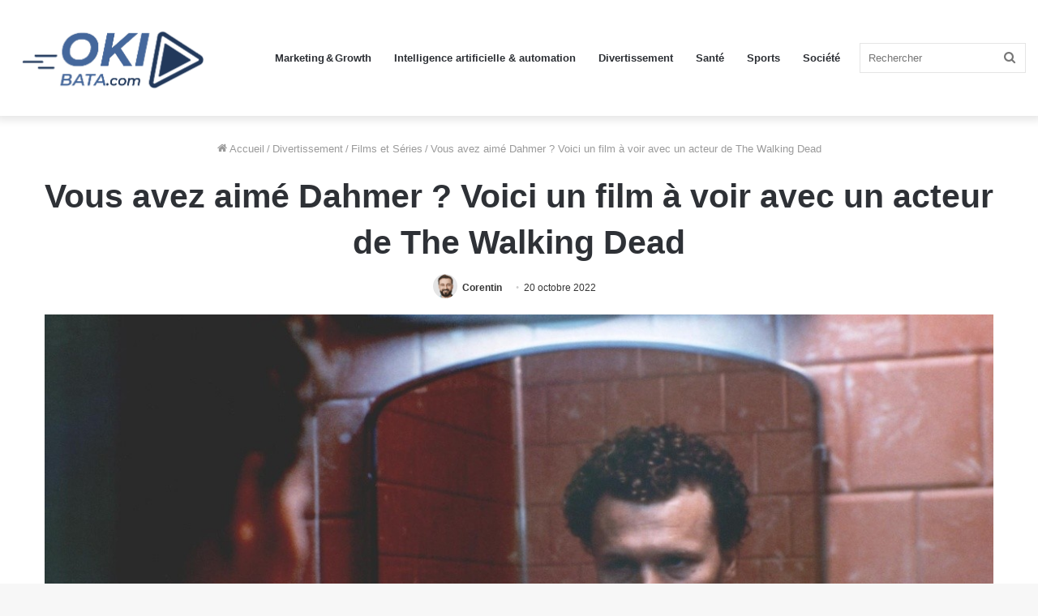

--- FILE ---
content_type: text/html; charset=UTF-8
request_url: https://www.okibata.com/divertissement/movies/le-film-incontournable-avec-un-acteur-de-the-walking-dead-que-vous-devriez-voir-si-vous-avez-aime-dahmer/
body_size: 50123
content:
<!DOCTYPE html>
<html lang="fr-FR" class="" data-skin="light" prefix="og: https://ogp.me/ns#">
<head><meta charset="UTF-8" /><script>if(navigator.userAgent.match(/MSIE|Internet Explorer/i)||navigator.userAgent.match(/Trident\/7\..*?rv:11/i)){var href=document.location.href;if(!href.match(/[?&]nowprocket/)){if(href.indexOf("?")==-1){if(href.indexOf("#")==-1){document.location.href=href+"?nowprocket=1"}else{document.location.href=href.replace("#","?nowprocket=1#")}}else{if(href.indexOf("#")==-1){document.location.href=href+"&nowprocket=1"}else{document.location.href=href.replace("#","&nowprocket=1#")}}}}</script><script>(()=>{class RocketLazyLoadScripts{constructor(){this.v="2.0.4",this.userEvents=["keydown","keyup","mousedown","mouseup","mousemove","mouseover","mouseout","touchmove","touchstart","touchend","touchcancel","wheel","click","dblclick","input"],this.attributeEvents=["onblur","onclick","oncontextmenu","ondblclick","onfocus","onmousedown","onmouseenter","onmouseleave","onmousemove","onmouseout","onmouseover","onmouseup","onmousewheel","onscroll","onsubmit"]}async t(){this.i(),this.o(),/iP(ad|hone)/.test(navigator.userAgent)&&this.h(),this.u(),this.l(this),this.m(),this.k(this),this.p(this),this._(),await Promise.all([this.R(),this.L()]),this.lastBreath=Date.now(),this.S(this),this.P(),this.D(),this.O(),this.M(),await this.C(this.delayedScripts.normal),await this.C(this.delayedScripts.defer),await this.C(this.delayedScripts.async),await this.T(),await this.F(),await this.j(),await this.A(),window.dispatchEvent(new Event("rocket-allScriptsLoaded")),this.everythingLoaded=!0,this.lastTouchEnd&&await new Promise(t=>setTimeout(t,500-Date.now()+this.lastTouchEnd)),this.I(),this.H(),this.U(),this.W()}i(){this.CSPIssue=sessionStorage.getItem("rocketCSPIssue"),document.addEventListener("securitypolicyviolation",t=>{this.CSPIssue||"script-src-elem"!==t.violatedDirective||"data"!==t.blockedURI||(this.CSPIssue=!0,sessionStorage.setItem("rocketCSPIssue",!0))},{isRocket:!0})}o(){window.addEventListener("pageshow",t=>{this.persisted=t.persisted,this.realWindowLoadedFired=!0},{isRocket:!0}),window.addEventListener("pagehide",()=>{this.onFirstUserAction=null},{isRocket:!0})}h(){let t;function e(e){t=e}window.addEventListener("touchstart",e,{isRocket:!0}),window.addEventListener("touchend",function i(o){o.changedTouches[0]&&t.changedTouches[0]&&Math.abs(o.changedTouches[0].pageX-t.changedTouches[0].pageX)<10&&Math.abs(o.changedTouches[0].pageY-t.changedTouches[0].pageY)<10&&o.timeStamp-t.timeStamp<200&&(window.removeEventListener("touchstart",e,{isRocket:!0}),window.removeEventListener("touchend",i,{isRocket:!0}),"INPUT"===o.target.tagName&&"text"===o.target.type||(o.target.dispatchEvent(new TouchEvent("touchend",{target:o.target,bubbles:!0})),o.target.dispatchEvent(new MouseEvent("mouseover",{target:o.target,bubbles:!0})),o.target.dispatchEvent(new PointerEvent("click",{target:o.target,bubbles:!0,cancelable:!0,detail:1,clientX:o.changedTouches[0].clientX,clientY:o.changedTouches[0].clientY})),event.preventDefault()))},{isRocket:!0})}q(t){this.userActionTriggered||("mousemove"!==t.type||this.firstMousemoveIgnored?"keyup"===t.type||"mouseover"===t.type||"mouseout"===t.type||(this.userActionTriggered=!0,this.onFirstUserAction&&this.onFirstUserAction()):this.firstMousemoveIgnored=!0),"click"===t.type&&t.preventDefault(),t.stopPropagation(),t.stopImmediatePropagation(),"touchstart"===this.lastEvent&&"touchend"===t.type&&(this.lastTouchEnd=Date.now()),"click"===t.type&&(this.lastTouchEnd=0),this.lastEvent=t.type,t.composedPath&&t.composedPath()[0].getRootNode()instanceof ShadowRoot&&(t.rocketTarget=t.composedPath()[0]),this.savedUserEvents.push(t)}u(){this.savedUserEvents=[],this.userEventHandler=this.q.bind(this),this.userEvents.forEach(t=>window.addEventListener(t,this.userEventHandler,{passive:!1,isRocket:!0})),document.addEventListener("visibilitychange",this.userEventHandler,{isRocket:!0})}U(){this.userEvents.forEach(t=>window.removeEventListener(t,this.userEventHandler,{passive:!1,isRocket:!0})),document.removeEventListener("visibilitychange",this.userEventHandler,{isRocket:!0}),this.savedUserEvents.forEach(t=>{(t.rocketTarget||t.target).dispatchEvent(new window[t.constructor.name](t.type,t))})}m(){const t="return false",e=Array.from(this.attributeEvents,t=>"data-rocket-"+t),i="["+this.attributeEvents.join("],[")+"]",o="[data-rocket-"+this.attributeEvents.join("],[data-rocket-")+"]",s=(e,i,o)=>{o&&o!==t&&(e.setAttribute("data-rocket-"+i,o),e["rocket"+i]=new Function("event",o),e.setAttribute(i,t))};new MutationObserver(t=>{for(const n of t)"attributes"===n.type&&(n.attributeName.startsWith("data-rocket-")||this.everythingLoaded?n.attributeName.startsWith("data-rocket-")&&this.everythingLoaded&&this.N(n.target,n.attributeName.substring(12)):s(n.target,n.attributeName,n.target.getAttribute(n.attributeName))),"childList"===n.type&&n.addedNodes.forEach(t=>{if(t.nodeType===Node.ELEMENT_NODE)if(this.everythingLoaded)for(const i of[t,...t.querySelectorAll(o)])for(const t of i.getAttributeNames())e.includes(t)&&this.N(i,t.substring(12));else for(const e of[t,...t.querySelectorAll(i)])for(const t of e.getAttributeNames())this.attributeEvents.includes(t)&&s(e,t,e.getAttribute(t))})}).observe(document,{subtree:!0,childList:!0,attributeFilter:[...this.attributeEvents,...e]})}I(){this.attributeEvents.forEach(t=>{document.querySelectorAll("[data-rocket-"+t+"]").forEach(e=>{this.N(e,t)})})}N(t,e){const i=t.getAttribute("data-rocket-"+e);i&&(t.setAttribute(e,i),t.removeAttribute("data-rocket-"+e))}k(t){Object.defineProperty(HTMLElement.prototype,"onclick",{get(){return this.rocketonclick||null},set(e){this.rocketonclick=e,this.setAttribute(t.everythingLoaded?"onclick":"data-rocket-onclick","this.rocketonclick(event)")}})}S(t){function e(e,i){let o=e[i];e[i]=null,Object.defineProperty(e,i,{get:()=>o,set(s){t.everythingLoaded?o=s:e["rocket"+i]=o=s}})}e(document,"onreadystatechange"),e(window,"onload"),e(window,"onpageshow");try{Object.defineProperty(document,"readyState",{get:()=>t.rocketReadyState,set(e){t.rocketReadyState=e},configurable:!0}),document.readyState="loading"}catch(t){console.log("WPRocket DJE readyState conflict, bypassing")}}l(t){this.originalAddEventListener=EventTarget.prototype.addEventListener,this.originalRemoveEventListener=EventTarget.prototype.removeEventListener,this.savedEventListeners=[],EventTarget.prototype.addEventListener=function(e,i,o){o&&o.isRocket||!t.B(e,this)&&!t.userEvents.includes(e)||t.B(e,this)&&!t.userActionTriggered||e.startsWith("rocket-")||t.everythingLoaded?t.originalAddEventListener.call(this,e,i,o):(t.savedEventListeners.push({target:this,remove:!1,type:e,func:i,options:o}),"mouseenter"!==e&&"mouseleave"!==e||t.originalAddEventListener.call(this,e,t.savedUserEvents.push,o))},EventTarget.prototype.removeEventListener=function(e,i,o){o&&o.isRocket||!t.B(e,this)&&!t.userEvents.includes(e)||t.B(e,this)&&!t.userActionTriggered||e.startsWith("rocket-")||t.everythingLoaded?t.originalRemoveEventListener.call(this,e,i,o):t.savedEventListeners.push({target:this,remove:!0,type:e,func:i,options:o})}}J(t,e){this.savedEventListeners=this.savedEventListeners.filter(i=>{let o=i.type,s=i.target||window;return e!==o||t!==s||(this.B(o,s)&&(i.type="rocket-"+o),this.$(i),!1)})}H(){EventTarget.prototype.addEventListener=this.originalAddEventListener,EventTarget.prototype.removeEventListener=this.originalRemoveEventListener,this.savedEventListeners.forEach(t=>this.$(t))}$(t){t.remove?this.originalRemoveEventListener.call(t.target,t.type,t.func,t.options):this.originalAddEventListener.call(t.target,t.type,t.func,t.options)}p(t){let e;function i(e){return t.everythingLoaded?e:e.split(" ").map(t=>"load"===t||t.startsWith("load.")?"rocket-jquery-load":t).join(" ")}function o(o){function s(e){const s=o.fn[e];o.fn[e]=o.fn.init.prototype[e]=function(){return this[0]===window&&t.userActionTriggered&&("string"==typeof arguments[0]||arguments[0]instanceof String?arguments[0]=i(arguments[0]):"object"==typeof arguments[0]&&Object.keys(arguments[0]).forEach(t=>{const e=arguments[0][t];delete arguments[0][t],arguments[0][i(t)]=e})),s.apply(this,arguments),this}}if(o&&o.fn&&!t.allJQueries.includes(o)){const e={DOMContentLoaded:[],"rocket-DOMContentLoaded":[]};for(const t in e)document.addEventListener(t,()=>{e[t].forEach(t=>t())},{isRocket:!0});o.fn.ready=o.fn.init.prototype.ready=function(i){function s(){parseInt(o.fn.jquery)>2?setTimeout(()=>i.bind(document)(o)):i.bind(document)(o)}return"function"==typeof i&&(t.realDomReadyFired?!t.userActionTriggered||t.fauxDomReadyFired?s():e["rocket-DOMContentLoaded"].push(s):e.DOMContentLoaded.push(s)),o([])},s("on"),s("one"),s("off"),t.allJQueries.push(o)}e=o}t.allJQueries=[],o(window.jQuery),Object.defineProperty(window,"jQuery",{get:()=>e,set(t){o(t)}})}P(){const t=new Map;document.write=document.writeln=function(e){const i=document.currentScript,o=document.createRange(),s=i.parentElement;let n=t.get(i);void 0===n&&(n=i.nextSibling,t.set(i,n));const c=document.createDocumentFragment();o.setStart(c,0),c.appendChild(o.createContextualFragment(e)),s.insertBefore(c,n)}}async R(){return new Promise(t=>{this.userActionTriggered?t():this.onFirstUserAction=t})}async L(){return new Promise(t=>{document.addEventListener("DOMContentLoaded",()=>{this.realDomReadyFired=!0,t()},{isRocket:!0})})}async j(){return this.realWindowLoadedFired?Promise.resolve():new Promise(t=>{window.addEventListener("load",t,{isRocket:!0})})}M(){this.pendingScripts=[];this.scriptsMutationObserver=new MutationObserver(t=>{for(const e of t)e.addedNodes.forEach(t=>{"SCRIPT"!==t.tagName||t.noModule||t.isWPRocket||this.pendingScripts.push({script:t,promise:new Promise(e=>{const i=()=>{const i=this.pendingScripts.findIndex(e=>e.script===t);i>=0&&this.pendingScripts.splice(i,1),e()};t.addEventListener("load",i,{isRocket:!0}),t.addEventListener("error",i,{isRocket:!0}),setTimeout(i,1e3)})})})}),this.scriptsMutationObserver.observe(document,{childList:!0,subtree:!0})}async F(){await this.X(),this.pendingScripts.length?(await this.pendingScripts[0].promise,await this.F()):this.scriptsMutationObserver.disconnect()}D(){this.delayedScripts={normal:[],async:[],defer:[]},document.querySelectorAll("script[type$=rocketlazyloadscript]").forEach(t=>{t.hasAttribute("data-rocket-src")?t.hasAttribute("async")&&!1!==t.async?this.delayedScripts.async.push(t):t.hasAttribute("defer")&&!1!==t.defer||"module"===t.getAttribute("data-rocket-type")?this.delayedScripts.defer.push(t):this.delayedScripts.normal.push(t):this.delayedScripts.normal.push(t)})}async _(){await this.L();let t=[];document.querySelectorAll("script[type$=rocketlazyloadscript][data-rocket-src]").forEach(e=>{let i=e.getAttribute("data-rocket-src");if(i&&!i.startsWith("data:")){i.startsWith("//")&&(i=location.protocol+i);try{const o=new URL(i).origin;o!==location.origin&&t.push({src:o,crossOrigin:e.crossOrigin||"module"===e.getAttribute("data-rocket-type")})}catch(t){}}}),t=[...new Map(t.map(t=>[JSON.stringify(t),t])).values()],this.Y(t,"preconnect")}async G(t){if(await this.K(),!0!==t.noModule||!("noModule"in HTMLScriptElement.prototype))return new Promise(e=>{let i;function o(){(i||t).setAttribute("data-rocket-status","executed"),e()}try{if(navigator.userAgent.includes("Firefox/")||""===navigator.vendor||this.CSPIssue)i=document.createElement("script"),[...t.attributes].forEach(t=>{let e=t.nodeName;"type"!==e&&("data-rocket-type"===e&&(e="type"),"data-rocket-src"===e&&(e="src"),i.setAttribute(e,t.nodeValue))}),t.text&&(i.text=t.text),t.nonce&&(i.nonce=t.nonce),i.hasAttribute("src")?(i.addEventListener("load",o,{isRocket:!0}),i.addEventListener("error",()=>{i.setAttribute("data-rocket-status","failed-network"),e()},{isRocket:!0}),setTimeout(()=>{i.isConnected||e()},1)):(i.text=t.text,o()),i.isWPRocket=!0,t.parentNode.replaceChild(i,t);else{const i=t.getAttribute("data-rocket-type"),s=t.getAttribute("data-rocket-src");i?(t.type=i,t.removeAttribute("data-rocket-type")):t.removeAttribute("type"),t.addEventListener("load",o,{isRocket:!0}),t.addEventListener("error",i=>{this.CSPIssue&&i.target.src.startsWith("data:")?(console.log("WPRocket: CSP fallback activated"),t.removeAttribute("src"),this.G(t).then(e)):(t.setAttribute("data-rocket-status","failed-network"),e())},{isRocket:!0}),s?(t.fetchPriority="high",t.removeAttribute("data-rocket-src"),t.src=s):t.src="data:text/javascript;base64,"+window.btoa(unescape(encodeURIComponent(t.text)))}}catch(i){t.setAttribute("data-rocket-status","failed-transform"),e()}});t.setAttribute("data-rocket-status","skipped")}async C(t){const e=t.shift();return e?(e.isConnected&&await this.G(e),this.C(t)):Promise.resolve()}O(){this.Y([...this.delayedScripts.normal,...this.delayedScripts.defer,...this.delayedScripts.async],"preload")}Y(t,e){this.trash=this.trash||[];let i=!0;var o=document.createDocumentFragment();t.forEach(t=>{const s=t.getAttribute&&t.getAttribute("data-rocket-src")||t.src;if(s&&!s.startsWith("data:")){const n=document.createElement("link");n.href=s,n.rel=e,"preconnect"!==e&&(n.as="script",n.fetchPriority=i?"high":"low"),t.getAttribute&&"module"===t.getAttribute("data-rocket-type")&&(n.crossOrigin=!0),t.crossOrigin&&(n.crossOrigin=t.crossOrigin),t.integrity&&(n.integrity=t.integrity),t.nonce&&(n.nonce=t.nonce),o.appendChild(n),this.trash.push(n),i=!1}}),document.head.appendChild(o)}W(){this.trash.forEach(t=>t.remove())}async T(){try{document.readyState="interactive"}catch(t){}this.fauxDomReadyFired=!0;try{await this.K(),this.J(document,"readystatechange"),document.dispatchEvent(new Event("rocket-readystatechange")),await this.K(),document.rocketonreadystatechange&&document.rocketonreadystatechange(),await this.K(),this.J(document,"DOMContentLoaded"),document.dispatchEvent(new Event("rocket-DOMContentLoaded")),await this.K(),this.J(window,"DOMContentLoaded"),window.dispatchEvent(new Event("rocket-DOMContentLoaded"))}catch(t){console.error(t)}}async A(){try{document.readyState="complete"}catch(t){}try{await this.K(),this.J(document,"readystatechange"),document.dispatchEvent(new Event("rocket-readystatechange")),await this.K(),document.rocketonreadystatechange&&document.rocketonreadystatechange(),await this.K(),this.J(window,"load"),window.dispatchEvent(new Event("rocket-load")),await this.K(),window.rocketonload&&window.rocketonload(),await this.K(),this.allJQueries.forEach(t=>t(window).trigger("rocket-jquery-load")),await this.K(),this.J(window,"pageshow");const t=new Event("rocket-pageshow");t.persisted=this.persisted,window.dispatchEvent(t),await this.K(),window.rocketonpageshow&&window.rocketonpageshow({persisted:this.persisted})}catch(t){console.error(t)}}async K(){Date.now()-this.lastBreath>45&&(await this.X(),this.lastBreath=Date.now())}async X(){return document.hidden?new Promise(t=>setTimeout(t)):new Promise(t=>requestAnimationFrame(t))}B(t,e){return e===document&&"readystatechange"===t||(e===document&&"DOMContentLoaded"===t||(e===window&&"DOMContentLoaded"===t||(e===window&&"load"===t||e===window&&"pageshow"===t)))}static run(){(new RocketLazyLoadScripts).t()}}RocketLazyLoadScripts.run()})();</script>
	
	<link rel="profile" href="http://gmpg.org/xfn/11" />
	<script type="rocketlazyloadscript" data-rocket-type="text/javascript" data-rocket-src="https://choices.consentframework.com/js/pa/31868/c/jesYV/cmp" referrerpolicy="origin" charset="utf-8" async></script>
	
	<script type="rocketlazyloadscript" async data-rocket-src="https://fundingchoicesmessages.google.com/i/pub-7608133843666217?ers=1" nonce="Z7E0Mec6xZmWiWxFO6boqg"></script><script type="rocketlazyloadscript" nonce="Z7E0Mec6xZmWiWxFO6boqg">(function() {function signalGooglefcPresent() {if (!window.frames['googlefcPresent']) {if (document.body) {const iframe = document.createElement('iframe'); iframe.style = 'width: 0; height: 0; border: none; z-index: -1000; left: -1000px; top: -1000px;'; iframe.style.display = 'none'; iframe.name = 'googlefcPresent'; document.body.appendChild(iframe);} else {setTimeout(signalGooglefcPresent, 0);}}}signalGooglefcPresent();})();</script>
	<script type="rocketlazyloadscript">(function(){/*

 Copyright The Closure Library Authors.
 SPDX-License-Identifier: Apache-2.0
*/
'use strict';var aa=function(a){var b=0;return function(){return b<a.length?{done:!1,value:a[b++]}:{done:!0}}},ba="function"==typeof Object.create?Object.create:function(a){var b=function(){};b.prototype=a;return new b},k;if("function"==typeof Object.setPrototypeOf)k=Object.setPrototypeOf;else{var m;a:{var ca={a:!0},n={};try{n.__proto__=ca;m=n.a;break a}catch(a){}m=!1}k=m?function(a,b){a.__proto__=b;if(a.__proto__!==b)throw new TypeError(a+" is not extensible");return a}:null}
var p=k,q=function(a,b){a.prototype=ba(b.prototype);a.prototype.constructor=a;if(p)p(a,b);else for(var c in b)if("prototype"!=c)if(Object.defineProperties){var d=Object.getOwnPropertyDescriptor(b,c);d&&Object.defineProperty(a,c,d)}else a[c]=b[c];a.v=b.prototype},r=this||self,da=function(){},t=function(a){return a};var u;var w=function(a,b){this.g=b===v?a:""};w.prototype.toString=function(){return this.g+""};var v={},x=function(a){if(void 0===u){var b=null;var c=r.trustedTypes;if(c&&c.createPolicy){try{b=c.createPolicy("goog#html",{createHTML:t,createScript:t,createScriptURL:t})}catch(d){r.console&&r.console.error(d.message)}u=b}else u=b}a=(b=u)?b.createScriptURL(a):a;return new w(a,v)};var A=function(){return Math.floor(2147483648*Math.random()).toString(36)+Math.abs(Math.floor(2147483648*Math.random())^Date.now()).toString(36)};var B={},C=null;var D="function"===typeof Uint8Array;function E(a,b,c){return"object"===typeof a?D&&!Array.isArray(a)&&a instanceof Uint8Array?c(a):F(a,b,c):b(a)}function F(a,b,c){if(Array.isArray(a)){for(var d=Array(a.length),e=0;e<a.length;e++){var f=a[e];null!=f&&(d[e]=E(f,b,c))}Array.isArray(a)&&a.s&&G(d);return d}d={};for(e in a)Object.prototype.hasOwnProperty.call(a,e)&&(f=a[e],null!=f&&(d[e]=E(f,b,c)));return d}
function ea(a){return F(a,function(b){return"number"===typeof b?isFinite(b)?b:String(b):b},function(b){var c;void 0===c&&(c=0);if(!C){C={};for(var d="ABCDEFGHIJKLMNOPQRSTUVWXYZabcdefghijklmnopqrstuvwxyz0123456789".split(""),e=["+/=","+/","-_=","-_.","-_"],f=0;5>f;f++){var h=d.concat(e[f].split(""));B[f]=h;for(var g=0;g<h.length;g++){var l=h[g];void 0===C[l]&&(C[l]=g)}}}c=B[c];d=Array(Math.floor(b.length/3));e=c[64]||"";for(f=h=0;h<b.length-2;h+=3){var y=b[h],z=b[h+1];l=b[h+2];g=c[y>>2];y=c[(y&3)<<
4|z>>4];z=c[(z&15)<<2|l>>6];l=c[l&63];d[f++]=""+g+y+z+l}g=0;l=e;switch(b.length-h){case 2:g=b[h+1],l=c[(g&15)<<2]||e;case 1:b=b[h],d[f]=""+c[b>>2]+c[(b&3)<<4|g>>4]+l+e}return d.join("")})}var fa={s:{value:!0,configurable:!0}},G=function(a){Array.isArray(a)&&!Object.isFrozen(a)&&Object.defineProperties(a,fa);return a};var H;var J=function(a,b,c){var d=H;H=null;a||(a=d);d=this.constructor.u;a||(a=d?[d]:[]);this.j=d?0:-1;this.h=null;this.g=a;a:{d=this.g.length;a=d-1;if(d&&(d=this.g[a],!(null===d||"object"!=typeof d||Array.isArray(d)||D&&d instanceof Uint8Array))){this.l=a-this.j;this.i=d;break a}void 0!==b&&-1<b?(this.l=Math.max(b,a+1-this.j),this.i=null):this.l=Number.MAX_VALUE}if(c)for(b=0;b<c.length;b++)a=c[b],a<this.l?(a+=this.j,(d=this.g[a])?G(d):this.g[a]=I):(d=this.l+this.j,this.g[d]||(this.i=this.g[d]={}),(d=this.i[a])?
G(d):this.i[a]=I)},I=Object.freeze(G([])),K=function(a,b){if(-1===b)return null;if(b<a.l){b+=a.j;var c=a.g[b];return c!==I?c:a.g[b]=G([])}if(a.i)return c=a.i[b],c!==I?c:a.i[b]=G([])},M=function(a,b){var c=L;if(-1===b)return null;a.h||(a.h={});if(!a.h[b]){var d=K(a,b);d&&(a.h[b]=new c(d))}return a.h[b]};J.prototype.toJSON=function(){var a=N(this,!1);return ea(a)};
var N=function(a,b){if(a.h)for(var c in a.h)if(Object.prototype.hasOwnProperty.call(a.h,c)){var d=a.h[c];if(Array.isArray(d))for(var e=0;e<d.length;e++)d[e]&&N(d[e],b);else d&&N(d,b)}return a.g},O=function(a,b){H=b=b?JSON.parse(b):null;a=new a(b);H=null;return a};J.prototype.toString=function(){return N(this,!1).toString()};var P=function(a){J.call(this,a)};q(P,J);function ha(a){var b,c=(a.ownerDocument&&a.ownerDocument.defaultView||window).document,d=null===(b=c.querySelector)||void 0===b?void 0:b.call(c,"script[nonce]");(b=d?d.nonce||d.getAttribute("nonce")||"":"")&&a.setAttribute("nonce",b)};var Q=function(a,b){b=String(b);"application/xhtml+xml"===a.contentType&&(b=b.toLowerCase());return a.createElement(b)},R=function(a){this.g=a||r.document||document};R.prototype.appendChild=function(a,b){a.appendChild(b)};var S=function(a,b,c,d,e,f){try{var h=a.g,g=Q(a.g,"SCRIPT");g.async=!0;g.src=b instanceof w&&b.constructor===w?b.g:"type_error:TrustedResourceUrl";ha(g);h.head.appendChild(g);g.addEventListener("load",function(){e();d&&h.head.removeChild(g)});g.addEventListener("error",function(){0<c?S(a,b,c-1,d,e,f):(d&&h.head.removeChild(g),f())})}catch(l){f()}};var ia=r.atob("aHR0cHM6Ly93d3cuZ3N0YXRpYy5jb20vaW1hZ2VzL2ljb25zL21hdGVyaWFsL3N5c3RlbS8xeC93YXJuaW5nX2FtYmVyXzI0ZHAucG5n"),ja=r.atob("WW91IGFyZSBzZWVpbmcgdGhpcyBtZXNzYWdlIGJlY2F1c2UgYWQgb3Igc2NyaXB0IGJsb2NraW5nIHNvZnR3YXJlIGlzIGludGVyZmVyaW5nIHdpdGggdGhpcyBwYWdlLg=="),ka=r.atob("RGlzYWJsZSBhbnkgYWQgb3Igc2NyaXB0IGJsb2NraW5nIHNvZnR3YXJlLCB0aGVuIHJlbG9hZCB0aGlzIHBhZ2Uu"),la=function(a,b,c){this.h=a;this.j=new R(this.h);this.g=null;this.i=[];this.l=!1;this.o=b;this.m=c},V=function(a){if(a.h.body&&!a.l){var b=
function(){T(a);r.setTimeout(function(){return U(a,3)},50)};S(a.j,a.o,2,!0,function(){r[a.m]||b()},b);a.l=!0}},T=function(a){for(var b=W(1,5),c=0;c<b;c++){var d=X(a);a.h.body.appendChild(d);a.i.push(d)}b=X(a);b.style.bottom="0";b.style.left="0";b.style.position="fixed";b.style.width=W(100,110).toString()+"%";b.style.zIndex=W(2147483544,2147483644).toString();b.style["background-color"]=ma(249,259,242,252,219,229);b.style["box-shadow"]="0 0 12px #888";b.style.color=ma(0,10,0,10,0,10);b.style.display=
"flex";b.style["justify-content"]="center";b.style["font-family"]="Roboto, Arial";c=X(a);c.style.width=W(80,85).toString()+"%";c.style.maxWidth=W(750,775).toString()+"px";c.style.margin="24px";c.style.display="flex";c.style["align-items"]="flex-start";c.style["justify-content"]="center";d=Q(a.j.g,"IMG");d.className=A();d.src=ia;d.style.height="24px";d.style.width="24px";d.style["padding-right"]="16px";var e=X(a),f=X(a);f.style["font-weight"]="bold";f.textContent=ja;var h=X(a);h.textContent=ka;Y(a,
e,f);Y(a,e,h);Y(a,c,d);Y(a,c,e);Y(a,b,c);a.g=b;a.h.body.appendChild(a.g);b=W(1,5);for(c=0;c<b;c++)d=X(a),a.h.body.appendChild(d),a.i.push(d)},Y=function(a,b,c){for(var d=W(1,5),e=0;e<d;e++){var f=X(a);b.appendChild(f)}b.appendChild(c);c=W(1,5);for(d=0;d<c;d++)e=X(a),b.appendChild(e)},W=function(a,b){return Math.floor(a+Math.random()*(b-a))},ma=function(a,b,c,d,e,f){return"rgb("+W(Math.max(a,0),Math.min(b,255)).toString()+","+W(Math.max(c,0),Math.min(d,255)).toString()+","+W(Math.max(e,0),Math.min(f,
255)).toString()+")"},X=function(a){a=Q(a.j.g,"DIV");a.className=A();return a},U=function(a,b){0>=b||null!=a.g&&0!=a.g.offsetHeight&&0!=a.g.offsetWidth||(na(a),T(a),r.setTimeout(function(){return U(a,b-1)},50))},na=function(a){var b=a.i;var c="undefined"!=typeof Symbol&&Symbol.iterator&&b[Symbol.iterator];b=c?c.call(b):{next:aa(b)};for(c=b.next();!c.done;c=b.next())(c=c.value)&&c.parentNode&&c.parentNode.removeChild(c);a.i=[];(b=a.g)&&b.parentNode&&b.parentNode.removeChild(b);a.g=null};var pa=function(a,b,c,d,e){var f=oa(c),h=function(l){l.appendChild(f);r.setTimeout(function(){f?(0!==f.offsetHeight&&0!==f.offsetWidth?b():a(),f.parentNode&&f.parentNode.removeChild(f)):a()},d)},g=function(l){document.body?h(document.body):0<l?r.setTimeout(function(){g(l-1)},e):b()};g(3)},oa=function(a){var b=document.createElement("div");b.className=a;b.style.width="1px";b.style.height="1px";b.style.position="absolute";b.style.left="-10000px";b.style.top="-10000px";b.style.zIndex="-10000";return b};var L=function(a){J.call(this,a)};q(L,J);var qa=function(a){J.call(this,a)};q(qa,J);var ra=function(a,b){this.l=a;this.m=new R(a.document);this.g=b;this.i=K(this.g,1);b=M(this.g,2);this.o=x(K(b,4)||"");this.h=!1;b=M(this.g,13);b=x(K(b,4)||"");this.j=new la(a.document,b,K(this.g,12))};ra.prototype.start=function(){sa(this)};
var sa=function(a){ta(a);S(a.m,a.o,3,!1,function(){a:{var b=a.i;var c=r.btoa(b);if(c=r[c]){try{var d=O(P,r.atob(c))}catch(e){b=!1;break a}b=b===K(d,1)}else b=!1}b?Z(a,K(a.g,14)):(Z(a,K(a.g,8)),V(a.j))},function(){pa(function(){Z(a,K(a.g,7));V(a.j)},function(){return Z(a,K(a.g,6))},K(a.g,9),K(a.g,10),K(a.g,11))})},Z=function(a,b){a.h||(a.h=!0,a=new a.l.XMLHttpRequest,a.open("GET",b,!0),a.send())},ta=function(a){var b=r.btoa(a.i);a.l[b]&&Z(a,K(a.g,5))};(function(a,b){r[a]=function(c){for(var d=[],e=0;e<arguments.length;++e)d[e-0]=arguments[e];r[a]=da;b.apply(null,d)}})("__h82AlnkH6D91__",function(a){"function"===typeof window.atob&&(new ra(window,O(qa,window.atob(a)))).start()});}).call(this);

window.__h82AlnkH6D91__("[base64]/[base64]/[base64]/[base64]");</script>
	
<!-- Optimisation des moteurs de recherche par Rank Math PRO - https://rankmath.com/ -->
<title>Vous avez aimé Dahmer ? Voici un film à voir avec un acteur de The Walking Dead - Okibata</title>
<link crossorigin data-rocket-preload as="font" href="https://www.okibata.com/wp-content/themes/jannah/assets/fonts/tielabs-fonticon/tielabs-fonticon.woff" rel="preload">
<style id="wpr-usedcss">:where(.wp-block-button__link){box-shadow:none;text-decoration:none;border-radius:9999px;padding:calc(.667em + 2px) calc(1.333em + 2px)}:where(.wp-block-columns.has-background){padding:1.25em 2.375em}:where(.wp-block-post-comments input[type=submit]){border:none}:where(.wp-block-file__button){border-radius:2em;padding:.5em 1em}:where(.wp-block-file__button):is(a):active,:where(.wp-block-file__button):is(a):focus,:where(.wp-block-file__button):is(a):hover,:where(.wp-block-file__button):is(a):visited{box-shadow:none;color:#fff;opacity:.85;text-decoration:none}.wp-block-gallery:not(.has-nested-images){display:flex;flex-wrap:wrap;list-style-type:none;padding:0;margin:0}.wp-block-gallery:not(.has-nested-images) figcaption{flex-grow:1}ol,ul{box-sizing:border-box}:where(.wp-block-navigation .wp-block-navigation__submenu-container .wp-block-navigation-item a:not(.wp-element-button)),:where(.wp-block-navigation .wp-block-navigation__submenu-container .wp-block-navigation-submenu a:not(.wp-element-button)),:where(.wp-block-navigation.has-background .wp-block-navigation-item a:not(.wp-element-button)),:where(.wp-block-navigation.has-background .wp-block-navigation-submenu a:not(.wp-element-button)){padding:.5em 1em}:where(p.has-text-color:not(.has-link-color)) a{color:inherit}:where(.wp-block-search__button){border:1px solid #ccc;padding:.375em .625em}:where(.wp-block-search__button-inside .wp-block-search__inside-wrapper){padding:4px;border:1px solid #949494}:where(.wp-block-search__button-inside .wp-block-search__inside-wrapper) .wp-block-search__input{border-radius:0;border:none;padding:0 0 0 .25em}:where(.wp-block-search__button-inside .wp-block-search__inside-wrapper) .wp-block-search__input:focus{outline:0}:where(.wp-block-search__button-inside .wp-block-search__inside-wrapper) :where(.wp-block-search__button){padding:.125em .5em}:root{--wp--preset--font-size--normal:16px;--wp--preset--font-size--huge:42px}.has-text-align-center{text-align:center}.screen-reader-text{border:0;clip:rect(1px,1px,1px,1px);clip-path:inset(50%);height:1px;margin:-1px;overflow:hidden;padding:0;position:absolute;width:1px;word-wrap:normal!important}.screen-reader-text:focus{background-color:#ddd;clip:auto!important;clip-path:none;color:#444;display:block;font-size:1em;height:auto;left:5px;line-height:normal;padding:15px 23px 14px;text-decoration:none;top:5px;width:auto;z-index:100000}html :where(.has-border-color){border-style:solid}html :where([style*=border-top-color]){border-top-style:solid}html :where([style*=border-right-color]){border-right-style:solid}html :where([style*=border-bottom-color]){border-bottom-style:solid}html :where([style*=border-left-color]){border-left-style:solid}html :where([style*=border-width]){border-style:solid}html :where([style*=border-top-width]){border-top-style:solid}html :where([style*=border-right-width]){border-right-style:solid}html :where([style*=border-bottom-width]){border-bottom-style:solid}html :where([style*=border-left-width]){border-left-style:solid}html :where(img[class*=wp-image-]){height:auto;max-width:100%}figure{margin:0 0 1em;margin:1em 0}:where(.wp-block-group.has-background){padding:1.25em 2.375em}:where(.is-layout-flex){gap:.5em}:where(.wp-block-columns.is-layout-flex){gap:2em}.afxshop,.afxshop *{box-sizing:border-box;font-size:18px;font-weight:400;line-height:normal;letter-spacing:normal;text-transform:none;font-style:normal;text-decoration:none!important;box-shadow:none;color:rgba(0,0,0,.87);margin:0;padding:0;-webkit-text-size-adjust:100%;-ms-text-size-adjust:100%}.afxshop{display:block;width:100%;height:auto;position:relative;font-family:"Century Gothic",CenturyGothic,Helvetica,Arial,sans-serif;max-width:1200px;margin:0 auto}.afxshop .afxshop-list{font-size:inherit;list-style:none}.afxshop .afxshop-list li::before{content:none}.afxshop .afxshop-item{position:relative;font-size:inherit;max-width:100%;word-wrap:break-word;background:#fff;border:1px solid rgba(0,0,0,.125);border-radius:5px;text-align:center!important;cursor:pointer;overflow:hidden}.afxshop .afxshop-item:focus,.afxshop .afxshop-item:hover{box-shadow:0 5px 15px rgba(100,100,100,.3)}.afxshop .afxshop-header{display:block;width:100%;padding:5px 10px}.afxshop .afxshop-image{width:100%;min-height:200px;display:flex;align-items:center;justify-content:center;max-height:300px;padding:10px;overflow:hidden;aspect-ratio:4/3}:root .afxshop .afxshop-image{aspect-ratio:auto}.afxshop .afxshop-image img{height:100%;width:auto;max-height:280px;max-width:min(100%,300px)}.afxshop .afxshop-content{display:block;width:100%;font-size:inherit;padding:0 0 10px}.afxshop .afxshop-title{display:block;text-align:left;padding-left:10px;width:100%;font-size:18px;font-weight:600;margin:.5em 0;line-height:1.2em;max-height:2.4em;overflow:hidden;text-overflow:ellipsis;display:-webkit-box;-webkit-line-clamp:2;-webkit-box-orient:vertical;letter-spacing:inherit;text-transform:inherit;font-style:inherit;color:#202e3b}.afxshop .afxshop-footer{display:block;font-size:inherit;width:100%}.afxshop-grid .afxshop-title{text-align:center}.afxshop-grid .afxshop-item,.afxshop-grid .afxshop-list{flex-direction:column;-webkit-box-orient:vertical;-webkit-box-direction:normal}.afxshop-mentions{margin-bottom:10px}.afxshop .afxshop-button,.afxshop .afxshop-price{position:relative;display:inline-block;white-space:nowrap;vertical-align:middle}.afxshop .afxshop-price{font-weight:500;font-size:14px;color:#222}.afxshop .afxshop-button{max-width:100%;margin-top:.3em;padding:.3em .5em;background:#bc00bc;color:#fff!important;border-radius:3px;font-size:16px;font-weight:600}.afxshop .afxshop-button,.afxshop-small .afxshop-price{background:#bc00bc;text-shadow:0 1px 1px rgba(0,0,0,.4)}.afxshop .afxshop-button::after,.afxshop-small .afxshop-price::after{content:'';position:absolute;left:0;top:0;width:100%;height:100%;display:inline-block}.afxshop .afx-gradient .afxshop-button::after,.afxshop-small .afx-gradient .afxshop-price::after{background:linear-gradient(to right bottom,rgba(255,255,255,.3) 0,rgba(255,255,255,0) 100%)}.afxshop .afxshop-button::before{content:attr(data-cta)}.afxshop .afxshop-button:hover,.afxshop-small .afxshop-price:hover{opacity:.75;box-shadow:inset 1.5px 1.5px 3px rgba(0,0,0,.2);text-decoration:none}.afxshop .afxshop-button:hover::after,.afxshop-small .afxshop-price:hover::after{background:0 0;background:linear-gradient(to right bottom,rgba(255,255,255,0) 0,rgba(255,255,255,.3) 100%)}.afxshop-grid .afxshop-list{display:-webkit-box;display:flex;flex-flow:row wrap;margin:.5em -.5em;align-items:flex-start}.afxshop-grid .afxshop-item{display:-webkit-box;display:flex;-webkit-box-flex:1;flex:1 0 calc(33% - 1em);min-width:180px;margin:.5em;padding-bottom:0}.afxshop-small .afxshop-details,.mtn_content span{padding:0}.afxshop .google-auto-placed,.afxshop .more_mkt,.afxshop-small .afxshop-btn{display:none}.afxshop-wrap{width:100%;display:flex!important;-webkit-box-orient:vertical;-webkit-box-direction:normal;flex-direction:column;flex-flow:row wrap;align-items:center;justify-content:right}.afxshop-merchant{-webkit-box-flex:2;flex:2 0 80px;text-align:left}.afxshop-details{-webkit-box-flex:1;flex:1 0 50px;text-align:right!important;white-space:nowrap}.afxshop-btn{-webkit-box-flex:1;flex:1 0 50px;padding:0 5xp;margin:5px 0}.afxshop-price{font-size:18px;font-weight:500;min-width:auto;margin-right:10px}.afxshop-mname{font-size:14px;padding-right:10px}.afxshop-button{display:inline-block;text-align:center;min-width:90%}.afxshop .more_btn{background-color:#ebeef2;line-height:.6}.afx-tooltip .afx-bottom,.afx-tooltip .afx-bottom i::after{background-color:#fefefe;box-shadow:0 1px 8px rgba(0,0,0,.2)}.afxshop .more_btn::after{content:'';display:inline-block;height:14px;width:14px;background-image:var(--wpr-bg-cdc81641-c191-48e1-8c15-0a6ab7f42450);background-size:contain;background-repeat:no-repeat;margin-right:.5em;vertical-align:middle}.afxshop-price svg{display:none;vertical-align:text-bottom}.afxshop-mentions span::after,.afxshop-mentions svg{vertical-align:middle}.afxshop-mentions{text-align:right;margin-bottom:-15px;margin-top:5px;right:2%;width:100%;z-index:1000}.afxshop-mentions span{padding:5px 10px;font-size:12px;border-radius:7px;color:#555}.afxshop-mentions>:not(.mtn_content)>span{padding:5px 10px;color:#555;border-radius:5px}.afxshop-mentions svg{height:14px;width:14px}.afx-tooltip{position:relative;display:inline-block;text-align:left;cursor:pointer}.afx-tooltip .afx-bottom{min-width:300px;max-width:100%;top:40px;right:0;padding:10px 20px;color:#444;font-weight:400;font-size:13px;border-radius:8px;position:absolute;z-index:99999999;box-sizing:border-box;display:none}.afx-tooltip .afx-bottom i{position:absolute;bottom:100%;left:50%;margin-left:-12px;width:24px;height:12px;overflow:hidden}.afx-tooltip .afx-bottom i::after{content:'';position:absolute;width:12px;height:12px;left:50%;transform:translate(-50%,50%) rotate(45deg)}.mtn_close{position:absolute;right:10px;font-size:16px}.mtn_content{margin-bottom:0;max-width:240px;text-align:justify;text-justify:auto}.afxshop .afx-carousel li{height:auto}.afxshop-small .afxshop-price{padding:5px 10px;border-radius:5px;color:#fff;margin-right:0}.afxshop-small .afxshop-price svg{display:inline}@media only screen and (max-width:500px){.afxshop-grid .afxshop-item{min-width:250px}}.afxshop-item .afxshop-header a{display:inline!important}.afxshop .afxshop-button,.afxshop-small .afxshop-price{background-color:#bc00a3!important}.afxshop-grid .afxshop-item{flex:1 0 calc(33% - 1em)}.mtn_content span::before{content:"Prix mis à jour le "}.afxshop-mentions>:not(.mtn_content)>span::after{content:"Informations sur les offres";text-decoration:underline dotted}.mtn_content::before{content:" Les prix s'entendent TVA comprise, hors frais d'expédition. Le prix d'achat final est celui affiché sur le site du marchand. Les offres sont classées par prix croissant. Cette sélection de marchands avec lesquels nous sommes affiliés ne reflète pas l'ensemble des offres disponibles sur le marché."}#toc_container li,#toc_container ul{margin:0;padding:0}#toc_container ul ul{margin-left:1.5em}#toc_container{background:#f9f9f9;border:1px solid #aaa;padding:10px;margin-bottom:1em;width:auto;display:table;font-size:95%}#toc_container span.toc_toggle{font-weight:400;font-size:90%}#toc_container a{text-decoration:none;text-shadow:none}#toc_container a:hover{text-decoration:underline}.wp_automatic_gallery_main{width:500px;height:500px;background-size:contain;background-position:center;background-repeat:no-repeat;border:1px solid #eee;margin-bottom:10px;max-width:100%}.wp_automatic_gallery_btn{background-position:center center;background-repeat:no-repeat;background-size:contain;border:1px solid #eee;height:80px;width:80px;float:left;cursor:pointer;margin-right:1px}.wp_automatic_gallery_btn:last-child{clear:right}html{-ms-touch-action:manipulation;touch-action:manipulation;-webkit-text-size-adjust:100%;-ms-text-size-adjust:100%}article,aside,details,figcaption,figure,footer,header,main,menu,nav,section,summary{display:block}audio,canvas,progress,video{display:inline-block}audio:not([controls]){display:none;height:0}progress{vertical-align:baseline}[hidden],template{display:none}a{background-color:transparent;color:#333;text-decoration:none;transition:.15s}a:active,a:hover{outline-width:0}abbr[title]{border-bottom:none;text-decoration:underline;text-decoration:underline dotted}b,strong{font-weight:inherit;font-weight:600}dfn{font-style:italic}mark{background-color:#ff0;color:#000}small{font-size:80%}sub,sup{font-size:75%;line-height:0;position:relative;vertical-align:baseline}sub{bottom:-.25em}sup{top:-.5em}img{border-style:none}svg:not(:root){overflow:hidden}hr{box-sizing:content-box;height:0;overflow:visible}button,input,select,textarea{font:inherit;margin:0}optgroup{font-weight:700}button,input,select{overflow:visible}button,select{text-transform:none}[type=button],[type=reset],[type=submit],button{cursor:pointer}[disabled]{cursor:default}[type=reset],[type=submit],button,html [type=button]{-webkit-appearance:button}button::-moz-focus-inner,input::-moz-focus-inner{border:0;padding:0}button:-moz-focusring,input:-moz-focusring{outline:ButtonText dotted 1px}fieldset{border:1px solid silver;margin:0 2px;padding:.35em .625em .75em}legend{box-sizing:border-box;color:inherit;display:table;max-width:100%;padding:0;white-space:normal}textarea{overflow:auto;width:100%}[type=checkbox],[type=radio]{box-sizing:border-box;padding:0}[type=number]::-webkit-inner-spin-button,[type=number]::-webkit-outer-spin-button{height:auto}[type=search]{-webkit-appearance:textfield}[type=search]::-webkit-search-cancel-button,[type=search]::-webkit-search-decoration{-webkit-appearance:none}*{padding:0;margin:0;list-style:none;border:0;outline:0;box-sizing:border-box}:after,:before{box-sizing:border-box}body{--wp--preset--color--black:#000000;--wp--preset--color--cyan-bluish-gray:#abb8c3;--wp--preset--color--white:#ffffff;--wp--preset--color--pale-pink:#f78da7;--wp--preset--color--vivid-red:#cf2e2e;--wp--preset--color--luminous-vivid-orange:#ff6900;--wp--preset--color--luminous-vivid-amber:#fcb900;--wp--preset--color--light-green-cyan:#7bdcb5;--wp--preset--color--vivid-green-cyan:#00d084;--wp--preset--color--pale-cyan-blue:#8ed1fc;--wp--preset--color--vivid-cyan-blue:#0693e3;--wp--preset--color--vivid-purple:#9b51e0;--wp--preset--gradient--vivid-cyan-blue-to-vivid-purple:linear-gradient(135deg,rgba(6, 147, 227, 1) 0%,rgb(155, 81, 224) 100%);--wp--preset--gradient--light-green-cyan-to-vivid-green-cyan:linear-gradient(135deg,rgb(122, 220, 180) 0%,rgb(0, 208, 130) 100%);--wp--preset--gradient--luminous-vivid-amber-to-luminous-vivid-orange:linear-gradient(135deg,rgba(252, 185, 0, 1) 0%,rgba(255, 105, 0, 1) 100%);--wp--preset--gradient--luminous-vivid-orange-to-vivid-red:linear-gradient(135deg,rgba(255, 105, 0, 1) 0%,rgb(207, 46, 46) 100%);--wp--preset--gradient--very-light-gray-to-cyan-bluish-gray:linear-gradient(135deg,rgb(238, 238, 238) 0%,rgb(169, 184, 195) 100%);--wp--preset--gradient--cool-to-warm-spectrum:linear-gradient(135deg,rgb(74, 234, 220) 0%,rgb(151, 120, 209) 20%,rgb(207, 42, 186) 40%,rgb(238, 44, 130) 60%,rgb(251, 105, 98) 80%,rgb(254, 248, 76) 100%);--wp--preset--gradient--blush-light-purple:linear-gradient(135deg,rgb(255, 206, 236) 0%,rgb(152, 150, 240) 100%);--wp--preset--gradient--blush-bordeaux:linear-gradient(135deg,rgb(254, 205, 165) 0%,rgb(254, 45, 45) 50%,rgb(107, 0, 62) 100%);--wp--preset--gradient--luminous-dusk:linear-gradient(135deg,rgb(255, 203, 112) 0%,rgb(199, 81, 192) 50%,rgb(65, 88, 208) 100%);--wp--preset--gradient--pale-ocean:linear-gradient(135deg,rgb(255, 245, 203) 0%,rgb(182, 227, 212) 50%,rgb(51, 167, 181) 100%);--wp--preset--gradient--electric-grass:linear-gradient(135deg,rgb(202, 248, 128) 0%,rgb(113, 206, 126) 100%);--wp--preset--gradient--midnight:linear-gradient(135deg,rgb(2, 3, 129) 0%,rgb(40, 116, 252) 100%);--wp--preset--duotone--dark-grayscale:url('#wp-duotone-dark-grayscale');--wp--preset--duotone--grayscale:url('#wp-duotone-grayscale');--wp--preset--duotone--purple-yellow:url('#wp-duotone-purple-yellow');--wp--preset--duotone--blue-red:url('#wp-duotone-blue-red');--wp--preset--duotone--midnight:url('#wp-duotone-midnight');--wp--preset--duotone--magenta-yellow:url('#wp-duotone-magenta-yellow');--wp--preset--duotone--purple-green:url('#wp-duotone-purple-green');--wp--preset--duotone--blue-orange:url('#wp-duotone-blue-orange');--wp--preset--font-size--small:13px;--wp--preset--font-size--medium:20px;--wp--preset--font-size--large:36px;--wp--preset--font-size--x-large:42px;--wp--preset--spacing--20:0.44rem;--wp--preset--spacing--30:0.67rem;--wp--preset--spacing--40:1rem;--wp--preset--spacing--50:1.5rem;--wp--preset--spacing--60:2.25rem;--wp--preset--spacing--70:3.38rem;--wp--preset--spacing--80:5.06rem;background:#f7f7f7;color:#2c2f34;font-family:-apple-system,BlinkMacSystemFont,"Segoe UI",Roboto,Oxygen,Oxygen-Sans,Ubuntu,Cantarell,"Helvetica Neue","Open Sans",Arial,sans-serif;font-size:13px;line-height:21px}.the-subtitle,h1,h2,h3,h4,h5,h6{line-height:1.4;font-weight:600}h1{font-size:41px;font-weight:700}h2{font-size:27px}h3{font-size:23px}.the-subtitle,h4{font-size:17px}h5{font-size:13px}h6{font-size:12px}a:hover{color:#08f}embed,img,object{max-width:100%;height:auto}iframe{max-width:100%}p{line-height:21px}.screen-reader-text{clip:rect(1px,1px,1px,1px);position:absolute!important;height:1px;width:1px;overflow:hidden}.tie-icon:before,[class*=" tie-icon-"],[class^=tie-icon-]{font-family:tiefonticon!important;speak:never;font-style:normal;font-weight:400;font-variant:normal;text-transform:none;line-height:1;-webkit-font-smoothing:antialiased;-moz-osx-font-smoothing:grayscale;display:inline-block}#autocomplete-suggestions,.tie-popup{display:none}.container{margin-right:auto;margin-left:auto;padding-left:15px;padding-right:15px}.container:after{content:"";display:table;clear:both}@media (min-width:1200px){.container{max-width:1200px}}.tie-row{margin-left:-15px;margin-right:-15px}.tie-row:after{content:"";display:table;clear:both}.tie-col-md-12,.tie-col-sm-12{position:relative;min-height:1px;padding-left:15px;padding-right:15px}@media (min-width:768px){.container{width:100%}.tie-col-sm-12{float:left;width:100%}}@media (min-width:992px){.tie-col-md-12{float:left;width:100%}}.tie-alignleft{float:left}.tie-alignright{float:right}.fullwidth{width:100%!important}.clearfix:after,.clearfix:before{content:"\0020";display:block;height:0;overflow:hidden}.clearfix:after{clear:both}#tie-wrapper,.tie-container{height:100%;min-height:650px}.tie-container{position:relative;overflow:hidden}#tie-wrapper{background:#fff;position:relative;z-index:108;height:100%;margin:0 auto}.container-wrapper{background:#fff;border:1px solid rgba(0,0,0,.1);border-radius:2px;padding:30px}#content{margin-top:30px}.site-content{-ms-word-wrap:break-word;word-wrap:break-word}@media (min-width:992px){.border-layout #tie-container{margin:25px}.border-layout:after,.border-layout:before{background:inherit;content:"";display:block;height:25px;left:0;bottom:0;position:fixed;width:100%;z-index:110}.border-layout:before{top:0;bottom:auto}.border-layout.admin-bar:before{top:32px}.border-layout #main-nav.fixed-nav{left:25px;right:25px;width:calc(100% - 50px)}}.theme-header{background:#fff;position:relative;z-index:999}.theme-header:after{content:"";display:table;clear:both}.theme-header.has-shadow{box-shadow:0 0 10px 5px rgba(0,0,0,.1)}.is-stretch-header .container{max-width:100%}#logo{margin-top:40px;margin-bottom:40px;display:block;float:left}#logo img{vertical-align:middle}#logo a{display:inline-block}@media (max-width:991px){#content{margin-top:15px}#theme-header.has-normal-width-logo #logo{margin:14px 0!important;text-align:left;line-height:1}#theme-header.has-normal-width-logo #logo img{width:auto;height:auto;max-width:190px}#theme-header.mobile-header-default.header-layout-1 .header-layout-1-logo,#theme-header.mobile-header-default:not(.header-layout-1) #logo{-webkit-flex-grow:10;-ms-flex-positive:10;flex-grow:10}}.components{float:right}.components>li{position:relative;float:right;list-style:none}.components>li.social-icons-item{margin:0}.components>li>a{display:block;position:relative;width:30px;text-align:center;line-height:inherit;font-size:16px}.components>li:hover>a,.components>li>a:hover{z-index:2}.components .avatar{border-radius:100%;position:relative;top:4px;max-width:20px}.components .search-bar{width:auto;border:solid rgba(0,0,0,.1);border-width:0 1px;margin-left:10px}.components #search{position:relative;background:0 0}.components #search-input{border:0;margin-bottom:0;line-height:inherit;width:100%;background:0 0;padding:0 25px 0 10px;border-radius:0;box-sizing:border-box;font-size:inherit}.components #search-input:hover{background:rgba(0,0,0,.03)}.components #search-input:focus{background:rgba(0,0,0,.03);box-shadow:none}.components #search-submit{position:absolute;right:0;top:0;width:40px;line-height:inherit;color:#777;background:0 0;font-size:15px;padding:0;transition:color .15s}.components #search-submit:hover{color:#08f}#search-submit .tie-icon-spinner{color:#555;cursor:default;-webkit-animation:3s linear infinite tie-spin;animation:3s linear infinite tie-spin}.components .tie-weather-widget{color:#2c2f34}.main-nav-dark .main-nav .tie-weather-widget{color:#fff}.top-nav-dark .top-nav .tie-weather-widget{color:#ccc}.header-layout-1 #menu-components-wrap{display:-webkit-flex;display:-ms-flexbox;display:flex;-webkit-justify-content:flex-end;-ms-flex-pack:end;justify-content:flex-end}.header-layout-1 .main-menu-wrapper{display:table;width:100%}.header-layout-1 #logo{line-height:1;float:left;margin-top:20px;margin-bottom:20px}.header-layout-1 .header-layout-1-logo{display:table-cell;vertical-align:middle;float:none}.header-layout-1 #main-nav .components .search-bar{border:none}.header-layout-1 #main-nav .components #search-input{border:1px solid rgba(0,0,0,.1);line-height:initial;padding-top:10px;padding-bottom:10px}.header-layout-1.main-nav-dark #main-nav .components #search-input{border-color:rgba(255,255,255,.07)}@media (max-width:991px){.header-layout-1 #main-nav [class*=tie-col-md]{float:left;width:auto}.header-layout-1 .main-menu-wrapper,.logo-container{border-width:0;display:-webkit-flex;display:-ms-flexbox;display:flex;-webkit-flex-flow:row nowrap;-ms-flex-flow:row nowrap;flex-flow:row nowrap;-webkit-align-items:center;-ms-flex-align:center;align-items:center;-webkit-justify-content:space-between;-ms-flex-pack:justify;justify-content:space-between}}.mobile-header-components{display:none;z-index:10;height:30px;line-height:30px;-webkit-flex-wrap:nowrap;-ms-flex-wrap:nowrap;flex-wrap:nowrap;-webkit-flex:1 1 0%;-ms-flex:1 1 0%;flex:1 1 0%}.mobile-header-components .components{float:none;display:-webkit-flex!important;display:-ms-flexbox!important;display:flex!important;-webkit-justify-content:stretch;-ms-flex-pack:stretch;justify-content:stretch}.mobile-header-components .components li.custom-menu-link{display:inline-block;float:none}.mobile-header-components .components li.custom-menu-link>a{width:20px;padding-bottom:15px}.header-layout-1.main-nav-dark .mobile-header-components .components li.custom-menu-link>a{color:#fff}.mobile-header-components [class*=" tie-icon-"],.mobile-header-components [class^=tie-icon-]{font-size:18px;width:20px;height:20px;vertical-align:middle}.mobile-header-components .tie-mobile-menu-icon{font-size:20px}.mobile-header-components .nav-icon{display:inline-block;width:20px;height:2px;background-color:#2c2f34;position:relative;top:-4px;transition:background .4s ease}.mobile-header-components .nav-icon:after,.mobile-header-components .nav-icon:before{position:absolute;right:0;background-color:#2c2f34;content:'';display:block;width:100%;height:100%;transition:background .4s,right .2s ease,-webkit-transform .4s;transition:transform .4s,background .4s,right .2s ease;transition:transform .4s,background .4s,right .2s ease,-webkit-transform .4s;-webkit-transform:translateZ(0);transform:translateZ(0);-webkit-backface-visibility:hidden;backface-visibility:hidden}.mobile-header-components .nav-icon:before{-webkit-transform:translateY(-7px);-ms-transform:translateY(-7px);transform:translateY(-7px)}.mobile-header-components .nav-icon:after{-webkit-transform:translateY(7px);-ms-transform:translateY(7px);transform:translateY(7px)}.dark-skin .mobile-header-components .nav-icon,.dark-skin .mobile-header-components .nav-icon:after,.dark-skin .mobile-header-components .nav-icon:before,.main-nav-dark.header-layout-1 .mobile-header-components .nav-icon,.main-nav-dark.header-layout-1 .mobile-header-components .nav-icon:after,.main-nav-dark.header-layout-1 .mobile-header-components .nav-icon:before{background-color:#fff}#mobile-header-components-area_1 .components li.custom-menu-link>a{margin-right:15px}#mobile-header-components-area_2 .components{-webkit-flex-direction:row-reverse;-ms-flex-direction:row-reverse;flex-direction:row-reverse}#mobile-header-components-area_2 .components li.custom-menu-link>a{margin-left:15px}#mobile-menu-icon:hover .nav-icon,#mobile-menu-icon:hover .nav-icon:after,#mobile-menu-icon:hover .nav-icon:before{background-color:#08f}.top-nav{background-color:#fff;position:relative;z-index:10;line-height:35px;border:1px solid rgba(0,0,0,.1);border-width:1px 0;color:#2c2f34}.top-nav a:not(.button):not(:hover){color:#2c2f34}.top-nav .components>li:hover>a{color:#08f}.top-nav .tie-alignleft,.top-nav .tie-alignright{-webkit-flex-grow:1;-ms-flex-positive:1;flex-grow:1;position:relative}.top-nav .tie-alignleft .components,.top-nav .tie-alignleft .components>li{float:left}.top-nav-dark .top-nav{background-color:#2c2e32;color:#ccc}.top-nav-dark .top-nav *{border-color:rgba(255,255,255,.1)}.top-nav-dark .top-nav .components>li.social-icons-item .social-link:not(:hover) span,.top-nav-dark .top-nav .components>li>a{color:#ccc}.top-nav-dark .top-nav .components>li:hover>a{color:#fff}.main-nav-wrapper{position:relative;z-index:4}.main-nav{position:relative;border:1px solid rgba(0,0,0,.1);border-width:1px 0}.main-menu-wrapper{border:0 solid rgba(0,0,0,.1);position:relative}@media (min-width:992px){.header-menu{float:left}.header-menu .menu li{display:block;float:left}.header-menu .menu a{display:block;position:relative}.header-menu .menu a:hover,.header-menu .menu li:hover>a{z-index:2}.header-menu .menu ul{box-shadow:0 2px 5px rgba(0,0,0,.1)}.header-menu .menu ul li{position:relative}.header-menu .menu ul a{border-width:0 0 1px;transition:.15s}.header-menu .menu ul ul{top:0;left:100%}#main-nav{z-index:9;line-height:60px}.main-menu .menu a{transition:.15s}.main-menu .menu>li>a{padding:0 14px;font-size:13px;font-weight:600}.main-menu .menu ul{line-height:20px;z-index:1}.main-menu ul li[aria-expanded=true]>ul{display:block;z-index:1}nav.main-nav .menu>li:hover>a{background-color:#08f;color:#fff}.header-layout-1 .main-menu-wrap .menu>li:only-child:not(.mega-menu){position:relative}nav.main-nav .components>li:hover>a{color:#08f}.main-nav-dark .main-nav{background:#1f2024;border-width:0}.main-nav-dark .main-nav .search-bar{border-color:rgba(255,255,255,.07)}.main-nav-dark .main-nav .components>li.social-icons-item .social-link:not(:hover) span,.main-nav-dark .main-nav .components>li>a{color:#fff}.main-nav-dark .main-nav.fixed-nav{background-color:rgba(31,32,36,.95)}.main-nav-dark .main-menu .menu>li a{color:#fff}.main-nav-dark .main-menu .menu ul li:hover>a{color:#08f}.main-nav-dark .main-menu .menu ul a{border-color:rgba(255,255,255,.04)}.main-nav-dark .cats-vertical{background:rgba(0,0,0,.2)}.main-nav-dark ul.cats-vertical li a.is-active,.main-nav-dark ul.cats-vertical li a:hover{background:#1f2024}.main-nav-light .main-nav{background-color:#fff;color:#2c2f34}.main-nav-light .main-nav .components li a:hover,.main-nav-light .main-nav .menu ul li:hover>a{color:#08f}.main-nav-light .main-nav .components li a,.main-nav-light .main-nav .menu a{color:#2c2f34}.main-nav-light .main-nav .components li a.button:hover{color:#fff}.main-nav-light .main-nav.fixed-nav{background-color:rgba(255,255,255,.95)}.main-nav-light .cats-vertical{background:rgba(0,0,0,.03)}.main-nav-light ul.cats-vertical li a.is-active,.main-nav-light ul.cats-vertical li a:hover{background:#fff}.main-nav-light .mega-menu .post-meta,.main-nav-light .mega-menu .post-meta a:not(:hover){color:rgba(0,0,0,.5)}.mega-menu>a:before,.menu-item-has-children>a:before{content:'';position:absolute;right:12px;margin-top:2px;top:50%;bottom:auto;-webkit-transform:translateY(-50%);-ms-transform:translateY(-50%);transform:translateY(-50%);width:0;height:0;border:4px solid transparent;border-top:4px solid #fff;transition:border .15s}.mega-menu .menu-item-has-children>a:before,.menu-item-has-children .menu-item-has-children>a:before{border:4px solid transparent;border-left-color:#fff}.menu .mega-menu:not(.is-icon-only)>a,.menu>.menu-item-has-children:not(.is-icon-only)>a{padding-right:25px}.main-menu .menu>li:hover>a:before{border-top-color:#fff}.main-nav-light .main-nav .menu-item-has-children>a:before,.main-nav-light .mega-menu>a:before{border-top-color:#2c2f34}.main-nav-light .main-nav .menu-item-has-children .menu-item-has-children>a:before,.main-nav-light .mega-menu .menu-item-has-children>a:before{border-top-color:transparent;border-left-color:#2c2f34}.main-nav-light .main-nav .menu-item-has-children li:hover>a:before,.main-nav-light .mega-menu li:hover>a:before{border-left-color:#08f}#sticky-logo{overflow:hidden;float:left;vertical-align:middle}#sticky-logo a{line-height:1;display:inline-block}#sticky-logo img{position:relative;vertical-align:middle;padding:8px 10px;top:-1px;max-height:50px}.header-layout-1 #sticky-logo img,.just-before-sticky #sticky-logo img{padding:0}.header-layout-1:not(.has-custom-sticky-logo) #sticky-logo{display:none}.theme-header #sticky-logo img{opacity:0;visibility:hidden;width:0!important;-webkit-transform:translateY(75%);-ms-transform:translateY(75%);transform:translateY(75%);transition:opacity .6s cubic-bezier(.55, 0, .1, 1),-webkit-transform .3s cubic-bezier(.55, 0, .1, 1);transition:transform .3s cubic-bezier(.55, 0, .1, 1),opacity .6s cubic-bezier(.55, 0, .1, 1);transition:transform .3s cubic-bezier(.55, 0, .1, 1),opacity .6s cubic-bezier(.55, 0, .1, 1),-webkit-transform .3s cubic-bezier(.55, 0, .1, 1)}.theme-header.header-layout-1:not(.has-custom-sticky-logo) #sticky-logo img{transition:none}.theme-header:not(.header-layout-1) #main-nav:not(.fixed-nav) #sticky-logo img{margin-left:-20px}.header-layout-1 .flex-placeholder{-webkit-flex-grow:1;-ms-flex-positive:1;flex-grow:1}}.theme-header:not(.main-nav-boxed) .fixed-nav .main-menu-wrapper{background:0 0!important}.header-layout-1.has-shadow:not(.top-nav-below) .main-nav{border-bottom:0!important}#theme-header.header-layout-1>div:only-child nav{border-width:0!important}@media only screen and (min-width:992px) and (max-width:1100px){.main-nav .menu>li:not(.is-icon-only)>a{padding-left:7px;padding-right:7px}.main-nav .menu>li:not(.is-icon-only)>a:before{display:none}}.theme-header .fixed-nav{position:fixed;width:100%;top:0;bottom:auto!important;z-index:100;will-change:transform;-webkit-transform:translateY(-100%);-ms-transform:translateY(-100%);transform:translateY(-100%);transition:-webkit-transform .3s;transition:transform .3s;transition:transform .3s,-webkit-transform .3s;box-shadow:0 4px 2px -2px rgba(0,0,0,.1);border-width:0;background-color:rgba(255,255,255,.95)}.theme-header .fixed-nav:not(.just-before-sticky){line-height:60px!important}.theme-header .fixed-nav:not(.just-before-sticky) #sticky-logo img{opacity:1;visibility:visible;width:auto!important;-webkit-transform:translateY(0);-ms-transform:translateY(0);transform:translateY(0)}.admin-bar .theme-header .fixed-nav{top:32px}@media (max-width:782px){.admin-bar .theme-header .fixed-nav{top:46px}}@media (max-width:600px){.admin-bar .theme-header .fixed-nav{top:0}}.theme-header .fixed-nav .container{opacity:.95}.theme-header .fixed-nav .main-menu,.theme-header .fixed-nav .main-menu-wrapper{border-top:0}.theme-header .fixed-nav.unpinned-no-transition{transition:none}.theme-header .default-behavior-mode.fixed-unpinned,.theme-header .fixed-pinned{-webkit-transform:translate3d(0,0,0);transform:translate3d(0,0,0)}@media (max-width:991px){.logo-container:after,.logo-container:before{height:1px}#tie-body #mobile-container,.mobile-header-components{display:block}#sticky-logo,.theme-header .components,.top-nav:not(.has-breaking-news){display:none}.theme-header .fixed-nav{transition:none}.fixed-nav#main-nav.sticky-nav-slide.sticky-down,.fixed-nav#main-nav.sticky-up,.fixed-nav.logo-container.sticky-nav-slide.sticky-down,.fixed-nav.logo-container.sticky-up{transition:-webkit-transform .4s ease;transition:transform .4s ease;transition:transform .4s ease,-webkit-transform .4s ease}.sticky-type-slide .fixed-nav#main-nav.sticky-nav-slide-visible,.sticky-type-slide .fixed-nav.logo-container.sticky-nav-slide-visible{-webkit-transform:translateY(0);-ms-transform:translateY(0);transform:translateY(0)}.fixed-nav.default-behavior-mode{-webkit-transform:none!important;-ms-transform:none!important;transform:none!important}#tie-wrapper header#theme-header{box-shadow:none;background:0 0!important}.header-layout-1 .main-nav,.logo-container{border-width:0;box-shadow:0 3px 7px 0 rgba(0,0,0,.1);background-color:#fff}.dark-skin .logo-container,.main-nav-dark.header-layout-1 .main-nav{background-color:#1f2024}.dark-skin #theme-header .logo-container.fixed-nav{background-color:rgba(31,32,36,.95)}.header-layout-1 #menu-components-wrap{display:none}.main-menu-wrapper .tie-alignleft{width:100%}}.magazine2 .container-wrapper{border-width:0;padding:0;background-color:transparent;opacity:.99}@media (min-width:992px){.theme-header .fixed-nav:not(.just-before-sticky) .header-layout-1-logo{display:none}.header-layout-1:not(.just-before-sticky):not(.has-custom-sticky-logo) .fixed-nav #sticky-logo{display:block}.border-layout .theme-header .fixed-nav{top:25px}.border-layout.admin-bar .theme-header .fixed-nav{top:57px}.magazine2 .sidebar-right .sidebar,.magazine2.sidebar-right .sidebar{padding-left:40px}}.magazine2.page .entry-content{padding-top:0}.magazine2 .mag-box,.magazine2 .sidebar .container-wrapper,.magazine2 .sidebar .tie-weather-widget{margin-bottom:50px}.dark-skin .magazine2 .container-wrapper{background-color:transparent}.magazine2.post-layout-1 .entry-header-outer{padding:0 0 20px}.magazine2.search .entry-header-outer{margin-bottom:30px}.magazine2 .share-buttons-bottom{border:1px solid rgba(0,0,0,.1);padding:15px}.magazine2 .post-components>div{margin-top:50px}@media (max-width:991px){.magazine2 .mag-box,.magazine2 .sidebar .container-wrapper,.magazine2 .sidebar .tie-weather-widget{margin-bottom:30px}.magazine2.search .entry-header-outer{margin-bottom:20px}.magazine2 .post-components>div{margin-top:30px}}.magazine2 .entry-content{padding:0 0 30px}@media (max-width:670px){.magazine2 .entry-content{padding:0 0 15px}}.magazine2 .post-element .entry-content{padding:15px 0 0}.main-nav-dark .main-nav input,.top-nav-dark .top-nav input{color:#ccc}@media (min-width:992px){.main-menu .is-loading li{opacity:.5!important;transition:opacity .3s}.main-menu .mega-ajax-content{min-height:200px;position:relative}.main-menu .mega-cat .mega-menu-content{clear:both}.main-menu .mega-menu .post-thumb{margin-bottom:10px}.main-menu .mega-menu .post-meta{margin:5px 0 0;line-height:20px}.main-menu .mega-menu .post-meta a:not(:hover){color:#777}.main-menu .mega-menu .post-meta a{padding:0;background-color:transparent}.main-menu .menu-item-has-children .cats-vertical{padding-top:30px}.main-menu .cats-vertical{width:20%;float:left;padding:30px 0 0 20px;padding-bottom:1500px;margin-bottom:-1500px}.main-menu .cats-vertical li{width:100%}.main-menu .cats-vertical li:last-child{margin-bottom:50px}.main-menu .cats-vertical li a{display:block;border-top:0;width:100%;padding:8px 10px}.main-menu .mega-recent-post{float:left;width:37%;padding-right:30px}.main-menu .mega-check-also{float:left;width:63%}.main-menu .mega-check-also ul{overflow:hidden;margin:0 -15px -20px;box-shadow:none}.main-menu .mega-check-also li{width:50%;padding:0 15px 20px;overflow:hidden}.main-menu .mega-check-also li:nth-child(odd){clear:left}.main-menu .mega-check-also .post-thumb{overflow:hidden;margin-bottom:0}.main-menu .mega-check-also .post-thumb img{width:110px}.logo-container.fixed-nav.fixed-nav{position:static!important;line-height:initial!important;box-shadow:none!important;background-color:transparent!important}.magazine2 .sidebar-right .main-content,.sidebar-right.magazine2 .main-content{padding-right:5px}}input,select,textarea{border:1px solid rgba(0,0,0,.1);color:#2c2f34;font-size:13px;outline:0;padding:5px;line-height:23px;border-radius:2px;transition:background .3s,border .3s;max-width:100%;background-color:transparent}input:hover,input[type=text]:focus,select:focus,select:hover,textarea:focus,textarea:hover{background-color:rgba(0,0,0,.03)}input:not([type=checkbox]):not([type=radio]),textarea{-webkit-appearance:none;-moz-appearance:none;appearance:none;outline:0}select{padding:5px;height:30px;-webkit-appearance:menulist}select[multiple]{height:auto}[type=radio]{-webkit-appearance:radio;-moz-appearance:radio;appearance:radio}@media (max-width:767px){input:not([type=submit]),select,textarea{font-size:16px!important}.entry-header .post-meta>div,.entry-header .post-meta>span,.main-content .post-meta>div,.main-content .post-meta>span{float:left}}.button,[type=submit]{width:auto;position:relative;background-color:#08f;color:#fff;padding:7px 15px;margin:0;font-weight:400;font-size:13px;display:inline-block;text-align:center;line-height:21px;border:none;cursor:pointer;text-decoration:none;vertical-align:middle;transition:.3s;border-radius:2px;-webkit-appearance:none;-moz-appearance:none;appearance:none}.button:hover,[type=submit]:hover{background-color:#006dcc;text-decoration:none;color:#fff}code,kbd,pre,samp,tt,var{font-family:Inconsolata,Monaco,MonacoRegular,monospace;font-size:13px;line-height:1.6}pre{overflow:auto;margin:20px 0;padding:1.43em;color:#3f3b36;border:1px solid #08f;border-left:10px solid #08f;background:var(--wpr-bg-8a3b9d59-9a6e-47a3-8a6d-82a4c4f2e2f1) top;background-size:1px 40px;text-align:left;direction:ltr;-moz-tab-size:2;tab-size:2}code{background-color:#d1d1d1;color:#1a1a1a;padding:.125em .25em}kbd{font-family:Consolas,"Lucida Console",monospace;display:inline-block;border-radius:3px;padding:0 4px;box-shadow:1px 1px 1px #777;margin:2px;font-size:small;vertical-align:text-bottom;font-weight:500;color:#555;cursor:pointer;font-variant:small-caps;font-weight:600;background:#000;color:#ddd;letter-spacing:1px;-webkit-touch-callout:none;-webkit-user-select:none;-moz-user-select:none;-ms-user-select:none;user-select:none}::-moz-selection{background:#08f;color:#fff;text-shadow:none}::selection{background:#08f;color:#fff;text-shadow:none}.background-overlay{background-attachment:fixed}.sidebar-right .main-content{float:left}.sidebar-right .sidebar{float:right}.full-width .main-content{width:100%}.is-lazyload .tie-slick-slider:not(.slick-initialized) .lazy-bg{background-size:60%;background-repeat:no-repeat;background-position:center}@-webkit-keyframes tieSlideInUp{from{-webkit-transform:translate3d(0,20px,0);transform:translate3d(0,20px,0);opacity:0}to{-webkit-transform:translate3d(0,0,0);transform:translate3d(0,0,0);opacity:1}}@keyframes tieSlideInUp{from{-webkit-transform:translate3d(0,20px,0);transform:translate3d(0,20px,0);opacity:0}to{-webkit-transform:translate3d(0,0,0);transform:translate3d(0,0,0);opacity:1}}#tie-body .tie-animate-slideInUp{opacity:0;-webkit-animation:.4s forwards tieSlideInUp;animation:.4s forwards tieSlideInUp;-webkit-animation-delay:.3;animation-delay:.3}.is-thumb-overlay-disabled .post-thumb:hover{opacity:.85!important}.post-thumb{position:relative;height:100%;display:block;-webkit-backface-visibility:hidden;backface-visibility:hidden;-webkit-transform:rotate(0);-ms-transform:rotate(0);transform:rotate(0);transition:opacity .2s}.post-thumb img{width:100%;display:block}.post-meta{margin:10px 0 8px;font-size:12px;overflow:hidden}.post-meta,.post-meta a:not(:hover){color:#767676}.post-meta .meta-item{margin-right:8px;display:inline-block}.post-meta .meta-item.tie-icon:before{padding-right:3px}.post-meta .meta-item.date:before{content:"\f017"}.post-meta .tie-alignright .meta-item:last-child{margin:0!important}.warm{color:#f47512}.hot{color:#f3502a}circle.circle_bar{stroke-dashoffset:125.66;stroke:#08f}#breadcrumb{margin:50px 0 0}#breadcrumb,#breadcrumb a:not(:hover){color:#999}#breadcrumb .delimiter{margin:0 3px;font-style:normal}.entry-header-outer #breadcrumb{margin:0 0 20px;padding:0}.about-author{overflow:hidden}.about-author .author-avatar{float:left;line-height:0}.about-author .author-avatar img{transition:.15s}.about-author .author-avatar:hover img{opacity:.8}.about-author .author-info{padding-left:20px;overflow:hidden}.about-author .author-info h4{margin-top:0}.about-author .author-name{font-size:18px;display:inline-block}.about-author .author-bio{margin:5px 0 10px}.entry .about-author .author-bio{font-size:13px}.about-author .social-icons{padding:0;margin:0}.about-author li.social-icons-item{float:left;list-style:none;padding:0;margin:0}.about-author li.social-icons-item a{font-size:15px;width:auto;height:auto}.about-author li.social-icons-item a span{margin-right:12px}.about-author li.social-icons-item a:not(:hover) span{color:#2c2f34}.about-author li.social-icons-item a:hover{background-color:transparent!important}.about-author li.social-icons-item:last-child a span{margin-right:0}@media (max-width:479px){#theme-header.has-normal-width-logo #logo img{max-width:160px;max-height:60px!important}.about-author{text-align:center}.about-author .author-avatar{float:none}.about-author .author-avatar img{margin:0 auto 10px;display:block}.about-author .author-info{padding:0}.about-author .social-icons li{float:none;display:inline-block}}.author-avatar{display:block}.author-avatar img{border-radius:50%;max-width:111px}a.author-avatar:hover{opacity:.8}.social-icons-item{float:right;margin-left:6px;position:relative}.social-icons-item .social-link span{color:#2c2f34;transition:.15s;line-height:unset}.social-icons .social-icons-item .social-link,.social-icons-widget .social-icons-item .social-link{width:24px;height:24px;line-height:24px;padding:0;display:block;text-align:center;border-radius:2px}.social-icons-widget .social-icons-item .social-link:hover span{color:#fff}.main-nav .components>li.social-icons-item .social-link:hover,.top-nav .components>li.social-icons-item .social-link:hover{background-color:transparent!important}.main-nav .components>li.social-icons-item .social-link:not(:hover) span,.top-nav .components>li.social-icons-item .social-link:not(:hover) span{color:#2c2f34}.social-icons-item .facebook-social-icon{background-color:#4080ff!important}.social-icons-item .facebook-social-icon span{color:#4080ff}.social-icons-item .twitter-social-icon{background-color:#40bff5!important}.social-icons-item .twitter-social-icon span{color:#40bff5}.social-icons-item .pinterest-social-icon{background-color:#e13138!important}.social-icons-item .pinterest-social-icon span{color:#e13138}.social-icons-item .url-social-icon{background-color:#27292d!important}.social-icons-item .url-social-icon span{color:#27292d}ul:not(.solid-social-icons) .social-icons-item a:not(:hover){background-color:transparent!important}.dark-skin .social-icons-item .url-social-icon span{color:#ccc}.solid-social-icons .social-link{background-color:#2c2f34;transition:opacity .3s}.dark-skin .solid-social-icons .social-link{background-color:#27292d;border-color:#27292d}.solid-social-icons .social-link span{color:#fff!important;transition:.1s}.solid-social-icons .social-link:hover{opacity:.8}.featured-area.video-is-sticky,.tie-fluid-width-video-wrapper{width:100%;position:relative;padding:0;padding-top:56%}.entry .tie-fluid-width-video-wrapper{clear:both}.tie-fluid-width-video-wrapper embed,.tie-fluid-width-video-wrapper iframe,.tie-fluid-width-video-wrapper object{position:absolute;top:0;left:0;width:100%;height:100%}.theme-notice{background:#fff6ac;padding:10px;color:#000!important;display:block;clear:both}#the-post .theme-notice{margin-bottom:10px}.loader-overlay{opacity:1;-webkit-perspective:10000px;perspective:10000px;background:0 0;position:absolute;left:50%;top:50%;bottom:auto;right:auto;-webkit-transform:translateX(-50%) translateY(-50%);-ms-transform:translateX(-50%) translateY(-50%);transform:translateX(-50%) translateY(-50%)}.entry-header{padding:30px 30px 0;margin-bottom:20px}@media (max-width:991px){.entry-header{padding:20px 20px 0}}#tie-body .action a:hover,#tie-body .tabs>li>a:hover,#tie-body a.button:hover,#tie-body a.remove:hover{text-decoration:none!important}#is-scroller-outer{visibility:hidden;width:100px;height:0;overflow:scroll}#is-scroller{width:100%}.gallery{margin:0 -1.1666667% 1.75em}blockquote,q{background:#2c2f34;padding:30px 50px;margin:20px 0;display:block;color:#fff}blockquote::before,q::before{display:block;content:"\f10e";font-family:tiefonticon;font-size:26px;color:#08f;margin-bottom:20px}blockquote p,q p{margin-bottom:1.474em;font-size:19px;line-height:30px;font-style:italic}blockquote a,q a{color:#08f}blockquote a:hover,q a:hover{color:#006dcc}blockquote cite,q cite{font-size:16px;display:block;text-align:right;color:#08f;margin-top:10px}blockquote>:last-child,q>:last-child{margin-bottom:0}table{border-spacing:0;width:100%;border-collapse:separate;margin-bottom:1.5em}table tbody th,table tr:nth-child(2n){background:rgba(0,0,0,.03)}table td,table th{padding:.4em;text-align:left;border-right:1px dotted rgba(0,0,0,.1)}table thead th{background:rgba(0,0,0,.03);border:1px solid rgba(0,0,0,.1);text-transform:uppercase;padding:.7em .4em;vertical-align:middle}.entry table tbody td,.entry table tbody th{border:1px solid rgba(0,0,0,.1)}.entry ol,.entry ul{margin-bottom:20px;padding-left:15px;margin-left:20px}.entry ol li,.entry ul ol li{list-style:decimal}.entry ol ul li,.entry ul li{list-style:disc;list-style-image:none}.entry li{margin:0 0 5px}.entry li ol,.entry li ul{margin:5px 0 0 15px}.entry dl{margin:0 0 1.75em}.entry dt{font-weight:700}.entry dd{margin:0 0 1.75em}.entry{line-height:26px;font-size:15px}.entry p{margin-bottom:25px;line-height:26px}.entry p:last-child{margin:0}.entry mark{background:#333;color:#fff;padding:.125em .25em;text-decoration:none}@media (max-width:767px){.page #breadcrumb .current,.page #breadcrumb em:last-of-type,.single-post #breadcrumb .current,.single-post #breadcrumb em:last-of-type{display:none}blockquote,q{float:none!important;width:auto!important;margin:20px 0!important}.container-wrapper,.entry-content{padding:20px 15px}}#mobile-container{display:none;padding:10px 30px 30px}#mobile-menu{margin-bottom:20px;position:relative;padding-top:15px}#mobile-menu .menu>li{border-bottom:1px solid rgba(0,0,0,.05)}.dark-skin #mobile-menu .menu>li{border-color:rgba(255,255,255,.05)}#mobile-menu .menu>li li{padding-left:15px}#mobile-menu .menu>li:only-child{border-bottom:none}#mobile-menu .menu>li:only-child li{padding:0}#mobile-menu .menu>li:only-child li a{font-size:16px;font-weight:600}#mobile-menu li{display:block;position:relative}#mobile-menu li .screen-reader-text{height:auto;width:auto;position:initial!important;overflow:initial!important;clip:initial!important}#mobile-menu li a{display:block;padding:15px 50px 15px 0;font-size:16px;line-height:22px;font-weight:600}.dark-skin #mobile-menu li a{color:#fff}#mobile-menu li a:hover{opacity:.7}#mobile-menu li.menu-item-has-children>a:before{display:none}#mobile-menu li ul{opacity:1!important;background-image:none!important;padding:0!important;min-height:unset!important;padding-left:15px;display:none}#mobile-menu li ul a{font-weight:400;font-size:14px;padding-top:10px;padding-bottom:10px}#mobile-menu li ul .mobile-arrows{font-size:12px}#mobile-menu .mobile-arrows{width:50px;position:absolute;right:0;top:0;z-index:1;padding:15px 10px;line-height:22px;cursor:pointer;text-align:center;font-size:14px;-webkit-transform:rotate(0);-ms-transform:rotate(0);transform:rotate(0);transition:-webkit-transform .3s;transition:transform .3s;transition:transform .3s,-webkit-transform .3s}.dark-skin #mobile-menu .mobile-arrows{color:#fff}#mobile-menu .mobile-arrows.is-open{-webkit-transform:rotate(180deg);-ms-transform:rotate(180deg);transform:rotate(180deg)}#mobile-social-icons{margin-bottom:15px}#mobile-social-icons ul{text-align:center;overflow:hidden}#mobile-social-icons ul .social-icons-item{float:none;display:inline-block}#mobile-social-icons .social-icons-item{margin:0}#mobile-social-icons .social-icons-item .social-link{background:0 0;border:none}#mobile-search .search-form{overflow:hidden}#mobile-search .search-form:after{position:absolute;content:"\f002";font-family:tiefonticon;top:4px;right:10px;line-height:30px;width:30px;font-size:16px;border-radius:50%;text-align:center;color:#fff}#mobile-search .search-field{background-color:rgba(0,0,0,.05);border-color:rgba(255,255,255,.1);color:#fff;width:100%;border-radius:50px;padding:7px 45px 7px 20px}#mobile-search .search-submit{background:0 0;font-size:0;width:35px;height:38px;position:absolute;top:0;right:5px;z-index:1}#mobile-search input::-webkit-input-placeholder{color:rgba(255,255,255,.6)}#mobile-search input::-moz-placeholder{color:rgba(255,255,255,.6)}#mobile-search input:-moz-placeholder{color:rgba(255,255,255,.6)}#mobile-search input:-ms-input-placeholder{color:rgba(255,255,255,.6)}.block-head-1 .the-global-title{position:relative;font-size:17px;padding:0 0 15px;border-bottom:2px solid rgba(0,0,0,.1);margin-bottom:20px}.block-head-1 .the-global-title:after{content:"";background:#2c2f34;width:40px;height:2px;position:absolute;bottom:-2px;left:0}.block-head-1 .the-global-title:before{content:"";width:0;height:0;position:absolute;bottom:-5px;left:0;border-left:0;border-right:5px solid transparent;border-top:5px solid #2c2f34}.dark-skin .block-head-1 .the-global-title:before{border-top-color:#fff}.block-head-1 .mag-box div.mag-box-title:before{border-top-color:#08f}.block-head-1 .dark-skin .widget-title:after{background:#fff}.block-head-1 .dark-skin .widget-title:before{border-top-color:#fff}.block-head-1 #footer .widget-title:before{display:none}.block-head-1 .dark-skin .the-global-title,.dark-skin .block-head-1 .the-global-title{color:#fff;border-bottom-color:rgba(255,255,255,.1)}.block-head-1 #footer .widget-title{border-bottom:0}.dark-skin .block-head-1 .the-global-title:after{background:#fff}.block-head-1 .mag-box div.mag-box-title,.block-head-1 .mag-box-title h3 a{color:#08f}.block-head-1 .mag-box-title h3 a:hover{color:#006dcc}.block-head-1 .mag-box div.mag-box-title:after{background:#08f}.section-item{position:relative;padding:30px 0 0;clear:both}.mag-box-title{display:-webkit-flex;display:-ms-flexbox;display:flex;-webkit-align-items:flex-start;-ms-flex-align:start;align-items:flex-start;margin-bottom:20px}.mag-box-title h3{font-size:18px;margin-right:20px;-webkit-flex:0 0 auto;-ms-flex:0 0 auto;flex:0 0 auto;max-width:calc(100% - 145px);float:left}.mag-box-title h3:only-child{max-width:100%}.mag-box-title .tie-alignright{-webkit-flex-grow:1;flex-grow:1;-ms-flex-positive:1;width:100%}.flexMenu-viewMore>a{position:relative;z-index:5}.flexMenu-viewMore>a>span{display:inline-block;line-height:22px;font-size:16px}.mag-box-container{position:relative}.mag-box .posts-items li:first-child,.mini-posts-box .posts-items li:nth-child(2){margin-top:0}.mag-box{margin-bottom:30px;clear:both}.mag-box .is-loading{opacity:.5;transition:opacity .3s}.mag-box .posts-items{clear:both;margin:0 -2%}.mag-box .posts-items li{float:left;width:50%;margin-top:24px;padding:0 2%}@media (max-width:670px){.mag-box .posts-items li{width:100%}.mag-box .posts-items li:not(:first-child){margin-top:14px}}.mag-box .posts-items-loaded-ajax{margin-top:24px!important}.mag-box .post-title{font-size:20px;line-height:1.4}.mag-box .post-meta{margin:0 0 3px}.mag-box li:not(:first-child) .post-thumb{float:left;margin-right:15px}.mag-box li:not(:first-child) .post-title{font-size:14px}.content-only:not(.tabs-box),.content-only:not(.tabs-box)>.container-wrapper{background-color:transparent;border:0;padding:0}.show-more-button{border:1px solid rgba(0,0,0,.1);height:50px;line-height:50px;position:relative;text-align:center;display:block;font-weight:600;cursor:pointer;clear:both}.mag-box .show-more-button{margin:25px -30px -30px;border-width:1px 0 0}@media (max-width:767px){.mag-box .show-more-button{margin:20px -15px -20px}}.magazine2 .show-more-button{border-width:1px;margin:35px auto 0;max-width:350px}@media (max-width:991px){.section-item{padding-top:15px}.mag-box{margin-bottom:15px}.content-only{margin:30px 0}.magazine2 .show-more-button{margin-top:20px}}.pagination-disabled{opacity:.5;cursor:default!important}.pagination-disabled,.pagination-disabled:hover{color:#888!important}.scrolling-slider.slick-dotted{padding-bottom:40px}.scrolling-slider .slick-list{width:100%;width:calc(100% + 24px);margin-right:calc(-12px);margin-left:calc(-12px);overflow:inherit;transition:height .3s}.scroll-2-box .slick-track{display:-webkit-flex;display:-ms-flexbox;display:flex}.mini-posts-box .posts-items li .post-title{font-size:18px;margin-bottom:10px}.mini-posts-box .posts-items li .post-thumb{float:left;margin-right:15px}.mini-posts-box .posts-items li .post-thumb img{max-width:110px}.mini-posts-box .posts-items li:nth-child(odd){clear:left}@media only screen and (min-width:992px) and (max-width:1100px),only screen and (max-width:767px){.mini-posts-box .posts-items li{width:100%}.mini-posts-box .posts-items li:nth-child(n+2){margin-top:24px}}.dark-skin .mag-box:not(.tabs-box){background-color:transparent}.box-dark-skin .tie-slick-dots li:not(.slick-active) button,.dark-skin .mag-box .tie-slick-dots li:not(.slick-active) button{background:rgba(255,255,255,.2)}.tabs{transition:opacity .3s;max-height:75px;width:100%;padding:0;border:1px solid rgba(0,0,0,.1);border-width:0 0 1px;display:-webkit-flex;display:-ms-flexbox;display:flex;-webkit-flex-flow:row wrap;-ms-flex-flow:row wrap;flex-flow:row wrap}.tabs li{display:inline-block;position:relative;padding:0!important}.tabs a{background:rgba(0,0,0,.02);display:block;text-align:center;border:1px solid rgba(0,0,0,.1);border-width:0 1px 1px 0;font-size:15px}.tabs a:not(:hover){color:#2c2f34}.dark-skin .tabs a:not(:hover){color:#ccc}.tabs>li>a{line-height:65px;padding:0 15px;border-bottom-color:transparent}body .tabs.tabs .active>a{background:#fff;color:#08f}.tab-content{padding:30px;display:none;position:relative;transition:.3s}.tab-content-elements li{opacity:0}.tab-content:not(.is-not-active):first-of-type{display:block}.tab-content:not(.is-not-active):first-of-type .tab-content-elements li{opacity:1}.normal-side .tabs{display:-webkit-flex;display:-ms-flexbox;display:flex}.normal-side .tabs li{-webkit-flex-grow:1;-ms-flex-positive:1;flex-grow:1}.normal-side .tabs a{overflow:hidden;text-overflow:ellipsis;white-space:nowrap;padding:0 10px!important}.normal-side .tabs a span{font-size:20px;vertical-align:sub}.normal-side .tabs li:last-child a{border-right-width:0}.dark-skin .normal-side .tabs{border-color:#2c3033}.dark-skin .normal-side .tabs a{background:rgba(0,0,0,.1);border-color:transparent rgba(255,255,255,.1)}.dark-skin .normal-side .tabs .active a{background-color:#1f2024}@media (max-width:320px){.normal-side .tabs{max-height:none;border-bottom:0}.normal-side .tabs li{display:block;width:100%;float:none}.normal-side .tabs a{border-bottom-color:rgba(0,0,0,.1);border-width:0 0 1px}.dark-skin .normal-side .tabs a{border-bottom-color:rgba(255,255,255,.1)}}.magazine2:not(.block-head-4) .dark-widgetized-area .tab-content{padding:0}.magazine2:not(.block-head-4) .dark-widgetized-area ul.tabs{margin-bottom:20px;border-width:0;max-height:55px}.magazine2:not(.block-head-4) .dark-widgetized-area ul.tabs a{border:0;color:#fff;line-height:55px;background-color:#27292d}.magazine2:not(.block-head-4) .dark-widgetized-area ul.tabs a:before{display:none}.magazine2:not(.block-head-4) .dark-widgetized-area ul.tabs .active a,.magazine2:not(.block-head-4) .dark-widgetized-area ul.tabs a:hover{background:#08f;color:#fff}.dark-skin .mag-box .tabs{border-color:#2c3033}.dark-skin .mag-box .tabs a{border-color:transparent rgba(255,255,255,.1)}.dark-skin .mag-box .tabs.tabs .active a{background-color:#1f2024}.dark-skin .magazine2 .tabs.tabs .active>a{background-color:rgba(0,0,0,.1)}.entry .tabs-wrapper{margin-bottom:15px;padding:0}.entry .tabs,.entry .tabs li{margin:0;padding:0}.tabs-vertical{border:0;position:relative;border:1px solid rgba(0,0,0,.1)}.tabs-vertical:after{content:"";position:absolute;top:0;left:-1px;width:28%;height:100%;background-color:rgba(0,0,0,.02);border:1px solid rgba(0,0,0,.1);border-width:0 1px 0 0}.tabs-vertical .tabs{position:relative;overflow:auto;z-index:1;left:0;float:left;width:28%;max-height:none!important;border-bottom:0}.tabs-vertical .tabs li{display:block;width:calc(100% - 1px);transition:border .3s}.tabs-vertical .tabs li a{border:1px solid rgba(0,0,0,.1);border-width:0 0 1px;background-color:transparent}.tabs-vertical .tab-content{float:left;width:72%}.magazine2 .tabs-vertical:after{display:none}.magazine2 .tabs-vertical .tab-content{padding:0 0 0 30px}.magazine2 .tabs-vertical .tabs li{width:100%}.magazine2 .tabs-vertical .tabs a{line-height:50px}@media (max-width:670px){.magazine2 .tabs-vertical .tab-content{padding:20px 0 0!important}.tabs-vertical:after{display:none}.tabs-vertical .tabs{overflow:hidden}.tabs-vertical .tab-content,.tabs-vertical .tabs,.tabs-vertical .tabs li{width:100%;float:none}.tabs-vertical .tabs li{display:block;list-style-type:none}.tabs-vertical .tabs li a{border-left-width:0;border-right-width:0;background:rgba(0,0,0,.02)}.tabs-vertical .tabs li.active a{background-color:transparent;border-bottom-color:rgba(0,0,0,.1)}.dark-skin .tabs-vertical .tabs li.active a{border-bottom-color:rgba(255,255,255,.1)}}.magazine2 .tab-content{padding:30px 0 0}@media (max-width:767px){.tab-content{padding:20px}.magazine2 .tab-content{padding:20px 0 0}}.magazine2 .tabs{border-width:1px}.dark-skin .magazine2 .tabs{border-color:rgba(255,255,255,.05)}.magazine2 .tabs>.active>a{border-bottom-color:inherit}.page .entry-header-outer{padding-bottom:0}.page .entry-content{padding-top:30px}.search .entry-header-outer{border-radius:2px;border-bottom-right-radius:0;border-bottom-left-radius:0}.search .entry-header-outer #breadcrumb{margin-bottom:20px;padding:0}.search .main-content>div:last-child{margin-bottom:0}.search .mag-box .container-wrapper{border-top-width:0;border-radius:2px;border-top-left-radius:0;border-top-right-radius:0}.search .mag-box{margin-bottom:0}.entry-header-outer .about-author{background:0 0;border:none;padding:0;margin-top:25px}div.post-element{padding:0;position:relative;margin-bottom:50px;overflow:hidden}div.post-element .featured-area{margin-bottom:0}div.post-element div.entry-content{padding:30px}div.post-element div.entry-content img{min-width:100%}.media-page-layout{margin-top:0}.media-page-layout .post-element{border:0!important}.media-page-layout .loader-overlay{top:200px}.full-width .entry-header-outer{text-align:center}@media (min-width:480px){.full-width .entry-header-outer .author-info{text-align:left}}.full-width .media-page-layout:not(.masonry-with-spaces){padding-top:0}#masonry-grid:not(.masonry-loaded) .post-element{float:left;opacity:0}.slick-slider{position:relative;-webkit-user-select:none;-moz-user-select:none;-ms-user-select:none;user-select:none;-ms-touch-action:pan-y;touch-action:pan-y;-webkit-touch-callout:none;-webkit-tap-highlight-color:transparent}.slick-slider .slick-list,.slick-slider .slick-track{-webkit-transform:translate3d(0,0,0);transform:translate3d(0,0,0)}.slick-list{position:relative;overflow:hidden;display:block;margin:0;padding:0;width:99%;width:calc(100% - 10px)}.slick-list a,.slick-list:focus{outline:0}.slick-list.dragging{cursor:pointer;cursor:hand}.slick-track{position:relative;left:0;top:0;display:block}.slick-track:after,.slick-track:before{content:"";display:table}.slick-track:after{clear:both}.slick-loading .slick-track{visibility:hidden}.slick-slide{float:left;height:100%;min-height:1px;display:none}[dir=rtl] .slick-slide{float:right}.tie-main-slider .slick-slide img{display:none;max-width:none}.slick-slide.slick-loading img{display:none}.slick-slide.dragging img{pointer-events:none}.slick-initialized .slick-slide{display:block}.slick-loading .slick-slide{visibility:hidden}.slick-vertical .slick-slide{display:block;height:auto;border:1px solid transparent}.slick-arrow.slick-hidden{display:none}.tie-slick-dots .slick-active button{background:#08f;-webkit-transform:scale(1.5,1.5);-ms-transform:scale(1.5,1.5);transform:scale(1.5,1.5)}.boxed-slider-wrapper .tie-slick-dots .slick-active button,.fullwidth-slider-wrapper .tie-slick-dots .slick-active button{background:#fff}.main-slider .slick-list{width:100%}.main-slider .tie-slick-slider:not(.slick-initialized) .slide{display:none}.main-slider .tie-slick-slider:not(.slick-initialized) .slide:first-child,.main-slider .tie-slick-slider:not(.slick-initialized) .tie-slider-nav+.slide{display:block}.boxed-five-slides-slider .tie-slick-slider:not(.slick-initialized) .slide,.boxed-four-taller-slider .tie-slick-slider:not(.slick-initialized) .slide,.boxed-slider-three-slides-wrapper .tie-slick-slider:not(.slick-initialized) .slide,.wide-slider-three-slids-wrapper .tie-slick-slider:not(.slick-initialized) .slide{display:none!important}.wide-next-prev-slider-wrapper .slick-list{width:100%;padding:0!important;overflow:inherit}.wide-slider-nav-wrapper .slick-list{width:100%}.wide-slider-nav-wrapper .slick-current{box-shadow:inset 0 -5px 0 0}.boxed-slider .slick-list{width:100%;width:calc(100% + 30px);margin:0 -15px;overflow:inherit}.slider-area .boxed-five-slides-slider .slick-dotted,.slider-area .boxed-four-taller-slider .slick-dotted,.slider-area .boxed-slider-three-slides-wrapper .slick-dotted{padding-bottom:46px}.boxed-four-taller-slider .slick-list{width:calc(100% + 1px);margin:0 -2px}.boxed-slider-wrapper .slick-list{margin:0;width:100%;overflow:hidden}.grid-slider-wrapper .slick-list{width:100%;margin:0}.slider-vertical-navigation .slick-initialized .post-cat-wrap,.slider-vertical-navigation .slick-initialized .thumb-meta,.slider-vertical-navigation .slick-initialized .thumb-title{overflow:hidden}.slider-vertical-navigation .slick-initialized .post-cat-wrap a,.slider-vertical-navigation .slick-initialized .read-next-button,.slider-vertical-navigation .slick-initialized .thumb-meta>span,.slider-vertical-navigation .slick-initialized .thumb-title a{opacity:0;-webkit-transform:translateY(40px);-ms-transform:translateY(40px);transform:translateY(40px);transition:1s}.slider-vertical-navigation .slick-initialized .thumb-title a{display:block;-webkit-transform:translateY(140px);-ms-transform:translateY(140px);transform:translateY(140px)}.slider-vertical-navigation .slick-current .post-cat-wrap a,.slider-vertical-navigation .slick-current .read-next-button,.slider-vertical-navigation .slick-current .thumb-meta>span,.slider-vertical-navigation .slick-current .thumb-title a{opacity:1;-webkit-transform:translateY(0);-ms-transform:translateY(0);transform:translateY(0)}.normal-side .tie-slider-widget .tie-slick-slider:not(.slick-initialized) .slide:first-child{display:block!important}.normal-side .tie-slider-widget .slick-list{width:100%;margin:0}.fullwidth-area>.container{padding:0}.vertical-slider-nav .slick-list{max-height:500px}.vertical-slider-nav .slick-current{opacity:1}#tie-wrapper:after{position:absolute;z-index:1000;top:-10%;left:-50%;width:0;height:0;background:rgba(0,0,0,.2);content:'';opacity:0;cursor:pointer;transition:opacity .5s,width .1s .5s,height .1s .5s}.side-aside{position:fixed;top:0;z-index:111;visibility:hidden;width:350px;max-width:100%;height:100%;background:#161619;background-repeat:no-repeat;background-position:center top;background-size:cover;transition:.5s cubic-bezier(.55, 0, .1, 1) 0s;overflow-y:auto}@media (min-width:992px){.full-width .mini-posts-box .posts-items li:nth-child(-n+3){margin-top:0}.full-width .mini-posts-box .posts-items li:nth-child(n){width:calc(100% / 3);clear:none}.full-width .mini-posts-box .posts-items li:nth-child(3n+1){clear:left}.side-aside{right:0;-webkit-transform:translate(350px,0);-ms-transform:translate(350px,0);transform:translate(350px,0)}.side-aside:not(.slide-sidebar-desktop){display:none}}.dark-skin .side-aside{background:#111114}@media (max-width:991px){div.post-element div.entry-content{padding:20px}.side-aside.appear-from-left{left:0;-webkit-transform:translate(-100%,0);-ms-transform:translate(-100%,0);transform:translate(-100%,0)}.side-aside.is-fullwidth{width:100%}}.is-desktop .side-aside .has-custom-scroll{padding:50px 0 0}.admin-bar.is-desktop .side-aside .has-custom-scroll{padding-top:72px}.side-aside.dark-skin .container-wrapper{border-radius:0;border:0;background:0 0}.side-aside:after{position:absolute;top:0;left:0;width:100%;height:100%;background:rgba(0,0,0,.2);content:'';opacity:1;transition:opacity .5s}.side-aside .container-wrapper{padding:30px!important}.side-aside-open #tie-wrapper:after{width:200%;height:110%;opacity:1;transition:opacity .5s}.border-layout .side-aside-open #tie-wrapper:after{opacity:0}.side-aside-open .side-aside{visibility:visible!important;-webkit-transform:translate(0,0)!important;-ms-transform:translate(0,0)!important;transform:translate(0,0)!important}.side-aside-open .side-aside:after{display:none;width:0;height:0;opacity:0;transition:opacity .5s,width .1s .5s,height .1s .5s}#footer .container-wrapper{padding:15px 0;margin:0;background:0 0}.site-footer{margin-top:50px;padding:0}.site-footer .widget{margin-bottom:0;border:0}.site-footer .widget.buddypress{margin-bottom:30px}.site-footer .widget.tie-weather-widget{margin:15px 0}.footer-widget-area{margin-bottom:10px}.footer-widget-area:first-child:not(.footer-boxed-widget-area){padding-top:60px}.footer-widget-area:last-child{margin-bottom:20px}@media (max-width:767px){.site-footer .widget{margin-bottom:20px}.footer-widget-area:first-child:not(.footer-boxed-widget-area){padding-top:30px}.footer-widget-area{margin-bottom:20px}.site-info .social-icons li a{width:48px!important;height:48px!important;line-height:48px!important;font-size:18px;margin-top:10px}}@media (min-width:992px){.footer-boxed-widget-area{padding:30px 30px 0;margin-bottom:50px;border:1px solid rgba(255,255,255,.1);border-radius:2px}.footer-boxed-widget-area:first-child{margin-top:50px}.footer-boxed-widget-area:last-child{margin-bottom:30px}.footer-boxed-widget-area>.tie-row>[class*=tie-col]{padding-right:10px;padding-left:10px}#footer .footer-boxed-widget-area .container-wrapper{padding:0;margin-bottom:30px}}.site-info{background:#161619;padding:20px 0;line-height:32px;text-align:center}.copyright-text{font-size:13px}.site-info .social-icons{text-align:center}.site-info .social-icons li{float:none;display:inline-block;margin:0}.site-info .social-icons li a span{color:#ccc}.site-info .social-icons li a:hover span{color:#fff}@media (max-width:767px){.site-info .tie-alignleft,.site-info .tie-alignright{float:none}}@media (min-width:768px){.site-info-layout-2 .copyright-text-first{float:left}.site-info-layout-2 ul.social-icons{float:right;margin:0;margin-left:10px}}a.go-to-top-button{width:35px;height:35px;line-height:35px;background:#08f;text-align:center;display:block;position:fixed;bottom:-100px;right:15px;z-index:3;color:#fff;transition:.3s}a.go-to-top-button:hover{opacity:.85}a.go-to-top-button.show-top-button{bottom:15px}.border-layout a.go-to-top-button.show-top-button{bottom:30px}@media (max-width:767px){a.go-to-top-button{right:5px}a.go-to-top-button.show-top-button{bottom:45px}}.dark-skin,.dark-skin body{background-color:#1f2024;color:#fff}.dark-skin input:not([type=submit]),.dark-skin select,.dark-skin textarea{color:#ccc}.dark-skin .entry h1,.dark-skin .entry h2,.dark-skin .entry h3,.dark-skin .entry h4,.dark-skin .entry h5,.dark-skin .entry h6,.dark-skin a:not(:hover){color:#fff}.dark-skin #autocomplete-suggestions,.dark-skin .about-author .social-icons li.social-icons-item a:not(:hover) span,.dark-skin .post-meta,.dark-skin .post-meta a:not(:hover){color:#ccc!important}.dark-skin .next-posts,.dark-skin .prev-posts,.dark-skin .show-more-button,.dark-skin code,.dark-skin input:not([type=submit]),.dark-skin kbd,.dark-skin pre,.dark-skin samp,.dark-skin select,.dark-skin textarea{border-color:rgba(255,255,255,.1)}.dark-skin #theme-header,.dark-skin #tie-wrapper{background-color:#27292d}.dark-skin .boxed-five-slides-slider li:not(.slick-active) button:not(:hover),.dark-skin .boxed-four-taller-slider li:not(.slick-active) button:not(:hover),.dark-skin .boxed-slider-three-slides-wrapper li:not(.slick-active) button:not(:hover){background-color:rgba(255,255,255,.1)}.dark-skin .container-wrapper{background-color:#1f2024;border-color:rgba(255,255,255,.1)}.dark-skin .entry-header .entry-title,.dark-skin .widget a:not(:hover),.dark-skin .widget-title,.dark-skin .widget-title a:not(:hover){color:#fff}.dark-skin .entry table *,.dark-skin .share-buttons-bottom,.dark-skin .tabs-wrapper.tabs-vertical .tabs li a,.dark-skin .tabs-wrapper.tabs-vertical:after,.dark-skin .toggle{border-color:rgba(255,255,255,.1)}.dark-skin #check-also-box{border-color:rgba(255,255,255,.1);background-color:#1f2024}.dark-skin .site-footer{background-color:#1c1d21}.sidebar .container-wrapper,.sidebar .tie-weather-widget{margin-bottom:30px}body:not(.has-builder) .sidebar .container-wrapper:last-child,body:not(.has-builder) .sidebar .tie-weather-widget:last-child{margin-bottom:0}@media (max-width:991px){.site-footer{margin-top:30px}.sidebar .container-wrapper,.sidebar .tie-weather-widget{margin-bottom:15px}.has-sidebar .sidebar{margin-top:15px}.magazine2.has-sidebar .sidebar{margin-top:40px}}.widget-title{position:relative}.widget-title .the-subtitle{font-size:15px;min-height:15px}.post-widget-body{padding-left:125px}.post-widget-body .post-title{font-size:14px;line-height:1.4;margin-bottom:5px}.post-widget-thumbnail{float:left;margin-right:15px;position:relative}.post-widget-thumbnail .tie-small-image img,.post-widget-thumbnail img.tie-small-image{width:110px}.widget li{padding:6px 0}.widget li:first-child{padding-top:0}.widget li:last-child{padding-bottom:0;border-bottom:0}.widget li:after{clear:both;display:table;content:""}.widget .post-meta{margin:2px 0 0;font-size:11px;line-height:17px}.widget-posts-list-container{position:relative}.widget-posts-list-container.is-loading{opacity:.5;transition:opacity .3s}form.search-form{overflow:auto;position:relative;width:100%;margin-top:10px}.search-field{float:left;width:73%;padding:8px 15px}.search-submit[type=submit]{float:right;padding:10px 5px;margin-left:2%;width:25%}.widget_text p{line-height:24px}.widget_text ol:not(:last-child),.widget_text p:not(:last-child),.widget_text ul:not(:last-child){margin-bottom:20px}.widget_text ol li{list-style:decimal inside}.widget_text ul li{list-style:disc inside}li.widget-post-list{padding:7px 0;position:relative}.tie-weather-widget.widget{background:#08f;color:#fff;border-width:0;padding:0;position:relative;overflow:hidden}.tie-weather-widget.widget .user-weather-error{position:absolute;width:100%;top:0}.tie-weather-widget.widget .user-weather-error .theme-notice{background:rgba(255,0,0,.5);color:#fff!important;text-align:center;padding:0}.tie-weather-widget .widget-title{border-bottom:0!important;background-color:transparent;margin-bottom:0;padding:20px 20px 0}.tie-weather-widget .widget-title:after,.tie-weather-widget .widget-title:before{display:none}.tie-weather-widget .widget-title .the-subtitle{font-size:18px;color:#fff;margin:0;padding:0}.tie-weather-widget .widget-title .the-subtitle:after,.tie-weather-widget .widget-title .the-subtitle:before{display:none}.tie-weather-widget .widget-title span{font-weight:400;font-size:14px}.tie-weather-widget [class*=" icon-"]:after,.tie-weather-widget [class*=" icon-"]:before{font-family:tiefonticon}.tie-weather-user-location{position:absolute;font-size:22px;display:block;top:10px;right:10px}.tie-weather-user-location:not(.is-loading){cursor:pointer}.tie-weather-user-location .tie-icon-gps:not(:hover){opacity:.5}.tie-weather-user-location .tie-icon-spinner{-webkit-animation:1s linear infinite tie-spin;animation:1s linear infinite tie-spin;opacity:.5}.weather-wrap{clear:both;overflow:hidden;text-align:center;padding:15px 0 20px;line-height:1}@-webkit-keyframes tie-spin{0%{-webkit-transform:rotate(0);transform:rotate(0)}100%{-webkit-transform:rotate(360deg);transform:rotate(360deg)}}@keyframes tie-spin{0%{-webkit-transform:rotate(0);transform:rotate(0)}100%{-webkit-transform:rotate(360deg);transform:rotate(360deg)}}.latest-tweets-widget .tie-slick-slider .slick-list{width:100%}.latest-tweets-widget .slick-initialized~.slider-links{display:block}.social-icons-widget ul{margin:0 -3px}.social-icons-widget .social-icons-item{float:left;margin:3px;border-bottom:0;padding:0}.social-icons-widget .social-icons-item .social-link{width:40px;height:40px;line-height:40px;font-size:18px}@media (max-width:479px){.mag-box-title h3{max-width:calc(100% - 105px)}.social-icons-widget .solid-social-icons{text-align:center}.social-icons-widget .social-icons-item{float:none;display:inline-block}}a.remove{position:absolute;top:0;right:0;display:block;speak:never;-webkit-font-smoothing:antialiased;-moz-osx-font-smoothing:grayscale;width:20px;height:20px;display:block;line-height:20px;text-align:center;font-size:15px}a.remove:before{content:"\e117";font-family:tiefonticon;color:#e74c3c;transition:color .15s}a.remove:hover:before{color:#bf2718}a.remove.big-btn{width:25px;height:25px;line-height:25px;font-size:22px}a.remove.light-btn:not(:hover):before{color:#fff}.side-aside a.remove{z-index:1;top:15px;left:50%;right:auto;-webkit-transform:translateX(-50%);-ms-transform:translateX(-50%);transform:translateX(-50%)}.admin-bar .side-aside a.remove{top:47px}.tie-popup a.remove{transition:.3s;-webkit-transform:scale(.2);-ms-transform:scale(.2);transform:scale(.2);opacity:0;top:15px;right:15px;z-index:1}.tie-popup-is-opend .tie-popup a.remove{opacity:1;-webkit-transform:scale(1);-ms-transform:scale(1);transform:scale(1)}.theiaStickySidebar:after{content:"";display:table;clear:both}.has-custom-scroll,.side-aside{overflow-x:hidden;scrollbar-width:thin}.has-custom-scroll::-webkit-scrollbar,.side-aside::-webkit-scrollbar{width:5px}.has-custom-scroll::-webkit-scrollbar-track,.side-aside::-webkit-scrollbar-track{background:0 0}.has-custom-scroll::-webkit-scrollbar-thumb,.side-aside::-webkit-scrollbar-thumb{border-radius:20px;background:rgba(0,0,0,.2)}.dark-skin .has-custom-scroll::-webkit-scrollbar-thumb,.dark-skin .side-aside::-webkit-scrollbar-thumb{background:#000}.tie-popup-is-opend #tie-wrapper{transition:-webkit-filter .2s;transition:filter .2s;transition:filter .2s,-webkit-filter .2s;-webkit-filter:blur(4px);filter:blur(4px)}.tie-popup{position:fixed;z-index:99999;left:0;top:0;height:100%;width:100%;background-color:rgba(0,0,0,.9);display:none;-webkit-perspective:600px;perspective:600px}#tie-popup-adblock .container-wrapper{background:#e74c3c!important;text-align:center;color:#fff}.pop-up-live-search{will-change:transform,opacity;transition:.3s;-webkit-transform:scale(.7);-ms-transform:scale(.7);transform:scale(.7);opacity:0}.tie-popup-is-opend .pop-up-live-search{opacity:1;-webkit-transform:scale(1);-ms-transform:scale(1);transform:scale(1)}.tie-popup-search-wrap .container{padding:0}.tie-popup-search-wrap::-webkit-input-placeholder{color:#fff}.tie-popup-search-wrap::-moz-placeholder{color:#fff}.tie-popup-search-wrap:-moz-placeholder{color:#fff}.tie-popup-search-wrap:-ms-input-placeholder{color:#fff}.tie-popup-search-wrap form{position:relative;height:80px;margin-bottom:20px}.popup-search-wrap-inner{position:relative;padding:80px 15px 0;margin:0 auto;max-width:800px}input.tie-popup-search-input{width:100%;height:80px;line-height:80px;background:rgba(0,0,0,.7)!important;font-weight:500;font-size:22px;border:0;padding-right:80px;padding-left:30px;color:#fff}button.tie-popup-search-submit{font-size:28px;color:#666;position:absolute;right:10px;top:20px;background:0 0!important;transition:.15s}button.tie-popup-search-submit .tie-icon-spinner{color:#666;cursor:default;-webkit-animation:3s linear infinite tie-spin;animation:3s linear infinite tie-spin}#tie-popup-search-mobile .popup-search-wrap-inner{padding-top:50px}#tie-popup-search-mobile input.tie-popup-search-input{height:50px;line-height:1;padding-left:20px;padding-right:50px}#tie-popup-search-mobile button.tie-popup-search-submit{font-size:16px;top:9px;right:0}#autocomplete-suggestions{overflow:auto;padding:20px;color:#eee;position:absolute;display:none;width:370px;z-index:9999}#autocomplete-suggestions .post-meta{margin:3px 0 0}@font-face{font-family:tiefonticon;src:url("https://www.okibata.com/wp-content/themes/jannah/assets/fonts/tielabs-fonticon/tielabs-fonticon.eot");src:url("https://www.okibata.com/wp-content/themes/jannah/assets/fonts/tielabs-fonticon/tielabs-fonticon.eot#iefix") format("embedded-opentype"),url("https://www.okibata.com/wp-content/themes/jannah/assets/fonts/tielabs-fonticon/tielabs-fonticon.woff") format("woff"),url("https://www.okibata.com/wp-content/themes/jannah/assets/fonts/tielabs-fonticon/tielabs-fonticon.ttf") format("truetype"),url("https://www.okibata.com/wp-content/themes/jannah/assets/fonts/tielabs-fonticon/tielabs-fonticon.svg#tielabs-fonticon") format("svg");font-weight:400;font-style:normal;font-display:swap}.tie-icon-gps:before{content:"\e90a"}.tie-icon-search:before{content:"\f002"}.tie-icon-home:before{content:"\f015"}.tie-icon-print:before{content:"\f02f"}.tie-icon-twitter:before{content:"\f099"}.tie-icon-pinterest:before{content:"\f0d2"}.tie-icon-envelope:before{content:"\f0e0"}.tie-icon-linkedin:before{content:"\f0e1"}.tie-icon-angle-up:before{content:"\f107"}.tie-icon-spinner:before{content:"\f110"}.tie-icon-tumblr:before{content:"\f173"}.tie-icon-vk:before{content:"\f189"}.tie-icon-reddit:before{content:"\f1a1"}.tie-icon-paper-plane:before{content:"\f1d8"}.tie-icon-whatsapp:before{content:"\f232"}.tie-icon-dots-three-horizontal:before{content:"\e903"}.tie-icon-facebook:before{content:"\f09a"}.ilightbox-holder,.ilightbox-holder .ilightbox-container,.ilightbox-holder .ilightbox-container .ilightbox-caption,.ilightbox-holder .ilightbox-container .ilightbox-social,.ilightbox-holder .ilightbox-container .ilightbox-social *,.ilightbox-loader,.ilightbox-loader *,.ilightbox-overlay,.ilightbox-thumbnails,.ilightbox-thumbnails *,.ilightbox-toolbar,.ilightbox-toolbar *{float:none;margin:0;padding:0;border:0;outline:0;font-size:100%;line-height:100%;vertical-align:baseline;background:0 0;-webkit-touch-callout:none;-webkit-user-select:none;-moz-user-select:-moz-none;-o-user-select:none;-ms-user-select:none;user-select:none}.ilightbox-holder .ilightbox-container .ilightbox-caption,.ilightbox-holder .ilightbox-container .ilightbox-social,.ilightbox-loader,.ilightbox-loader *,.ilightbox-overlay,.ilightbox-thumbnails,.ilightbox-thumbnails *,.ilightbox-toolbar{-webkit-transform:translateZ(0);transform:translateZ(0)}.ilightbox-noscroll{overflow:hidden}.ilightbox-closedhand *{cursor:url(https://www.okibata.com/wp-content/themes/jannah/assets/ilightbox/dark-skin/ilightbox/closedhand.cur),default!important}.ilightbox-overlay{display:none;position:fixed;top:0;left:0;width:100%;height:100%;z-index:100000;background:#000}.ilightbox-loader{position:fixed;z-index:100005;top:45%;left:-192px;padding-left:30px;opacity:.9;border-radius:0 100px 100px 0;-webkit-box-shadow:#000 0 0 85px,#000 0 0 85px;box-shadow:#000 0 0 85px,#000 0 0 85px}.ilightbox-loader div{width:72px;height:72px;border-radius:0 100px 100px 0;background:var(--wpr-bg-ef092a34-5b37-4a57-aee2-e24cdac673e5) center no-repeat #000}.ilightbox-loader.horizontal{left:45%;top:-192px;padding:0;padding-top:30px;border-radius:0 0 100px 100px}.ilightbox-loader.horizontal div{border-radius:0 0 100px 100px}.ilightbox-toolbar{display:none;position:fixed;z-index:100010;top:11px;left:10px}.ilightbox-toolbar a{float:left;cursor:pointer;width:25px;height:23px;background:var(--wpr-bg-21ab8454-efeb-4c39-bd3f-950c23d4affc) 7px 6px no-repeat #000}.ilightbox-toolbar .ilightbox-next-button,.ilightbox-toolbar .ilightbox-prev-button{display:none}.ilightbox-thumbnails{display:block;position:fixed;z-index:100009}.ilightbox-thumbnails .ilightbox-thumbnails-container{display:block;position:relative}.ilightbox-thumbnails .ilightbox-thumbnails-grid{display:block;position:absolute;-webkit-transform:translateZ(0);transform:translateZ(0)}.ilightbox-thumbnails .ilightbox-thumbnails-grid .ilightbox-thumbnail{display:block;cursor:pointer;padding:10px;position:relative}.ilightbox-thumbnails .ilightbox-thumbnails-grid .ilightbox-thumbnail img{width:100%;height:100%;border-radius:2px;-ms-interpolation-mode:bicubic}.ilightbox-thumbnails .ilightbox-thumbnails-grid .ilightbox-thumbnail .ilightbox-thumbnail-icon{width:100%;height:100%;position:absolute;top:0;left:0;opacity:.7}.ilightbox-thumbnails .ilightbox-thumbnails-grid .ilightbox-thumbnail .ilightbox-thumbnail-icon:hover{opacity:1}.ilightbox-holder{display:none;position:fixed;z-index:100003;-webkit-transform:none;-ms-transform:none;transform:none;padding:5px;background:#000;-webkit-box-shadow:0 0 15px hsla(0,0%,0%,.8);box-shadow:0 0 15px hsla(0,0%,0%,.8)}.ilightbox-holder.ilightbox-next,.ilightbox-holder.ilightbox-prev{cursor:pointer}.ilightbox-holder div.ilightbox-container{position:relative;width:100%;height:100%}.ilightbox-holder.supportTouch div.ilightbox-container{overflow:scroll;-webkit-overflow-scrolling:touch}.ilightbox-holder .ilightbox-container .ilightbox-caption{display:none;position:absolute;left:30px;right:30px;bottom:0;max-width:100%;padding:5px 10px;margin:0 auto;font-size:12px;line-height:150%;word-wrap:break-word;z-index:20003;box-sizing:border-box;border-radius:3px 3px 0 0;background:var(--wpr-bg-93742a51-a26e-4c34-ae90-ceb3435026d7);color:#fff;text-shadow:0 1px #000}.ilightbox-holder .ilightbox-alert{display:block;position:absolute;left:0;right:0;top:0;bottom:0;text-align:center;padding-top:100px;margin:auto;width:300px;height:50px;background:var(--wpr-bg-94406b50-4331-4dbb-a9c0-355f13bcc2c4) center top no-repeat;color:#555}.ilightbox-holder .ilightbox-wrapper{width:100%;height:100%;overflow:auto;-webkit-overflow-scrolling:touch}.ilightbox-holder .ilightbox-inner-toolbar{position:relative;z-index:100}.ilightbox-holder .ilightbox-inner-toolbar .ilightbox-toolbar{position:absolute;left:auto;top:5px;right:5px}.isMobile .ilightbox-thumbnails{display:none!important}.isMobile .ilightbox-toolbar .ilightbox-next-button,.isMobile .ilightbox-toolbar .ilightbox-prev-button{display:block}.ilightbox-title{font-size:12px!important}.ilightbox-title a{color:#ccc}.ilightbox-title a:hover{color:#fff}.ilightbox-holder.light .ilightbox-inner-toolbar .ilightbox-title a{color:#555}.ilightbox-holder.light .ilightbox-inner-toolbar .ilightbox-title a:hover{color:#000}.ilightbox-holder .ilightbox-container .ilightbox-social{background:var(--wpr-bg-3a6327bf-9241-4f9d-9494-9a8cf0349c08);-webkit-border-radius:2px;border-radius:2px}.ilightbox-toolbar a.disabled{opacity:.2;cursor:default;background-color:#000!important}.ilightbox-toolbar a:first-of-type{-webkit-border-bottom-left-radius:3px;-webkit-border-top-left-radius:3px;border-bottom-left-radius:3px;border-top-left-radius:3px}.ilightbox-toolbar a:last-of-type{-webkit-border-bottom-right-radius:3px;-webkit-border-top-right-radius:3px;border-bottom-right-radius:3px;border-top-right-radius:3px}.ilightbox-toolbar a.ilightbox-fullscreen{background-position:6px -33px;right:35px}.ilightbox-toolbar a.ilightbox-fullscreen:hover{background-position:-31px -33px}.ilightbox-toolbar a.ilightbox-play{background-position:8px -57px}.ilightbox-toolbar a.ilightbox-play:hover{background-position:-32px -57px}.ilightbox-toolbar a.ilightbox-pause{background-position:8px -83px}.ilightbox-toolbar a.ilightbox-pause:hover{background-position:-32px -83px}.isMobile .ilightbox-toolbar{background:#000;top:auto;bottom:0;left:0;width:100%;height:40px;text-align:center;-webkit-box-shadow:0 0 25px rgba(0,0,0,.8);box-shadow:0 0 25px rgba(0,0,0,.8)}.isMobile .ilightbox-toolbar a{display:inline-block;float:none;width:50px;height:40px;background-size:50%;background-position:50%!important}.isMobile .ilightbox-toolbar a:hover{background-color:#111}.isMobile .ilightbox-toolbar a.ilightbox-fullscreen{background-image:var(--wpr-bg-f4d63a04-eaf8-48c5-91f0-1dc58b8703d7)}.isMobile .ilightbox-toolbar a.ilightbox-next-button{background-image:var(--wpr-bg-e1e25e63-08eb-4a33-acfc-efd14b139836);background-position:52% 50%}.isMobile .ilightbox-toolbar a.ilightbox-prev-button{background-image:var(--wpr-bg-03696753-9fac-4fd9-ab1c-3bdd3fb5938d);background-position:48% 50%}.isMobile .ilightbox-toolbar a.ilightbox-play{background-image:var(--wpr-bg-121b0781-2367-422d-8ad8-25c36220ab59)}.isMobile .ilightbox-toolbar a.ilightbox-pause{background-image:var(--wpr-bg-ecf71424-572b-4957-ace4-481e8b14ed3a)}.ilightbox-holder .ilightbox-inner-toolbar .ilightbox-title{font-size:18px;padding:10px 8px;padding-right:60px;color:#fff}.ilightbox-holder .ilightbox-inner-toolbar .ilightbox-toolbar a{-webkit-border-radius:0;border-radius:0;float:right}.ilightbox-holder .ilightbox-inner-toolbar .ilightbox-toolbar a:first-of-type{-webkit-border-bottom-right-radius:3px;-webkit-border-top-right-radius:3px;border-bottom-right-radius:3px;border-top-right-radius:3px}.ilightbox-holder .ilightbox-inner-toolbar .ilightbox-toolbar a:last-of-type{-webkit-border-bottom-left-radius:3px;-webkit-border-top-left-radius:3px;border-bottom-left-radius:3px;border-top-left-radius:3px}.ilightbox-thumbnails .ilightbox-thumbnails-grid .ilightbox-thumbnail img{box-shadow:0 0 6px rgba(0,0,0,.9)}.ilightbox-thumbnails .ilightbox-thumbnails-grid .ilightbox-thumbnail .ilightbox-thumbnail-video{background:var(--wpr-bg-b07aa541-f5e8-4d0e-b282-35b824f8a6dd) center no-repeat}.post-content.container-wrapper{padding:0}.post-components>div{margin-top:30px}@media (max-width:991px){.post-components>div{margin-top:15px}#check-also-box{display:none}}.post-components #respond{margin-top:30px}.entry-header{font-size:45px;line-height:1.2}.entry-header .entry-title{margin-bottom:15px}@media (max-width:767px){.entry-header,.entry-header .entry-title{font-size:28px}}.entry-header .post-meta{overflow:inherit;font-size:12px;margin-top:5px;margin-bottom:0;line-height:24px}.entry-header .post-meta .meta-item{margin-right:12px}.entry-header .post-meta,.entry-header .post-meta a:not(:hover){color:#333}.dark-skin .entry-header .post-meta,.dark-skin .entry-header .post-meta a:not(:hover){color:#aaa}.entry-header .post-meta .meta-author{margin:0}.entry-header .post-meta .meta-author a{font-weight:600}.entry-header .post-meta .date:before{content:"\2022";color:#ccc;margin:0 3px 0 5px;display:inline-block}.entry-header .post-meta .tie-alignright{display:inline}.meta-author-avatar img{width:30px;height:30px;margin-right:3px;margin-top:-5px;vertical-align:middle;border-radius:50%;transition:.15s}.post-layout-1 div.entry-content{padding-top:0}.post-layout-1 .entry-header-outer{padding:30px 30px 20px}@media (max-width:767px){.entry-header .post-meta{margin-bottom:-8px}.entry-header .post-meta .tie-alignright{float:none}.entry-header .post-meta .meta-item,.entry-header .post-meta .tie-alignright .meta-item:last-child{margin-bottom:8px!important}.entry-header .post-meta>div,.entry-header .post-meta>span{float:initial!important}.entry-header .post-meta .meta-author a{font-weight:400}.entry-header .meta-author-avatar img{width:20px;height:20px}.post-layout-1 .entry-header-outer{padding:20px}}.post-layout-1 .entry-header{padding:0;margin:0}.post-layout-6 .featured-area .slick-list,.post-layout-7 .featured-area .slick-list{width:100%}.full-width .entry-header .tie-alignright{float:none}.featured-area{position:relative;margin-bottom:30px;line-height:1}@media (max-width:767px){.featured-area{margin-bottom:20px}}.featured-area iframe,.featured-area img{width:100%}.single-featured-image{position:relative;margin:0;line-height:0}.entry-content{padding:0 30px 30px}.dark-skin .entry a,.entry a{color:#08f}.dark-skin .entry a:hover,.entry a:hover{color:#006dcc}.entry a.button{color:#fff;vertical-align:inherit}.entry h1,.entry h2,.entry h3,.entry h4,.entry h5,.entry h6{margin:0 0 .5em}@media (max-width:767px){.entry-content{padding-right:15px;padding-left:15px}.single .entry-content{padding-top:15px}}.share-buttons{padding:18px 28px;line-height:0}@media (max-width:767px){.share-buttons{padding:15px}.social-text{display:none}}.share-buttons-mobile{position:fixed;bottom:0;z-index:999999;width:100%;background:0 0;border:0;padding:0}.share-buttons-mobile .share-links a{margin:0;border-radius:0;width:1%;display:table-cell;opacity:1!important}.share-buttons-mobile .share-links a .share-btn-icon{margin:0 auto;float:none}.mobile-share-buttons-spacer{height:40px}.dark-skin .share-links a,.share-links a{color:#fff}.share-links{overflow:hidden;position:relative}.share-links .share-btn-icon{font-size:15px}.share-links a{display:inline-block;margin:2px;height:40px;overflow:hidden;position:relative;transition:.3s;border-radius:2px;width:40px}.share-links a,.share-links a:before{background-color:#444}.share-links a.large-share-button{width:auto}.share-links a .share-btn-icon{width:40px;height:40px;float:left;display:block;text-align:center;line-height:40px}.share-links a .social-text{border:0 solid rgba(255,255,255,.3);border-left-width:1px;padding-left:15px;height:20px;float:left;margin-top:10px;padding-right:25px;font-size:12px;line-height:20px;font-family:"open sans",sans-serif}.share-links a:hover{opacity:.8;color:#fff}.share-links a.facebook-share-btn,.share-links a.facebook-share-btn:before{background:#4080ff}.share-links a.twitter-share-btn,.share-links a.twitter-share-btn:before{background:#40bff5}.share-links a.linkedin-share-btn,.share-links a.linkedin-share-btn:before{background:#238cc8}.share-links a.pinterest-share-btn,.share-links a.pinterest-share-btn:before{background:#e13138}.share-links a.reddit-share-btn,.share-links a.reddit-share-btn:before{background:#ff4500}.share-links a.tumblr-share-btn,.share-links a.tumblr-share-btn:before{background:#35465c}.share-links a.vk-share-btn,.share-links a.vk-share-btn:before{background:#45668e}.share-links a.whatsapp-share-btn,.share-links a.whatsapp-share-btn:before{background:#43d854}.share-links a.telegram-share-btn,.share-links a.telegram-share-btn:before{background:#08c}.share-links a.email-share-btn,.share-links a.email-share-btn:before{background:#333}@media (min-width:768px){.mobile-share-buttons-spacer,.share-buttons-mobile{display:none}a.telegram-share-btn,a.whatsapp-share-btn{display:none!important}}#related-posts .related-posts-list{overflow:hidden;margin:0 -15px -20px}@media (max-width:767px){#related-posts .related-posts-list{margin:0 -8px -20px}}#related-posts .related-item{position:relative;float:left;width:33.333%;padding:0 15px;margin-bottom:20px}#related-posts .related-item .post-thumb{margin-bottom:10px}#related-posts .related-item .post-title{font-size:14px;line-height:19px}#related-posts .related-item .post-meta{margin:4px 0 0}.has-sidebar .site-content #related-posts .related-item:nth-child(3n+1){clear:both}.full-width #related-posts .related-item{width:25%}.full-width #related-posts .related-item:nth-child(4n+1){clear:both}@media (max-width:767px){#related-posts .related-item{padding:0 8px;width:50%!important;clear:none!important}#related-posts .related-item:nth-child(odd){clear:left!important}}#show-comments-section{padding:15px 25px;font-size:130%;font-weight:700;width:100%;text-align:center}#respond p{margin-bottom:10px}#respond p:last-of-type{margin-bottom:0}#respond .required{font-weight:700;color:red}#respond label{line-height:30px;font-weight:700}#respond label:after{content:"";display:table;clear:both}#respond textarea{vertical-align:top;resize:none}#reading-position-indicator{display:block;height:4px;position:fixed;bottom:0;left:0;background:#08f;box-shadow:0 0 10px rgba(0,136,255,.7);width:0;z-index:9999;max-width:100%}#check-also-box{position:fixed;background-color:#fff;z-index:999;bottom:15px;right:-1px;-webkit-transform:translatex(100%);-ms-transform:translatex(100%);transform:translatex(100%);width:340px;padding:30px;border:1px solid rgba(0,0,0,.1);transition:.3s cubic-bezier(.55, 0, .1, 1) 0s;border-radius:2px;border-top-right-radius:0;border-bottom-right-radius:0}#check-also-box.show-check-also{-webkit-transform:translatex(0)!important;-ms-transform:translatex(0)!important;transform:translatex(0)!important}div.fly-text-share{background:#fff;background-clip:padding-box;border:1px solid #e5e5e5;box-shadow:0 2px 12px rgba(0,0,0,.15);border-radius:3px;position:relative;margin-left:-50px;margin-right:0;z-index:9999;width:100px;height:35px;text-decoration:none;float:none;text-align:center}.dark-skin div.fly-text-share{background:#161619;border-color:#161619}.dark-skin div.fly-text-share:after,.dark-skin div.fly-text-share:before{border-color:#161619 transparent}div.fly-text-share:before{border-color:#e5e5e5 transparent;border-style:solid;border-width:10px 11px 0;bottom:-10px;content:"";display:block;left:50%;margin-left:-11px;position:absolute;width:0}div.fly-text-share:after{border-color:#fff transparent;border-style:solid;border-width:9px 10px 0;bottom:-9px;content:"";display:block;left:50%;margin-left:-10px;position:absolute;width:0}div.fly-text-share a{font-size:16px;text-align:center;padding:8px 0;width:1%;display:table-cell;color:#999}div.fly-text-share a.tie-icon-facebook{color:#4080ff}div.fly-text-share a.tie-icon-twitter{color:#40bff5}div.fly-text-share a.tie-icon-linkedin{color:#238cc8}div.fly-text-share a:hover{opacity:.6}span.video-close-btn{display:none;position:absolute;width:25px;height:25px;line-height:25px;text-align:center;border-radius:50%;background-color:#1f2024;color:#fff;z-index:1;right:-10px;top:-10px;box-shadow:0 0 10px 0 rgba(0,0,0,.5);cursor:pointer}span.video-close-btn:hover{background-color:#08f}@media (min-width:992px){#the-sticky-video.featured-area{background-color:#111}#the-sticky-video.video-is-sticky{display:none}#the-sticky-video.video-is-sticky .featured-area-inner{position:fixed;z-index:9;box-shadow:0 0 15px rgba(20,22,26,.4);background-color:#1f2024;width:350px;height:196px;bottom:20px}body.full-width #the-sticky-video.video-is-sticky .featured-area-inner{left:20px}#the-sticky-video.video-is-sticky .featured-area-inner .video-close-btn{display:block}}#the-sticky-video:not(.video-is-sticky) .featured-area-inner{width:100%!important;height:auto!important}.post-gallery .tie-slick-slider:not(.slick-initialized) .slide{display:none}.post-gallery .slick-list{width:100%}#tie-post-normal-gallery .tie-slick-slider:not(.slick-initialized) .tie-slider-nav+.slide{display:block}#inline-related-post{clear:both}#inline-related-post ul{padding:0}#inline-related-post ul li{list-style:none!important;margin-top:0;margin-bottom:15px}#inline-related-post ul li .post-title{font-size:14px;line-height:1.4;margin-bottom:5px}#inline-related-post ul li .post-thumb{margin:0}#inline-related-post ul li a:not(:hover){color:#333}.dark-skin #inline-related-post ul li a:not(:hover){color:#eee}#post-extra-info{display:none}.tie-infinte-post-iframe{display:block;width:1px;min-width:100%;height:0;border:0;opacity:0;padding:0;margin:50px 0 0;transition:opacity 1s;overflow:hidden}.tie-infinte-post-iframe[style]{opacity:1}.is-ajax-loaded-post .theiaStickySidebar{-webkit-transform:translateY(0)!important;-ms-transform:translateY(0)!important;transform:translateY(0)!important}.wf-active .logo-text,.wf-active .the-subtitle,.wf-active h1,.wf-active h2,.wf-active h3,.wf-active h4,.wf-active h5,.wf-active h6{font-family:Poppins}.clearfix:after,.clearfix:before{content:' ';display:table;line-height:0;clear:both}img.sab-custom-avatar{max-width:75px}</style><link rel="preload" data-rocket-preload as="image" href="https://www.okibata.com/wp-content/uploads/2022/10/henry_retrato_de_un_asesino_michael_rooker_crop1666220335255.jpg_242310155.jpg" imagesrcset="https://www.okibata.com/wp-content/uploads/2022/10/henry_retrato_de_un_asesino_michael_rooker_crop1666220335255.jpg_242310155.jpg 1200w, https://www.okibata.com/wp-content/uploads/2022/10/henry_retrato_de_un_asesino_michael_rooker_crop1666220335255.jpg_242310155-300x185.jpg 300w, https://www.okibata.com/wp-content/uploads/2022/10/henry_retrato_de_un_asesino_michael_rooker_crop1666220335255.jpg_242310155-1024x631.jpg 1024w, https://www.okibata.com/wp-content/uploads/2022/10/henry_retrato_de_un_asesino_michael_rooker_crop1666220335255.jpg_242310155-768x474.jpg 768w" imagesizes="(max-width: 1200px) 100vw, 1200px" fetchpriority="high">
<meta name="description" content="Tout le monde parle du travail d&#039;acteur de Evan Peters dans la nouvelle série Netflix. C&#039;est pourquoi nous vous proposons de vous plonger dans ce classique"/>
<meta name="robots" content="follow, index, max-snippet:-1, max-video-preview:-1, max-image-preview:large"/>
<link rel="canonical" href="https://www.okibata.com/divertissement/movies/le-film-incontournable-avec-un-acteur-de-the-walking-dead-que-vous-devriez-voir-si-vous-avez-aime-dahmer/" />
<meta property="og:locale" content="fr_FR" />
<meta property="og:type" content="article" />
<meta property="og:title" content="Vous avez aimé Dahmer ? Voici un film à voir avec un acteur de The Walking Dead - Okibata" />
<meta property="og:description" content="Tout le monde parle du travail d&#039;acteur de Evan Peters dans la nouvelle série Netflix. C&#039;est pourquoi nous vous proposons de vous plonger dans ce classique" />
<meta property="og:url" content="https://www.okibata.com/divertissement/movies/le-film-incontournable-avec-un-acteur-de-the-walking-dead-que-vous-devriez-voir-si-vous-avez-aime-dahmer/" />
<meta property="og:site_name" content="Okibata" />
<meta property="article:author" content="https://www.facebook.com/okibataNews" />
<meta property="article:tag" content="Dahmer" />
<meta property="article:tag" content="Henry" />
<meta property="article:tag" content="portrait d&#039;un serial killer" />
<meta property="article:section" content="Films et Séries" />
<meta property="og:updated_time" content="2022-10-24T10:43:23+02:00" />
<meta property="og:image" content="https://www.okibata.com/wp-content/uploads/2022/10/henry_retrato_de_un_asesino_michael_rooker_crop1666220335255.jpg_242310155.jpg" />
<meta property="og:image:secure_url" content="https://www.okibata.com/wp-content/uploads/2022/10/henry_retrato_de_un_asesino_michael_rooker_crop1666220335255.jpg_242310155.jpg" />
<meta property="og:image:width" content="1200" />
<meta property="og:image:height" content="740" />
<meta property="og:image:alt" content="Vous avez aimé Dahmer ? Voici un film à voir avec un acteur de The Walking Dead" />
<meta property="og:image:type" content="image/jpeg" />
<meta property="article:published_time" content="2022-10-20T13:53:55+02:00" />
<meta property="article:modified_time" content="2022-10-24T10:43:23+02:00" />
<meta property="og:video" content="https://www.youtube.com/embed/wJOCqYKKRgw" />
<meta property="video:duration" content="112" />
<meta property="ya:ovs:upload_date" content="2021-09-16" />
<meta property="ya:ovs:allow_embed" content="true" />
<meta name="twitter:card" content="summary_large_image" />
<meta name="twitter:title" content="Vous avez aimé Dahmer ? Voici un film à voir avec un acteur de The Walking Dead - Okibata" />
<meta name="twitter:description" content="Tout le monde parle du travail d&#039;acteur de Evan Peters dans la nouvelle série Netflix. C&#039;est pourquoi nous vous proposons de vous plonger dans ce classique" />
<meta name="twitter:site" content="@okibatanews" />
<meta name="twitter:creator" content="@okibatanews" />
<meta name="twitter:image" content="https://www.okibata.com/wp-content/uploads/2022/10/henry_retrato_de_un_asesino_michael_rooker_crop1666220335255.jpg_242310155.jpg" />
<meta name="twitter:label1" content="Écrit par" />
<meta name="twitter:data1" content="Corentin" />
<meta name="twitter:label2" content="Temps de lecture" />
<meta name="twitter:data2" content="2 minutes" />
<script type="application/ld+json" class="rank-math-schema-pro">{"@context":"https://schema.org","@graph":[{"@type":"Organization","@id":"https://www.okibata.com/#organization","name":"Okibata","url":"https://www.okibata.com","sameAs":["https://twitter.com/okibatanews"],"logo":{"@type":"ImageObject","@id":"https://www.okibata.com/#logo","url":"https://www.okibata.com/wp-content/uploads/2022/05/logo-okibata.png","contentUrl":"https://www.okibata.com/wp-content/uploads/2022/05/logo-okibata.png","caption":"Okibata","inLanguage":"fr-FR","width":"501","height":"207"}},{"@type":"WebSite","@id":"https://www.okibata.com/#website","url":"https://www.okibata.com","name":"Okibata","publisher":{"@id":"https://www.okibata.com/#organization"},"inLanguage":"fr-FR"},{"@type":"ImageObject","@id":"https://www.okibata.com/wp-content/uploads/2022/10/henry_retrato_de_un_asesino_michael_rooker_crop1666220335255.jpg_242310155.jpg","url":"https://www.okibata.com/wp-content/uploads/2022/10/henry_retrato_de_un_asesino_michael_rooker_crop1666220335255.jpg_242310155.jpg","width":"1200","height":"740","inLanguage":"fr-FR"},{"@type":"WebPage","@id":"https://www.okibata.com/divertissement/movies/le-film-incontournable-avec-un-acteur-de-the-walking-dead-que-vous-devriez-voir-si-vous-avez-aime-dahmer/#webpage","url":"https://www.okibata.com/divertissement/movies/le-film-incontournable-avec-un-acteur-de-the-walking-dead-que-vous-devriez-voir-si-vous-avez-aime-dahmer/","name":"Vous avez aim\u00e9 Dahmer ? Voici un film \u00e0 voir avec un acteur de The Walking Dead - Okibata","datePublished":"2022-10-20T13:53:55+02:00","dateModified":"2022-10-24T10:43:23+02:00","isPartOf":{"@id":"https://www.okibata.com/#website"},"primaryImageOfPage":{"@id":"https://www.okibata.com/wp-content/uploads/2022/10/henry_retrato_de_un_asesino_michael_rooker_crop1666220335255.jpg_242310155.jpg"},"inLanguage":"fr-FR"},{"@type":"Person","@id":"https://www.okibata.com/author/oadmin/","name":"Corentin","url":"https://www.okibata.com/author/oadmin/","image":{"@type":"ImageObject","@id":"https://secure.gravatar.com/avatar/e6f94a8070a7a60eb57b2d81b75197c55f86c248d292a7b7ec0760164c697de1?s=96&amp;d=mm&amp;r=g","url":"https://secure.gravatar.com/avatar/e6f94a8070a7a60eb57b2d81b75197c55f86c248d292a7b7ec0760164c697de1?s=96&amp;d=mm&amp;r=g","caption":"Corentin","inLanguage":"fr-FR"},"sameAs":["https://www.okibata.com","https://www.facebook.com/okibataNews","https://twitter.com/https://twitter.com/okibatanews"],"worksFor":{"@id":"https://www.okibata.com/#organization"}},{"headline":"Vous avez aim\u00e9 Dahmer ? Voici un film \u00e0 voir avec un acteur de The Walking Dead - Okibata","description":"Tout le monde parle du travail d&#039;acteur de Evan Peters dans la nouvelle s\u00e9rie Netflix. C&#039;est pourquoi nous vous proposons de vous plonger dans ce classique","datePublished":"2022-10-20T13:53:55+02:00","dateModified":"2022-10-24T10:43:23+02:00","image":{"@id":"https://www.okibata.com/wp-content/uploads/2022/10/henry_retrato_de_un_asesino_michael_rooker_crop1666220335255.jpg_242310155.jpg"},"author":{"@id":"https://www.okibata.com/author/oadmin/","name":"Corentin"},"@type":"NewsArticle","copyrightYear":"2022","name":"Vous avez aim\u00e9 Dahmer ? Voici un film \u00e0 voir avec un acteur de The Walking Dead - Okibata","articleSection":"Films et S\u00e9ries","@id":"https://www.okibata.com/divertissement/movies/le-film-incontournable-avec-un-acteur-de-the-walking-dead-que-vous-devriez-voir-si-vous-avez-aime-dahmer/#schema-213978","isPartOf":{"@id":"https://www.okibata.com/divertissement/movies/le-film-incontournable-avec-un-acteur-de-the-walking-dead-que-vous-devriez-voir-si-vous-avez-aime-dahmer/#webpage"},"publisher":{"@id":"https://www.okibata.com/#organization"},"inLanguage":"fr-FR","mainEntityOfPage":{"@id":"https://www.okibata.com/divertissement/movies/le-film-incontournable-avec-un-acteur-de-the-walking-dead-que-vous-devriez-voir-si-vous-avez-aime-dahmer/#webpage"}},{"@type":"VideoObject","name":"Henry, portrait d&#039;un serial killer de John McNaughton : bande-annonce","description":"Une exp\u00e9rience de cin\u00e9ma choc et d\u00e9rangeante par le r\u00e9alisateur de &quot;Sexcrimes&quot;.En avant-premi\u00e8re sur https://levideoclub.carlottafilms.com/ du 17 au 21 septe...","uploadDate":"2021-09-16","thumbnailUrl":"https://www.okibata.com/wp-content/uploads/2022/10/henry_retrato_de_un_asesino_michael_rooker_crop1666220335255.jpg_242310155.jpg","embedUrl":"https://www.youtube.com/embed/wJOCqYKKRgw","duration":"PT1M52S","width":"1280","height":"720","isFamilyFriendly":"True","@id":"https://www.okibata.com/divertissement/movies/le-film-incontournable-avec-un-acteur-de-the-walking-dead-que-vous-devriez-voir-si-vous-avez-aime-dahmer/#schema-213979","isPartOf":{"@id":"https://www.okibata.com/divertissement/movies/le-film-incontournable-avec-un-acteur-de-the-walking-dead-que-vous-devriez-voir-si-vous-avez-aime-dahmer/#webpage"},"publisher":{"@id":"https://www.okibata.com/#organization"},"inLanguage":"fr-FR","mainEntityOfPage":{"@id":"https://www.okibata.com/divertissement/movies/le-film-incontournable-avec-un-acteur-de-the-walking-dead-que-vous-devriez-voir-si-vous-avez-aime-dahmer/#webpage"}}]}</script>
<!-- /Extension Rank Math WordPress SEO -->


<link rel="alternate" type="application/rss+xml" title="Okibata &raquo; Flux" href="https://www.okibata.com/feed/" />
<link rel="alternate" type="application/rss+xml" title="Okibata &raquo; Flux des commentaires" href="https://www.okibata.com/comments/feed/" />
<link rel="alternate" title="oEmbed (JSON)" type="application/json+oembed" href="https://www.okibata.com/wp-json/oembed/1.0/embed?url=https%3A%2F%2Fwww.okibata.com%2Fdivertissement%2Fmovies%2Fle-film-incontournable-avec-un-acteur-de-the-walking-dead-que-vous-devriez-voir-si-vous-avez-aime-dahmer%2F" />
<link rel="alternate" title="oEmbed (XML)" type="text/xml+oembed" href="https://www.okibata.com/wp-json/oembed/1.0/embed?url=https%3A%2F%2Fwww.okibata.com%2Fdivertissement%2Fmovies%2Fle-film-incontournable-avec-un-acteur-de-the-walking-dead-que-vous-devriez-voir-si-vous-avez-aime-dahmer%2F&#038;format=xml" />
<style id='wp-img-auto-sizes-contain-inline-css' type='text/css'></style>
<style id='wp-emoji-styles-inline-css' type='text/css'></style>
<style id='wp-block-library-inline-css' type='text/css'></style><style id='wp-block-paragraph-inline-css' type='text/css'></style>
<style id='global-styles-inline-css' type='text/css'></style>

<style id='classic-theme-styles-inline-css' type='text/css'></style>
<link data-minify="1" rel='stylesheet' id='afxshop-css' href='https://www.okibata.com/wp-content/cache/background-css/1/www.okibata.com/wp-content/cache/min/1/wp-content/plugins/affimax/css/style.css?ver=1721712899&wpr_t=1769056523' type='text/css' media='all' />
<style id='afxshop-inline-css' type='text/css'>
.icon-rank i {color:#bc00a3;text-shadow: 1px 1px 1px #ccc}
.afxshop .afxshop-button, .btnafx, .afxshop-small .afxshop-price, .afx_arrow_next, .afx_arrow_prev {background-color:#bc00a3 !important}
.afxshop .afx-border .afxshop-button, .afx-border .btnafx, .afxshop-small .afx-border .afxshop-price {background-color:transparent !important; color:#bc00a3 !important; border:2px solid #bc00a3; }.afxshop-small .afx-border .afxshop-price, .afxshop .afx-border .afxshop-button, .afx-border a.btnafx { text-shadow: none; }
.afxshop .afxshop-autodescr {overflow: hidden; text-overflow: ellipsis; display: -webkit-box; -webkit-line-clamp: 4; -webkit-box-orient: vertical;}
.afxshop-grid .afxshop-item {flex: 1 0 calc(33% - 1em)}
.afxshop-date span::before, .mtn_content span::before { content : "Prix mis à jour le "; }
.afxshop-mentions > :not(.mtn_content) > span::after { content: "Informations sur les offres"; text-decoration: underline dotted; } .mtn_content::before { content: " Les prix s'entendent TVA comprise, hors frais d'expédition. Le prix d'achat final est celui affiché sur le site du marchand. Les offres sont classées par prix croissant. Cette sélection de marchands avec lesquels nous sommes affiliés ne reflète pas l'ensemble des offres disponibles sur le marché."; }"; }
/*# sourceURL=afxshop-inline-css */
</style>








<style id='tie-css-print-inline-css' type='text/css'></style>
<style id='rocket-lazyload-inline-css' type='text/css'>
.rll-youtube-player{position:relative;padding-bottom:56.23%;height:0;overflow:hidden;max-width:100%;}.rll-youtube-player:focus-within{outline: 2px solid currentColor;outline-offset: 5px;}.rll-youtube-player iframe{position:absolute;top:0;left:0;width:100%;height:100%;z-index:100;background:0 0}.rll-youtube-player img{bottom:0;display:block;left:0;margin:auto;max-width:100%;width:100%;position:absolute;right:0;top:0;border:none;height:auto;-webkit-transition:.4s all;-moz-transition:.4s all;transition:.4s all}.rll-youtube-player img:hover{-webkit-filter:brightness(75%)}.rll-youtube-player .play{height:100%;width:100%;left:0;top:0;position:absolute;background:var(--wpr-bg-78e4b621-9c17-49aa-91ec-71dd0fcbf5ee) no-repeat center;background-color: transparent !important;cursor:pointer;border:none;}
/*# sourceURL=rocket-lazyload-inline-css */
</style>
<script type="text/javascript" src="https://www.okibata.com/wp-includes/js/jquery/jquery.min.js?ver=3.7.1" id="jquery-core-js" data-rocket-defer defer></script>
<script type="text/javascript" src="https://www.okibata.com/wp-includes/js/jquery/jquery-migrate.min.js?ver=3.4.1" id="jquery-migrate-js" data-rocket-defer defer></script>
<link rel="https://api.w.org/" href="https://www.okibata.com/wp-json/" /><link rel="alternate" title="JSON" type="application/json" href="https://www.okibata.com/wp-json/wp/v2/posts/35402" /><link rel="EditURI" type="application/rsd+xml" title="RSD" href="https://www.okibata.com/xmlrpc.php?rsd" />
<meta name="generator" content="WordPress 6.9" />
<link rel='shortlink' href='https://www.okibata.com/?p=35402' />
<style type="text/css"></style><meta http-equiv="X-UA-Compatible" content="IE=edge"><script type="rocketlazyloadscript" async data-rocket-src="https://pagead2.googlesyndication.com/pagead/js/adsbygoogle.js?client=ca-pub-7608133843666217"
     crossorigin="anonymous"></script>
<meta name='ir-site-verification-token' value='1791221066'>
<meta name="theme-color" content="#0088ff" /><meta name="viewport" content="width=device-width, initial-scale=1.0" /><script type="rocketlazyloadscript" data-rocket-type="text/javascript" id="google_gtagjs" data-rocket-src="https://www.okibata.com/?local_ga_js=1928f04d9c8c6184b637a46009a4ee07" async="async"></script>
<script type="rocketlazyloadscript" data-rocket-type="text/javascript" id="google_gtagjs-inline">
/* <![CDATA[ */
window.dataLayer = window.dataLayer || [];function gtag(){dataLayer.push(arguments);}gtag('js', new Date());gtag('config', 'G-8ZKPYX0QQF', {'anonymize_ip': true} );
/* ]]> */
</script>
<style type="text/css"></style><link rel="icon" href="https://www.okibata.com/wp-content/uploads/2022/05/favicon-2-150x150.png" sizes="32x32" />
<link rel="icon" href="https://www.okibata.com/wp-content/uploads/2022/05/favicon-2.png" sizes="192x192" />
<link rel="apple-touch-icon" href="https://www.okibata.com/wp-content/uploads/2022/05/favicon-2.png" />
<meta name="msapplication-TileImage" content="https://www.okibata.com/wp-content/uploads/2022/05/favicon-2.png" />
		<style type="text/css" id="wp-custom-css"></style>
		<noscript><style id="rocket-lazyload-nojs-css">.rll-youtube-player, [data-lazy-src]{display:none !important;}</style></noscript><style id="rocket-lazyrender-inline-css">[data-wpr-lazyrender] {content-visibility: auto;}</style><style id="wpr-lazyload-bg-container"></style><style id="wpr-lazyload-bg-exclusion"></style>
<noscript>
<style id="wpr-lazyload-bg-nostyle">.afxshop .more_btn::after{--wpr-bg-99e9745c-4a3b-48ce-b283-22357402cc52: url('https://www.okibata.com/wp-content/plugins/affimax/img/caret-down-fill.svg');}pre{--wpr-bg-8a3b9d59-9a6e-47a3-8a6d-82a4c4f2e2f1: url('https://www.okibata.com/wp-content/themes/jannah/assets/images/code-bg.png');}.ilightbox-loader div{--wpr-bg-ef092a34-5b37-4a57-aee2-e24cdac673e5: url('https://www.okibata.com/wp-content/themes/jannah/assets/ilightbox/dark-skin/preloader.gif');}.ilightbox-toolbar a{--wpr-bg-21ab8454-efeb-4c39-bd3f-950c23d4affc: url('https://www.okibata.com/wp-content/themes/jannah/assets/ilightbox/dark-skin/buttons.png');}.ilightbox-holder .ilightbox-container .ilightbox-caption{--wpr-bg-93742a51-a26e-4c34-ae90-ceb3435026d7: url('https://www.okibata.com/wp-content/themes/jannah/assets/ilightbox/dark-skin/caption-bg.png');}.ilightbox-holder .ilightbox-alert{--wpr-bg-94406b50-4331-4dbb-a9c0-355f13bcc2c4: url('https://www.okibata.com/wp-content/themes/jannah/assets/ilightbox/dark-skin/alert.png');}.ilightbox-holder .ilightbox-container .ilightbox-social{--wpr-bg-3a6327bf-9241-4f9d-9494-9a8cf0349c08: url('https://www.okibata.com/wp-content/themes/jannah/assets/ilightbox/dark-skin/caption-bg.png');}.ilightbox-thumbnails .ilightbox-thumbnails-grid .ilightbox-thumbnail .ilightbox-thumbnail-video{--wpr-bg-b07aa541-f5e8-4d0e-b282-35b824f8a6dd: url('https://www.okibata.com/wp-content/themes/jannah/assets/ilightbox/dark-skin/thumb-overlay-play.png');}.afxshop .more_btn::after{--wpr-bg-cdc81641-c191-48e1-8c15-0a6ab7f42450: url('https://www.okibata.com/wp-content/plugins/affimax/img/caret-down-fill.svg');}.isMobile .ilightbox-toolbar a.ilightbox-fullscreen{--wpr-bg-f4d63a04-eaf8-48c5-91f0-1dc58b8703d7: url('https://www.okibata.com/wp-content/themes/jannah/assets/ilightbox/dark-skin/fullscreen-icon-64.png');}.isMobile .ilightbox-toolbar a.ilightbox-next-button{--wpr-bg-e1e25e63-08eb-4a33-acfc-efd14b139836: url('https://www.okibata.com/wp-content/themes/jannah/assets/ilightbox/dark-skin/arrow-next-icon-64.png');}.isMobile .ilightbox-toolbar a.ilightbox-prev-button{--wpr-bg-03696753-9fac-4fd9-ab1c-3bdd3fb5938d: url('https://www.okibata.com/wp-content/themes/jannah/assets/ilightbox/dark-skin/arrow-prev-icon-64.png');}.isMobile .ilightbox-toolbar a.ilightbox-play{--wpr-bg-121b0781-2367-422d-8ad8-25c36220ab59: url('https://www.okibata.com/wp-content/themes/jannah/assets/ilightbox/dark-skin/play-icon-64.png');}.isMobile .ilightbox-toolbar a.ilightbox-pause{--wpr-bg-ecf71424-572b-4957-ace4-481e8b14ed3a: url('https://www.okibata.com/wp-content/themes/jannah/assets/ilightbox/dark-skin/pause-icon-64.png');}.rll-youtube-player .play{--wpr-bg-78e4b621-9c17-49aa-91ec-71dd0fcbf5ee: url('https://www.okibata.com/wp-content/plugins/wp-rocket/assets/img/youtube.png');}</style>
</noscript>
<script type="application/javascript">const rocket_pairs = [{"selector":".afxshop .more_btn","style":".afxshop .more_btn::after{--wpr-bg-99e9745c-4a3b-48ce-b283-22357402cc52: url('https:\/\/www.okibata.com\/wp-content\/plugins\/affimax\/img\/caret-down-fill.svg');}","hash":"99e9745c-4a3b-48ce-b283-22357402cc52","url":"https:\/\/www.okibata.com\/wp-content\/plugins\/affimax\/img\/caret-down-fill.svg"},{"selector":"pre","style":"pre{--wpr-bg-8a3b9d59-9a6e-47a3-8a6d-82a4c4f2e2f1: url('https:\/\/www.okibata.com\/wp-content\/themes\/jannah\/assets\/images\/code-bg.png');}","hash":"8a3b9d59-9a6e-47a3-8a6d-82a4c4f2e2f1","url":"https:\/\/www.okibata.com\/wp-content\/themes\/jannah\/assets\/images\/code-bg.png"},{"selector":".ilightbox-loader div","style":".ilightbox-loader div{--wpr-bg-ef092a34-5b37-4a57-aee2-e24cdac673e5: url('https:\/\/www.okibata.com\/wp-content\/themes\/jannah\/assets\/ilightbox\/dark-skin\/preloader.gif');}","hash":"ef092a34-5b37-4a57-aee2-e24cdac673e5","url":"https:\/\/www.okibata.com\/wp-content\/themes\/jannah\/assets\/ilightbox\/dark-skin\/preloader.gif"},{"selector":".ilightbox-toolbar a","style":".ilightbox-toolbar a{--wpr-bg-21ab8454-efeb-4c39-bd3f-950c23d4affc: url('https:\/\/www.okibata.com\/wp-content\/themes\/jannah\/assets\/ilightbox\/dark-skin\/buttons.png');}","hash":"21ab8454-efeb-4c39-bd3f-950c23d4affc","url":"https:\/\/www.okibata.com\/wp-content\/themes\/jannah\/assets\/ilightbox\/dark-skin\/buttons.png"},{"selector":".ilightbox-holder .ilightbox-container .ilightbox-caption","style":".ilightbox-holder .ilightbox-container .ilightbox-caption{--wpr-bg-93742a51-a26e-4c34-ae90-ceb3435026d7: url('https:\/\/www.okibata.com\/wp-content\/themes\/jannah\/assets\/ilightbox\/dark-skin\/caption-bg.png');}","hash":"93742a51-a26e-4c34-ae90-ceb3435026d7","url":"https:\/\/www.okibata.com\/wp-content\/themes\/jannah\/assets\/ilightbox\/dark-skin\/caption-bg.png"},{"selector":".ilightbox-holder .ilightbox-alert","style":".ilightbox-holder .ilightbox-alert{--wpr-bg-94406b50-4331-4dbb-a9c0-355f13bcc2c4: url('https:\/\/www.okibata.com\/wp-content\/themes\/jannah\/assets\/ilightbox\/dark-skin\/alert.png');}","hash":"94406b50-4331-4dbb-a9c0-355f13bcc2c4","url":"https:\/\/www.okibata.com\/wp-content\/themes\/jannah\/assets\/ilightbox\/dark-skin\/alert.png"},{"selector":".ilightbox-holder .ilightbox-container .ilightbox-social","style":".ilightbox-holder .ilightbox-container .ilightbox-social{--wpr-bg-3a6327bf-9241-4f9d-9494-9a8cf0349c08: url('https:\/\/www.okibata.com\/wp-content\/themes\/jannah\/assets\/ilightbox\/dark-skin\/caption-bg.png');}","hash":"3a6327bf-9241-4f9d-9494-9a8cf0349c08","url":"https:\/\/www.okibata.com\/wp-content\/themes\/jannah\/assets\/ilightbox\/dark-skin\/caption-bg.png"},{"selector":".ilightbox-thumbnails .ilightbox-thumbnails-grid .ilightbox-thumbnail .ilightbox-thumbnail-video","style":".ilightbox-thumbnails .ilightbox-thumbnails-grid .ilightbox-thumbnail .ilightbox-thumbnail-video{--wpr-bg-b07aa541-f5e8-4d0e-b282-35b824f8a6dd: url('https:\/\/www.okibata.com\/wp-content\/themes\/jannah\/assets\/ilightbox\/dark-skin\/thumb-overlay-play.png');}","hash":"b07aa541-f5e8-4d0e-b282-35b824f8a6dd","url":"https:\/\/www.okibata.com\/wp-content\/themes\/jannah\/assets\/ilightbox\/dark-skin\/thumb-overlay-play.png"},{"selector":".afxshop .more_btn","style":".afxshop .more_btn::after{--wpr-bg-cdc81641-c191-48e1-8c15-0a6ab7f42450: url('https:\/\/www.okibata.com\/wp-content\/plugins\/affimax\/img\/caret-down-fill.svg');}","hash":"cdc81641-c191-48e1-8c15-0a6ab7f42450","url":"https:\/\/www.okibata.com\/wp-content\/plugins\/affimax\/img\/caret-down-fill.svg"},{"selector":".isMobile .ilightbox-toolbar a.ilightbox-fullscreen","style":".isMobile .ilightbox-toolbar a.ilightbox-fullscreen{--wpr-bg-f4d63a04-eaf8-48c5-91f0-1dc58b8703d7: url('https:\/\/www.okibata.com\/wp-content\/themes\/jannah\/assets\/ilightbox\/dark-skin\/fullscreen-icon-64.png');}","hash":"f4d63a04-eaf8-48c5-91f0-1dc58b8703d7","url":"https:\/\/www.okibata.com\/wp-content\/themes\/jannah\/assets\/ilightbox\/dark-skin\/fullscreen-icon-64.png"},{"selector":".isMobile .ilightbox-toolbar a.ilightbox-next-button","style":".isMobile .ilightbox-toolbar a.ilightbox-next-button{--wpr-bg-e1e25e63-08eb-4a33-acfc-efd14b139836: url('https:\/\/www.okibata.com\/wp-content\/themes\/jannah\/assets\/ilightbox\/dark-skin\/arrow-next-icon-64.png');}","hash":"e1e25e63-08eb-4a33-acfc-efd14b139836","url":"https:\/\/www.okibata.com\/wp-content\/themes\/jannah\/assets\/ilightbox\/dark-skin\/arrow-next-icon-64.png"},{"selector":".isMobile .ilightbox-toolbar a.ilightbox-prev-button","style":".isMobile .ilightbox-toolbar a.ilightbox-prev-button{--wpr-bg-03696753-9fac-4fd9-ab1c-3bdd3fb5938d: url('https:\/\/www.okibata.com\/wp-content\/themes\/jannah\/assets\/ilightbox\/dark-skin\/arrow-prev-icon-64.png');}","hash":"03696753-9fac-4fd9-ab1c-3bdd3fb5938d","url":"https:\/\/www.okibata.com\/wp-content\/themes\/jannah\/assets\/ilightbox\/dark-skin\/arrow-prev-icon-64.png"},{"selector":".isMobile .ilightbox-toolbar a.ilightbox-play","style":".isMobile .ilightbox-toolbar a.ilightbox-play{--wpr-bg-121b0781-2367-422d-8ad8-25c36220ab59: url('https:\/\/www.okibata.com\/wp-content\/themes\/jannah\/assets\/ilightbox\/dark-skin\/play-icon-64.png');}","hash":"121b0781-2367-422d-8ad8-25c36220ab59","url":"https:\/\/www.okibata.com\/wp-content\/themes\/jannah\/assets\/ilightbox\/dark-skin\/play-icon-64.png"},{"selector":".isMobile .ilightbox-toolbar a.ilightbox-pause","style":".isMobile .ilightbox-toolbar a.ilightbox-pause{--wpr-bg-ecf71424-572b-4957-ace4-481e8b14ed3a: url('https:\/\/www.okibata.com\/wp-content\/themes\/jannah\/assets\/ilightbox\/dark-skin\/pause-icon-64.png');}","hash":"ecf71424-572b-4957-ace4-481e8b14ed3a","url":"https:\/\/www.okibata.com\/wp-content\/themes\/jannah\/assets\/ilightbox\/dark-skin\/pause-icon-64.png"},{"selector":".rll-youtube-player .play","style":".rll-youtube-player .play{--wpr-bg-78e4b621-9c17-49aa-91ec-71dd0fcbf5ee: url('https:\/\/www.okibata.com\/wp-content\/plugins\/wp-rocket\/assets\/img\/youtube.png');}","hash":"78e4b621-9c17-49aa-91ec-71dd0fcbf5ee","url":"https:\/\/www.okibata.com\/wp-content\/plugins\/wp-rocket\/assets\/img\/youtube.png"}]; const rocket_excluded_pairs = [];</script><meta name="generator" content="WP Rocket 3.20.0.3" data-wpr-features="wpr_lazyload_css_bg_img wpr_remove_unused_css wpr_delay_js wpr_defer_js wpr_minify_js wpr_lazyload_images wpr_lazyload_iframes wpr_automatic_lazy_rendering wpr_oci wpr_image_dimensions wpr_minify_css wpr_preload_links wpr_desktop" /></head>

<body id="tie-body" class="wp-singular post-template-default single single-post postid-35402 single-format-standard wp-theme-jannah aawp-custom wrapper-has-shadow block-head-1 magazine2 is-thumb-overlay-disabled is-desktop is-header-layout-1 full-width post-layout-1 narrow-title-narrow-media is-standard-format has-mobile-share">



<div  class="background-overlay">

	<div  id="tie-container" class="site tie-container">

		
		<div  id="tie-wrapper">

			
<header id="theme-header" class="theme-header header-layout-1 main-nav-light main-nav-default-light main-nav-above no-stream-item has-shadow is-stretch-header has-normal-width-logo mobile-header-default">
	
<div class="main-nav-wrapper">
	<nav id="main-nav"  class="main-nav header-nav" style="line-height:143px" aria-label="Navigation principale">
		<div class="container">

			<div class="main-menu-wrapper">

				<div id="mobile-header-components-area_1" class="mobile-header-components"><ul class="components"><li class="mobile-component_menu custom-menu-link"><a href="#" id="mobile-menu-icon" class=""><span class="tie-mobile-menu-icon nav-icon is-layout-1"></span><span class="screen-reader-text">Menu</span></a></li></ul></div>
						<div class="header-layout-1-logo" style="width:250px">
							
		<div id="logo" class="image-logo" >

			
			<a title="Okibata" href="https://www.okibata.com/">
				
				<picture class="tie-logo-default tie-logo-picture">
					<source class="tie-logo-source-default tie-logo-source" srcset="https://www.okibata.com/wp-content/uploads/2022/05/logo-okibata.png">
					<img class="tie-logo-img-default tie-logo-img" src="https://www.okibata.com/wp-content/uploads/2022/05/logo-okibata.png" alt="Okibata" width="250" height="103" style="max-height:103px; width: auto;" />
				</picture>
						</a>

			
		</div><!-- #logo /-->

								</div>

						<div id="mobile-header-components-area_2" class="mobile-header-components"><ul class="components"><li class="mobile-component_search custom-menu-link">
				<a href="#" class="tie-search-trigger-mobile">
					<span class="tie-icon-search tie-search-icon" aria-hidden="true"></span>
					<span class="screen-reader-text">Rechercher</span>
				</a>
			</li></ul></div>
				<div id="menu-components-wrap">

					
		<div id="sticky-logo" class="image-logo">

			
			<a title="Okibata" href="https://www.okibata.com/">
				
				<picture class="tie-logo-default tie-logo-picture">
					<source class="tie-logo-source-default tie-logo-source" srcset="https://www.okibata.com/wp-content/uploads/2022/05/logo-okibata.png">
					<img class="tie-logo-img-default tie-logo-img" src="https://www.okibata.com/wp-content/uploads/2022/05/logo-okibata.png" alt="Okibata"  />
				</picture>
						</a>

			
		</div><!-- #Sticky-logo /-->

		<div class="flex-placeholder"></div>
		
					<div class="main-menu main-menu-wrap tie-alignleft">
						<div id="main-nav-menu" class="main-menu header-menu"><ul id="menu-main" class="menu" role="menubar"><li id="menu-item-55720" class="menu-item menu-item-type-taxonomy menu-item-object-category menu-item-55720"><a href="https://www.okibata.com/category/marketing/">Marketing &amp; Growth</a></li>
<li id="menu-item-55719" class="menu-item menu-item-type-taxonomy menu-item-object-category menu-item-55719"><a href="https://www.okibata.com/category/sciences-et-technologies/">Intelligence artificielle &amp; automation</a></li>
<li id="menu-item-9" class="menu-item menu-item-type-taxonomy menu-item-object-category current-post-ancestor menu-item-9"><a href="https://www.okibata.com/category/divertissement/">Divertissement</a></li>
<li id="menu-item-11" class="menu-item menu-item-type-taxonomy menu-item-object-category menu-item-11"><a href="https://www.okibata.com/category/medecin/">Santé</a></li>
<li id="menu-item-90" class="menu-item menu-item-type-taxonomy menu-item-object-category menu-item-90"><a href="https://www.okibata.com/category/sports/">Sports</a></li>
<li id="menu-item-16" class="menu-item menu-item-type-taxonomy menu-item-object-category menu-item-16"><a href="https://www.okibata.com/category/societe/">Société</a></li>
</ul></div>					</div><!-- .main-menu.tie-alignleft /-->

					<ul class="components">		<li class="search-bar menu-item custom-menu-link" aria-label="Rerchercher">
			<form method="get" id="search" action="https://www.okibata.com/">
				<input id="search-input"  inputmode="search" type="text" name="s" title="Rechercher" placeholder="Rechercher" />
				<button id="search-submit" type="submit">
					<span class="tie-icon-search tie-search-icon" aria-hidden="true"></span>
					<span class="screen-reader-text">Rechercher</span>
				</button>
			</form>
		</li>
		</ul><!-- Components -->
				</div><!-- #menu-components-wrap /-->
			</div><!-- .main-menu-wrapper /-->
		</div><!-- .container /-->
	</nav><!-- #main-nav /-->
</div><!-- .main-nav-wrapper /-->

</header>

<div id="content" class="site-content container"><div id="main-content-row" class="tie-row main-content-row">

<div class="main-content tie-col-md-12" role="main">

	
	<article id="the-post" class="container-wrapper post-content tie-standard">

		
<header class="entry-header-outer">

	<nav id="breadcrumb"><a href="https://www.okibata.com/"><span class="tie-icon-home" aria-hidden="true"></span> Accueil</a><em class="delimiter">/</em><a href="https://www.okibata.com/category/divertissement/">Divertissement</a><em class="delimiter">/</em><a href="https://www.okibata.com/category/divertissement/movies/">Films et Séries</a><em class="delimiter">/</em><span class="current">Vous avez aimé Dahmer ? Voici un film à voir avec un acteur de The Walking Dead</span></nav><script type="application/ld+json">{"@context":"http:\/\/schema.org","@type":"BreadcrumbList","@id":"#Breadcrumb","itemListElement":[{"@type":"ListItem","position":1,"item":{"name":"Accueil","@id":"https:\/\/www.okibata.com\/"}},{"@type":"ListItem","position":2,"item":{"name":"Divertissement","@id":"https:\/\/www.okibata.com\/category\/divertissement\/"}},{"@type":"ListItem","position":3,"item":{"name":"Films et S\u00e9ries","@id":"https:\/\/www.okibata.com\/category\/divertissement\/movies\/"}}]}</script>
	<div class="entry-header">

		
		<h1 class="post-title entry-title">Vous avez aimé Dahmer ? Voici un film à voir avec un acteur de The Walking Dead</h1>

		<div id="single-post-meta" class="post-meta clearfix"><span class="author-meta single-author with-avatars"><span class="meta-item meta-author-wrapper meta-author-1">
						<span class="meta-author-avatar">
							<a href="https://www.okibata.com/author/oadmin/"><img alt='Photo de Corentin' src='https://www.okibata.com/wp-content/uploads/2022/06/f74b611516198a6ad8fb3979030b453a.png' srcset='https://www.okibata.com/wp-content/uploads/2022/06/f74b611516198a6ad8fb3979030b453a.png 2x' class='avatar avatar-140 photo sab-custom-avatar' height='140' width='140' /></a>
						</span>
					<span class="meta-author"><a href="https://www.okibata.com/author/oadmin/" class="author-name tie-icon" title="Corentin">Corentin</a></span></span></span><span class="date meta-item tie-icon">20 octobre 2022</span><div class="tie-alignright"></div></div><!-- .post-meta -->	</div><!-- .entry-header /-->

	
	
</header><!-- .entry-header-outer /-->

<div  class="featured-area"><div class="featured-area-inner"><figure class="single-featured-image"><img width="1200" height="740" src="https://www.okibata.com/wp-content/uploads/2022/10/henry_retrato_de_un_asesino_michael_rooker_crop1666220335255.jpg_242310155.jpg" class="attachment-full size-full wp-post-image" alt="Vous avez aimé Dahmer ? Voici un film à voir avec un acteur de The Walking Dead henry retrato de un asesino michael rooker crop1666220335255.jpg 242310155" is_main_img="1" decoding="async" fetchpriority="high" srcset="https://www.okibata.com/wp-content/uploads/2022/10/henry_retrato_de_un_asesino_michael_rooker_crop1666220335255.jpg_242310155.jpg 1200w, https://www.okibata.com/wp-content/uploads/2022/10/henry_retrato_de_un_asesino_michael_rooker_crop1666220335255.jpg_242310155-300x185.jpg 300w, https://www.okibata.com/wp-content/uploads/2022/10/henry_retrato_de_un_asesino_michael_rooker_crop1666220335255.jpg_242310155-1024x631.jpg 1024w, https://www.okibata.com/wp-content/uploads/2022/10/henry_retrato_de_un_asesino_michael_rooker_crop1666220335255.jpg_242310155-768x474.jpg 768w" sizes="(max-width: 1200px) 100vw, 1200px"></figure></div></div>
		<div class="entry-content entry clearfix">

			
			<p>Tout le monde parle du travail d&rsquo;acteur de Evan Peters dans la nouvelle série Netflix. C&rsquo;est pourquoi nous vous proposons de vous plonger dans ce classique plein de violence.</p>
<p>Faites-vous partie de ces gens qui n&rsquo;arrêtent pas de discuter de <a href="https://www.okibata.com/divertissement/movies/dahmer-quand-la-serie-netflix-effrayante-creee-par-ryan-murphy-est-presentee-en-premiere/"><em>Dahmer</em></a>? Parmi les gens qui le lendemain de <strong>Halloween </strong>iront à toutes les soirées déguisés en personnage de <strong>Evan Peters</strong>? Nous avons un film que vous ne devez regarder. C&rsquo;est une production qui a dans son casting une figure que l&rsquo;on a vu à la fois dans <em>The Walking Dead </em>comme dans <strong>l&rsquo;univers cinématographique Marvel (MCU) </strong>avec les <em>gardiens de la Galaxie</em>.</p>				<div id="inline-related-post" class="mag-box mini-posts-box content-only">
					<div class="container-wrapper">

						<div class="widget-title the-global-title">
							<div class="the-subtitle">Articles similaires</div>
						</div>

						<div class="mag-box-container clearfix">
							<ul class="posts-items posts-list-container">
								
<li class="widget-single-post-item widget-post-list tie-standard">

			<div class="post-widget-thumbnail">

			
			<a aria-label="Dahmer: quand la série Netflix effrayante créée par Ryan Murphy est présentée en première" href="https://www.okibata.com/divertissement/movies/dahmer-quand-la-serie-netflix-effrayante-creee-par-ryan-murphy-est-presentee-en-premiere/" class="post-thumb"><img width="220" height="150" src="https://www.okibata.com/wp-content/uploads/2022/09/monstruo_la_historia_de_jeffrey_dahmer_netflix_x1x_crop1663455664169.jpg_242310155-220x150.jpg" class="attachment-jannah-image-small size-jannah-image-small tie-small-image wp-post-image" alt="Dahmer: quand la série Netflix effrayante créée par Ryan Murphy est présentée en première monstruo la historia de jeffrey dahmer netflix x1x crop1663455664169.jpg 242310155"></a>		</div><!-- post-alignleft /-->
	
	<div class="post-widget-body ">
		<a class="post-title the-subtitle" href="https://www.okibata.com/divertissement/movies/dahmer-quand-la-serie-netflix-effrayante-creee-par-ryan-murphy-est-presentee-en-premiere/">Dahmer: quand la série Netflix effrayante créée par Ryan Murphy est présentée en première</a>

		<div class="post-meta">
			<span class="date meta-item tie-icon">18 septembre 2022</span>		</div>
	</div>
</li>
							</ul>
						</div>
					</div>
				</div>
				
<div style="text-align: center;">
<figure class="image"><img decoding="async" title="henry portrait d'un meurtrier michael rooker" src="https://www.okibata.com/wp-content/uploads/2022/10/henry_retrato_de_un_asesino_michael_rooker_2.jpg_1026485750.jpg" alt="henry portrait d'un meurtrier michael rooker" hspace="5" vspace="5" data-height="337" data-size="w:1920,h:1080" data-width="600" /><figcaption>Le film date des années 1980. (IMDb)</p>
</figcaption></figure>
</div>
<p>Le film s&rsquo;appelle <em>Henry : Portrait d&rsquo;un sérial killer </em>et met en vedette un très jeune <strong>Michel Rooker </strong>que nous avons vu interprêter <strong>Merle Dixon </strong>dans <em>The Walking Dead</em> ou <strong>Yondu </strong>dans <em>gardiens de la Galaxie</em>. Sorti en 1986, il a été réalisé par <strong>John McNaughton </strong>et il relève du genre des films d&rsquo;horreur psychologiques, entre autres en raison du niveau de folie que transmet son personnage principal.</p>
<p><div class="rll-youtube-player" data-src="https://www.youtube.com/embed/wJOCqYKKRgw" data-id="wJOCqYKKRgw" data-query="feature=oembed" data-alt="Henry, portrait d&#039;un serial killer de John McNaughton : bande-annonce"></div><noscript><iframe title="Henry, portrait d&#039;un serial killer de John McNaughton : bande-annonce" width="1220" height="686" src="https://www.youtube.com/embed/wJOCqYKKRgw?feature=oembed" frameborder="0" allow="accelerometer; autoplay; clipboard-write; encrypted-media; gyroscope; picture-in-picture" allowfullscreen></iframe></noscript></p>
<p>Le film se concentre sur <strong>Henri Lee Lucas</strong>, un jeune homme à la vie très compliquée qui s&rsquo;est retrouvé derrière les barreaux après avoir poignardé sa mère. Lorsqu&rsquo;il est libéré, loin d&rsquo;avoir été réhabilité, il continue de semer le chaos et devient un tueur en série sans aucun mode opératoire, si bien qu&rsquo;aucun agent des forces de l&rsquo;ordre ne peut le découvrir.</p>
<p>Maintenant, <em>Henry : portrait d&rsquo;un serial killer </em>n&rsquo;est disponible sur aucune plate-forme streaming. Mais, cela n&rsquo;indique pas qu&rsquo;il n&rsquo;est pas simple à trouver et qu&rsquo;il ne vaut pas la peine de le rechercher et de le reproduire. Nous parlons de l&rsquo;un des meilleurs films réalisés pour raconter comment fonctionne la psyché d&rsquo;un tueur en collection, avec une interprétation magistrale de <strong>Michel Rooker </strong>qui fait de <strong>Henri </strong>un personnage également hypnotique que dégoûtant et désagréable.</p>
<h2>+John McNaughton retrouvera Michael Rooker</h2>
<div style="text-align: center;">
<figure class="image"><img decoding="async" title="henry portrait d'un meurtrier michael rooker" src="data:image/svg+xml,%3Csvg%20xmlns='http://www.w3.org/2000/svg'%20viewBox='0%200%200%200'%3E%3C/svg%3E" alt="henry portrait d'un meurtrier michael rooker" hspace="5" vspace="5" data-height="337" data-size="w:1920,h:1080" data-width="600" data-lazy-src="https://www.okibata.com/wp-content/uploads/2022/10/henry_retrato_de_un_asesino_michael_rooker_3.jpg_1026485750.jpg" /><noscript><img decoding="async" title="henry portrait d'un meurtrier michael rooker" src="https://www.okibata.com/wp-content/uploads/2022/10/henry_retrato_de_un_asesino_michael_rooker_3.jpg_1026485750.jpg" alt="henry portrait d'un meurtrier michael rooker" hspace="5" vspace="5" data-height="337" data-size="w:1920,h:1080" data-width="600" /></noscript><figcaption>Tom Towles et Michael Rooker. (IMDB)</p>
</figcaption></figure>
</div>
<p>Après presque quarante ans, <strong>Michel Rooker </strong>retrouvera le réalisateur <strong>John McNaughton</strong>. Il est rapporté que le duo travaille sur un nouveau film qui nous rappellera <strong>Henri</strong>. On parle de <em>rage au volant </em>une production dans laquelle <strong>Rooker </strong>incarnera à nouveau un tueur en série . <strong>Rooker </strong>il est le protagoniste de cette histoire, c&rsquo;est un chauffeur de camion qui ne tue que les citoyens qui, selon lui, méritent de mourir; une sorte de vengeur de la route. Jusqu&rsquo;à présent, il n&rsquo;y a pas de éléments sur le moment où il arrivera sur grand écran.</p>
<div class='afxshop afxshop-grid ' data-col='3'>
		<ul class='afxshop-list 
		'>
				<li class='afxshop-item
			' tabindex=0
			>
				<div class='afxshop-header' 
									 data-afxshop="[base64]" >
					<a 
									   >
																														
						<div class='afxshop-image'>
							<img decoding="async"  src="data:image/svg+xml,%3Csvg%20xmlns='http://www.w3.org/2000/svg'%20viewBox='0%200%200%200'%3E%3C/svg%3E" alt="Henry, portrait d&#039;un serial killer Master Haute Définition - John" data-lazy-src="https://r.kelkoo.com/resize.php?country=fr&#038;merchantId=100577456&#038;categoryId=149201&#038;trackingId=96982407&#038;width=300&#038;height=300&#038;image=https%3A%2F%2Fstatic.ammareal.fr%2F280%2FY-074-446.webp&#038;sign=pKJsRf3HtF.K.WcnZc2i7k7ciY5xElyd7P.o5MorAhk-" /><noscript><img decoding="async"  src="https://r.kelkoo.com/resize.php?country=fr&merchantId=100577456&categoryId=149201&trackingId=96982407&width=300&height=300&image=https%3A%2F%2Fstatic.ammareal.fr%2F280%2FY-074-446.webp&sign=pKJsRf3HtF.K.WcnZc2i7k7ciY5xElyd7P.o5MorAhk-" alt="Henry, portrait d&#039;un serial killer Master Haute Définition - John" /></noscript>
						</div>
					
						<div class='afxshop-content'>
							<div class='afxshop-title'>
							
							Henry, portrait d'un serial killer Master Haute Définition - John McNaughton							</div>
							
														
														
							
						</div>
					</a>
				</div>
				<div class='afxshop-footer'>
										<div class='afxshop-offer
											' 
						 	data-afxshop="[base64]">
						<a 
												>
							<div class="afxshop-wrap afx-gradient">
																<div class='afxshop-merchant'>
																		<span class='afxshop-logo
										 lg-kk									'>
										<img width="48" height="48" decoding="async" src="data:image/svg+xml,%3Csvg%20xmlns='http://www.w3.org/2000/svg'%20viewBox='0%200%2048%2048'%3E%3C/svg%3E" alt="Ammareal.fr" onerror="this.src='https://www.okibata.com/wp-content/plugins/affimax/img/logo/no-logo.png';" data-lazy-src="https://www.okibata.com/wp-content/plugins/affimax/img/logo/ammareal.fr.png"><noscript><img width="48" height="48" decoding="async" src="https://www.okibata.com/wp-content/plugins/affimax/img/logo/ammareal.fr.png" alt="Ammareal.fr" onerror="this.src='https://www.okibata.com/wp-content/plugins/affimax/img/logo/no-logo.png';"></noscript>
									</span>
																		<span class='afxshop-mname'>
										Ammareal.fr									</span>
								</div>
																
																<div class='afxshop-details'>
																		<span class='afxshop-price' 
									>
										5,85 €																																								<svg xmlns='http://www.w3.org/2000/svg' width='16' height='16' class='afx-chevron-right' viewBox='0 0 16 16'>
										  <path fill-rule="evenodd" d="M4.646 1.646a.5.5 0 0 1 .708 0l6 6a.5.5 0 0 1 0 .708l-6 6a.5.5 0 0 1-.708-.708L10.293 8 4.646 2.354a.5.5 0 0 1 0-.708z" stroke="white" stroke-width="1.5"/>
										</svg>
									</span>

																	</div>
																
																<div class='afxshop-btn'>
									<div class='afxshop-button' data-cta="Voir l&#039;offre">
									</div>
								</div>
															</div>
						</a>
					</div>
																					
				</div>
								
		</li>
				</ul>
</div>
		<div class="afxshop-mentions">
		<div class="afx-tooltip">
			<span>
				<svg version="1.1" xmlns="http://www.w3.org/2000/svg" viewBox="0 0 245.334 245.334" xmlns:xlink="http://www.w3.org/1999/xlink" enable-background="new 0 0 245.334 245.334">
				  <g>
					<path d="M122.667,0C55.028,0,0,55.028,0,122.667s55.027,122.667,122.666,122.667s122.667-55.028,122.667-122.667   S190.305,0,122.667,0z M122.667,215.334C71.57,215.334,30,173.764,30,122.667S71.57,30,122.667,30s92.667,41.57,92.667,92.667   S173.763,215.334,122.667,215.334z" fill="#555"/>
					<rect width="30" x="107.667" y="109.167" height="79" fill="#555"/>
					<rect width="30" x="107.667" y="57.167" height="29" fill="#555"/>
				  </g>
				</svg>
			</span>
			<div class="afx-bottom">
				<div class="mtn_close">✖</div>
				<p class="mtn_content">
								<br><span>20 janvier 2026 21h13</span>
								</p>
			</div>
		</div>
	</div>
	
</p>
			
		</div><!-- .entry-content /-->

				<div id="post-extra-info">
			<div class="theiaStickySidebar">
				<div id="single-post-meta" class="post-meta clearfix"><span class="author-meta single-author with-avatars"><span class="meta-item meta-author-wrapper meta-author-1">
						<span class="meta-author-avatar">
							<a href="https://www.okibata.com/author/oadmin/"><img alt='Photo de Corentin' src='https://www.okibata.com/wp-content/uploads/2022/06/f74b611516198a6ad8fb3979030b453a.png' srcset='https://www.okibata.com/wp-content/uploads/2022/06/f74b611516198a6ad8fb3979030b453a.png 2x' class='avatar avatar-140 photo sab-custom-avatar' height='140' width='140' /></a>
						</span>
					<span class="meta-author"><a href="https://www.okibata.com/author/oadmin/" class="author-name tie-icon" title="Corentin">Corentin</a></span></span></span><span class="date meta-item tie-icon">20 octobre 2022</span><div class="tie-alignright"></div></div><!-- .post-meta -->			</div>
		</div>

		<div class="clearfix"></div>
		<script id="tie-schema-json" type="application/ld+json">{"@context":"http:\/\/schema.org","@type":"NewsArticle","dateCreated":"2022-10-20T13:53:55+02:00","datePublished":"2022-10-20T13:53:55+02:00","dateModified":"2022-10-24T10:43:23+02:00","headline":"Vous avez aim\u00e9 Dahmer ? Voici un film \u00e0 voir avec un acteur de The Walking Dead","name":"Vous avez aim\u00e9 Dahmer ? Voici un film \u00e0 voir avec un acteur de The Walking Dead","keywords":"Dahmer,Henry,portrait d&#039;un serial killer","url":"https:\/\/www.okibata.com\/divertissement\/movies\/le-film-incontournable-avec-un-acteur-de-the-walking-dead-que-vous-devriez-voir-si-vous-avez-aime-dahmer\/","description":"Tout le monde parle du travail d'acteur de Evan Peters dans la nouvelle s\u00e9rie Netflix. C'est pourquoi nous vous proposons de vous plonger dans ce classique plein de violence. Faites-vous partie de ces","copyrightYear":"2022","articleSection":"Films et S\u00e9ries","articleBody":"Tout le monde parle du travail d'acteur de Evan Peters dans la nouvelle s\u00e9rie Netflix. C'est pourquoi nous vous proposons de vous plonger dans ce classique plein de violence.\n\nFaites-vous partie de ces gens qui n'arr\u00eatent pas de discuter de Dahmer? Parmi les gens qui le lendemain de Halloween iront \u00e0 toutes les soir\u00e9es d\u00e9guis\u00e9s en personnage de Evan Peters? Nous avons un film que vous ne devez regarder. C'est une production qui a dans son casting une figure que l'on a vu \u00e0 la fois dans The Walking Dead comme dans l'univers cin\u00e9matographique Marvel (MCU) avec les gardiens de la Galaxie.\n\n\nLe film date des ann\u00e9es 1980. (IMDb)\n\n\n\nLe film s'appelle Henry : Portrait d'un s\u00e9rial killer et met en vedette un tr\u00e8s jeune Michel Rooker que nous avons vu interpr\u00eater Merle Dixon dans The Walking Dead ou Yondu dans gardiens de la Galaxie. Sorti en 1986, il a \u00e9t\u00e9 r\u00e9alis\u00e9 par John McNaughton et il rel\u00e8ve du genre des films d'horreur psychologiques, entre autres en raison du niveau de folie que transmet son personnage principal.\n\nhttps:\/\/www.youtube.com\/watch?v=wJOCqYKKRgw\n\nLe film se concentre sur Henri Lee Lucas, un jeune homme \u00e0 la vie tr\u00e8s compliqu\u00e9e qui s'est retrouv\u00e9 derri\u00e8re les barreaux apr\u00e8s avoir poignard\u00e9 sa m\u00e8re. Lorsqu'il est lib\u00e9r\u00e9, loin d'avoir \u00e9t\u00e9 r\u00e9habilit\u00e9, il continue de semer le chaos et devient un tueur en s\u00e9rie sans aucun mode op\u00e9ratoire, si bien qu'aucun agent des forces de l'ordre ne peut le d\u00e9couvrir.\n\nMaintenant, Henry : portrait d'un serial killer n'est disponible sur aucune plate-forme streaming. Mais, cela n'indique pas qu'il n'est pas simple \u00e0 trouver et qu'il ne vaut pas la peine de le rechercher et de le reproduire. Nous parlons de l'un des meilleurs films r\u00e9alis\u00e9s pour raconter comment fonctionne la psych\u00e9 d'un tueur en collection, avec une interpr\u00e9tation magistrale de Michel Rooker qui fait de Henri un personnage \u00e9galement hypnotique que d\u00e9go\u00fbtant et d\u00e9sagr\u00e9able.\n+John McNaughton retrouvera Michael Rooker\n\n\n\nTom Towles et Michael Rooker. (IMDB)\n\n\n\nApr\u00e8s presque quarante ans, Michel Rooker retrouvera le r\u00e9alisateur John McNaughton. Il est rapport\u00e9 que le duo travaille sur un nouveau film qui nous rappellera Henri. On parle de rage au volant une production dans laquelle Rooker incarnera \u00e0 nouveau un tueur en s\u00e9rie . Rooker il est le protagoniste de cette histoire, c'est un chauffeur de camion qui ne tue que les citoyens qui, selon lui, m\u00e9ritent de mourir; une sorte de vengeur de la route. Jusqu'\u00e0 pr\u00e9sent, il n'y a pas de \u00e9l\u00e9ments sur le moment o\u00f9 il arrivera sur grand \u00e9cran.\n\n","publisher":{"@id":"#Publisher","@type":"Organization","name":"Okibata","logo":{"@type":"ImageObject","url":"https:\/\/www.okibata.com\/wp-content\/uploads\/2022\/05\/logo-okibata.png"}},"sourceOrganization":{"@id":"#Publisher"},"copyrightHolder":{"@id":"#Publisher"},"mainEntityOfPage":{"@type":"WebPage","@id":"https:\/\/www.okibata.com\/divertissement\/movies\/le-film-incontournable-avec-un-acteur-de-the-walking-dead-que-vous-devriez-voir-si-vous-avez-aime-dahmer\/","breadcrumb":{"@id":"#Breadcrumb"}},"author":{"@type":"Person","name":"Corentin","url":"https:\/\/www.okibata.com\/author\/oadmin\/"},"image":{"@type":"ImageObject","url":"https:\/\/www.okibata.com\/wp-content\/uploads\/2022\/10\/henry_retrato_de_un_asesino_michael_rooker_crop1666220335255.jpg_242310155.jpg","width":1200,"height":740}}</script>
		<div id="share-buttons-bottom" class="share-buttons share-buttons-bottom">
			<div class="share-links ">
				
				<a href="https://www.facebook.com/sharer.php?u=https://www.okibata.com/divertissement/movies/le-film-incontournable-avec-un-acteur-de-the-walking-dead-que-vous-devriez-voir-si-vous-avez-aime-dahmer/" rel="external noopener nofollow" title="Facebook" target="_blank" class="facebook-share-btn  large-share-button" data-raw="https://www.facebook.com/sharer.php?u={post_link}">
					<span class="share-btn-icon tie-icon-facebook"></span> <span class="social-text">Facebook</span>
				</a>
				<a href="https://twitter.com/intent/tweet?text=Vous%20avez%20aim%C3%A9%20Dahmer%20%3F%20Voici%20un%20film%20%C3%A0%20voir%20avec%20un%20acteur%20de%20The%20Walking%20Dead&#038;url=https://www.okibata.com/divertissement/movies/le-film-incontournable-avec-un-acteur-de-the-walking-dead-que-vous-devriez-voir-si-vous-avez-aime-dahmer/&#038;via=okibatanews" rel="external noopener nofollow" title="Twitter" target="_blank" class="twitter-share-btn  large-share-button" data-raw="https://twitter.com/intent/tweet?text={post_title}&amp;url={post_link}&amp;via=okibatanews">
					<span class="share-btn-icon tie-icon-twitter"></span> <span class="social-text">Twitter</span>
				</a>
				<a href="https://www.linkedin.com/shareArticle?mini=true&#038;url=https://www.okibata.com/divertissement/movies/le-film-incontournable-avec-un-acteur-de-the-walking-dead-que-vous-devriez-voir-si-vous-avez-aime-dahmer/&#038;title=Vous%20avez%20aim%C3%A9%20Dahmer%20%3F%20Voici%20un%20film%20%C3%A0%20voir%20avec%20un%20acteur%20de%20The%20Walking%20Dead" rel="external noopener nofollow" title="Linkedin" target="_blank" class="linkedin-share-btn " data-raw="https://www.linkedin.com/shareArticle?mini=true&amp;url={post_full_link}&amp;title={post_title}">
					<span class="share-btn-icon tie-icon-linkedin"></span> <span class="screen-reader-text">Linkedin</span>
				</a>
				<a href="https://www.tumblr.com/share/link?url=https://www.okibata.com/divertissement/movies/le-film-incontournable-avec-un-acteur-de-the-walking-dead-que-vous-devriez-voir-si-vous-avez-aime-dahmer/&#038;name=Vous%20avez%20aim%C3%A9%20Dahmer%20%3F%20Voici%20un%20film%20%C3%A0%20voir%20avec%20un%20acteur%20de%20The%20Walking%20Dead" rel="external noopener nofollow" title="Tumblr" target="_blank" class="tumblr-share-btn " data-raw="https://www.tumblr.com/share/link?url={post_link}&amp;name={post_title}">
					<span class="share-btn-icon tie-icon-tumblr"></span> <span class="screen-reader-text">Tumblr</span>
				</a>
				<a href="https://pinterest.com/pin/create/button/?url=https://www.okibata.com/divertissement/movies/le-film-incontournable-avec-un-acteur-de-the-walking-dead-que-vous-devriez-voir-si-vous-avez-aime-dahmer/&#038;description=Vous%20avez%20aim%C3%A9%20Dahmer%20%3F%20Voici%20un%20film%20%C3%A0%20voir%20avec%20un%20acteur%20de%20The%20Walking%20Dead&#038;media=https://www.okibata.com/wp-content/uploads/2022/10/henry_retrato_de_un_asesino_michael_rooker_crop1666220335255.jpg_242310155.jpg" rel="external noopener nofollow" title="Pinterest" target="_blank" class="pinterest-share-btn " data-raw="https://pinterest.com/pin/create/button/?url={post_link}&amp;description={post_title}&amp;media={post_img}">
					<span class="share-btn-icon tie-icon-pinterest"></span> <span class="screen-reader-text">Pinterest</span>
				</a>
				<a href="https://reddit.com/submit?url=https://www.okibata.com/divertissement/movies/le-film-incontournable-avec-un-acteur-de-the-walking-dead-que-vous-devriez-voir-si-vous-avez-aime-dahmer/&#038;title=Vous%20avez%20aim%C3%A9%20Dahmer%20%3F%20Voici%20un%20film%20%C3%A0%20voir%20avec%20un%20acteur%20de%20The%20Walking%20Dead" rel="external noopener nofollow" title="Reddit" target="_blank" class="reddit-share-btn " data-raw="https://reddit.com/submit?url={post_link}&amp;title={post_title}">
					<span class="share-btn-icon tie-icon-reddit"></span> <span class="screen-reader-text">Reddit</span>
				</a>
				<a href="https://vk.com/share.php?url=https://www.okibata.com/divertissement/movies/le-film-incontournable-avec-un-acteur-de-the-walking-dead-que-vous-devriez-voir-si-vous-avez-aime-dahmer/" rel="external noopener nofollow" title="VKontakte" target="_blank" class="vk-share-btn " data-raw="https://vk.com/share.php?url={post_link}">
					<span class="share-btn-icon tie-icon-vk"></span> <span class="screen-reader-text">VKontakte</span>
				</a>
				<a href="mailto:?subject=Vous%20avez%20aim%C3%A9%20Dahmer%20%3F%20Voici%20un%20film%20%C3%A0%20voir%20avec%20un%20acteur%20de%20The%20Walking%20Dead&#038;body=https://www.okibata.com/divertissement/movies/le-film-incontournable-avec-un-acteur-de-the-walking-dead-que-vous-devriez-voir-si-vous-avez-aime-dahmer/" rel="external noopener nofollow" title="Partager par email" target="_blank" class="email-share-btn " data-raw="mailto:?subject={post_title}&amp;body={post_link}">
					<span class="share-btn-icon tie-icon-envelope"></span> <span class="screen-reader-text">Partager par email</span>
				</a>
				<a href="#" rel="external noopener nofollow" title="Imprimer" target="_blank" class="print-share-btn " data-raw="#">
					<span class="share-btn-icon tie-icon-print"></span> <span class="screen-reader-text">Imprimer</span>
				</a>			</div><!-- .share-links /-->
		</div><!-- .share-buttons /-->

		
	</article><!-- #the-post /-->

	
	<div class="post-components">

		
		<div class="about-author container-wrapper about-author-1">

								<div class="author-avatar">
						<a href="https://www.okibata.com/author/oadmin/">
							<img alt='Photo de Corentin' src='https://www.okibata.com/wp-content/uploads/2022/06/f74b611516198a6ad8fb3979030b453a.png' srcset='https://www.okibata.com/wp-content/uploads/2022/06/f74b611516198a6ad8fb3979030b453a.png 2x' class='avatar avatar-180 photo sab-custom-avatar' height='180' width='180' />						</a>
					</div><!-- .author-avatar /-->
					
			<div class="author-info">
				<h3 class="author-name"><a href="https://www.okibata.com/author/oadmin/">Corentin</a></h3>

				<div class="author-bio">
									</div><!-- .author-bio /-->

				<ul class="social-icons">
								<li class="social-icons-item">
									<a href="https://www.okibata.com" rel="external noopener nofollow" target="_blank" class="social-link url-social-icon">
										<span class="tie-icon-home" aria-hidden="true"></span>
										<span class="screen-reader-text">Website</span>
									</a>
								</li>
							
								<li class="social-icons-item">
									<a href="https://www.facebook.com/okibataNews" rel="external noopener nofollow" target="_blank" class="social-link facebook-social-icon">
										<span class="tie-icon-facebook" aria-hidden="true"></span>
										<span class="screen-reader-text">Facebook</span>
									</a>
								</li>
							
								<li class="social-icons-item">
									<a href="https://twitter.com/okibatanews" rel="external noopener nofollow" target="_blank" class="social-link twitter-social-icon">
										<span class="tie-icon-twitter" aria-hidden="true"></span>
										<span class="screen-reader-text">Twitter</span>
									</a>
								</li>
							
								<li class="social-icons-item">
									<a href="https://www.pinterest.fr/okibatanews/" rel="external noopener nofollow" target="_blank" class="social-link pinterest-social-icon">
										<span class="tie-icon-pinterest" aria-hidden="true"></span>
										<span class="screen-reader-text">Pinterest</span>
									</a>
								</li>
							</ul>			</div><!-- .author-info /-->
			<div class="clearfix"></div>
		</div><!-- .about-author /-->
		
	

				<div id="related-posts" class="container-wrapper">

					<div class="mag-box-title the-global-title">
						<h3>Articles similaires</h3>
					</div>

					<div class="related-posts-list">

					
							<div class="related-item tie-standard">

								
			<a aria-label="Après She-Hulk : quelle est la prochaine série Disney+ qui sortira" href="https://www.okibata.com/divertissement/movies/apres-she-hulk-quelle-est-la-prochaine-serie-disney-qui-sortira/" class="post-thumb"><img width="390" height="220" src="data:image/svg+xml,%3Csvg%20xmlns='http://www.w3.org/2000/svg'%20viewBox='0%200%20390%20220'%3E%3C/svg%3E" class="attachment-jannah-image-large size-jannah-image-large wp-post-image" alt="Après She-Hulk : quelle est la prochaine série Disney+ qui sortira disney serie marvel" decoding="async" data-lazy-srcset="https://www.okibata.com/wp-content/uploads/2022/10/disney-serie-marvel-390x220.jpg 390w, https://www.okibata.com/wp-content/uploads/2022/10/disney-serie-marvel-300x169.jpg 300w, https://www.okibata.com/wp-content/uploads/2022/10/disney-serie-marvel-1024x576.jpg 1024w, https://www.okibata.com/wp-content/uploads/2022/10/disney-serie-marvel-768x432.jpg 768w, https://www.okibata.com/wp-content/uploads/2022/10/disney-serie-marvel.jpg 1200w" data-lazy-sizes="(max-width: 390px) 100vw, 390px" data-lazy-src="https://www.okibata.com/wp-content/uploads/2022/10/disney-serie-marvel-390x220.jpg"><noscript><img width="390" height="220" src="https://www.okibata.com/wp-content/uploads/2022/10/disney-serie-marvel-390x220.jpg" class="attachment-jannah-image-large size-jannah-image-large wp-post-image" alt="Après She-Hulk : quelle est la prochaine série Disney+ qui sortira disney serie marvel" decoding="async" srcset="https://www.okibata.com/wp-content/uploads/2022/10/disney-serie-marvel-390x220.jpg 390w, https://www.okibata.com/wp-content/uploads/2022/10/disney-serie-marvel-300x169.jpg 300w, https://www.okibata.com/wp-content/uploads/2022/10/disney-serie-marvel-1024x576.jpg 1024w, https://www.okibata.com/wp-content/uploads/2022/10/disney-serie-marvel-768x432.jpg 768w, https://www.okibata.com/wp-content/uploads/2022/10/disney-serie-marvel.jpg 1200w" sizes="(max-width: 390px) 100vw, 390px"></noscript></a>
								<h3 class="post-title"><a href="https://www.okibata.com/divertissement/movies/apres-she-hulk-quelle-est-la-prochaine-serie-disney-qui-sortira/">Après She-Hulk : quelle est la prochaine série Disney+ qui sortira</a></h3>

								<div class="post-meta clearfix"><span class="date meta-item tie-icon">13 octobre 2022</span></div><!-- .post-meta -->							</div><!-- .related-item /-->

						
							<div class="related-item tie-standard">

								
			<a aria-label="Le réalisateur de Blade quitte le film &#8211; Studio Marvel" href="https://www.okibata.com/divertissement/movies/le-realisateur-de-blade-quitte-le-film-studio-marvel/" class="post-thumb"><img width="390" height="220" src="data:image/svg+xml,%3Csvg%20xmlns='http://www.w3.org/2000/svg'%20viewBox='0%200%20390%20220'%3E%3C/svg%3E" class="attachment-jannah-image-large size-jannah-image-large wp-post-image" alt="Le réalisateur de Blade quitte le film - Studio Marvel blade x1x crop1664377352975.jpg 74087086" decoding="async" data-lazy-src="https://www.okibata.com/wp-content/uploads/2022/09/blade_x1x_crop1664377352975.jpg_74087086-390x220.jpg"><noscript><img width="390" height="220" src="https://www.okibata.com/wp-content/uploads/2022/09/blade_x1x_crop1664377352975.jpg_74087086-390x220.jpg" class="attachment-jannah-image-large size-jannah-image-large wp-post-image" alt="Le réalisateur de Blade quitte le film - Studio Marvel blade x1x crop1664377352975.jpg 74087086" decoding="async"></noscript></a>
								<h3 class="post-title"><a href="https://www.okibata.com/divertissement/movies/le-realisateur-de-blade-quitte-le-film-studio-marvel/">Le réalisateur de Blade quitte le film &#8211; Studio Marvel</a></h3>

								<div class="post-meta clearfix"><span class="date meta-item tie-icon">28 septembre 2022</span></div><!-- .post-meta -->							</div><!-- .related-item /-->

						
							<div class="related-item tie-standard">

								
			<a aria-label="SHE Hulk cherche l&rsquo;amour sur Tinder" href="https://www.okibata.com/divertissement/movies/le-caractere-de-marvel-qui-a-un-profil-sur-tinder/" class="post-thumb"><img width="390" height="220" src="data:image/svg+xml,%3Csvg%20xmlns='http://www.w3.org/2000/svg'%20viewBox='0%200%20390%20220'%3E%3C/svg%3E" class="attachment-jannah-image-large size-jannah-image-large wp-post-image" alt="SHE Hulk cherche l&#039;amour sur Tinder SheHilkThing" decoding="async" data-lazy-src="https://www.okibata.com/wp-content/uploads/2022/08/SheHilkThing-390x220.jpg"><noscript><img width="390" height="220" src="https://www.okibata.com/wp-content/uploads/2022/08/SheHilkThing-390x220.jpg" class="attachment-jannah-image-large size-jannah-image-large wp-post-image" alt="SHE Hulk cherche l&#039;amour sur Tinder SheHilkThing" decoding="async"></noscript></a>
								<h3 class="post-title"><a href="https://www.okibata.com/divertissement/movies/le-caractere-de-marvel-qui-a-un-profil-sur-tinder/">SHE Hulk cherche l&rsquo;amour sur Tinder</a></h3>

								<div class="post-meta clearfix"><span class="date meta-item tie-icon">14 août 2022</span></div><!-- .post-meta -->							</div><!-- .related-item /-->

						
							<div class="related-item tie-standard">

								
			<a aria-label="David Harbour présente la bande-annonce de Violent Night: le film de Noël !" href="https://www.okibata.com/divertissement/movies/david-harbour-presente-la-bande-annonce-de-violent-night-le-film-de-noel/" class="post-thumb"><img width="390" height="220" src="data:image/svg+xml,%3Csvg%20xmlns='http://www.w3.org/2000/svg'%20viewBox='0%200%20390%20220'%3E%3C/svg%3E" class="attachment-jannah-image-large size-jannah-image-large wp-post-image" alt="David Harbour présente la bande-annonce de Violent Night: le film de Noël ! david harbour violent night" decoding="async" data-lazy-srcset="https://www.okibata.com/wp-content/uploads/2022/10/david-harbour-violent-night-390x220.jpg 390w, https://www.okibata.com/wp-content/uploads/2022/10/david-harbour-violent-night-300x169.jpg 300w, https://www.okibata.com/wp-content/uploads/2022/10/david-harbour-violent-night-1024x576.jpg 1024w, https://www.okibata.com/wp-content/uploads/2022/10/david-harbour-violent-night-768x432.jpg 768w, https://www.okibata.com/wp-content/uploads/2022/10/david-harbour-violent-night.jpg 1280w" data-lazy-sizes="(max-width: 390px) 100vw, 390px" data-lazy-src="https://www.okibata.com/wp-content/uploads/2022/10/david-harbour-violent-night-390x220.jpg"><noscript><img width="390" height="220" src="https://www.okibata.com/wp-content/uploads/2022/10/david-harbour-violent-night-390x220.jpg" class="attachment-jannah-image-large size-jannah-image-large wp-post-image" alt="David Harbour présente la bande-annonce de Violent Night: le film de Noël ! david harbour violent night" decoding="async" srcset="https://www.okibata.com/wp-content/uploads/2022/10/david-harbour-violent-night-390x220.jpg 390w, https://www.okibata.com/wp-content/uploads/2022/10/david-harbour-violent-night-300x169.jpg 300w, https://www.okibata.com/wp-content/uploads/2022/10/david-harbour-violent-night-1024x576.jpg 1024w, https://www.okibata.com/wp-content/uploads/2022/10/david-harbour-violent-night-768x432.jpg 768w, https://www.okibata.com/wp-content/uploads/2022/10/david-harbour-violent-night.jpg 1280w" sizes="(max-width: 390px) 100vw, 390px"></noscript></a>
								<h3 class="post-title"><a href="https://www.okibata.com/divertissement/movies/david-harbour-presente-la-bande-annonce-de-violent-night-le-film-de-noel/">David Harbour présente la bande-annonce de Violent Night: le film de Noël !</a></h3>

								<div class="post-meta clearfix"><span class="date meta-item tie-icon">6 octobre 2022</span></div><!-- .post-meta -->							</div><!-- .related-item /-->

						
							<div class="related-item tie-standard">

								
			<a aria-label="On sait enfin qui est l&rsquo;étranger et qui est Sauron ! Les anneaux de pouvoir" href="https://www.okibata.com/divertissement/movies/on-sait-enfin-qui-est-letranger-et-qui-est-sauron-les-anneaux-de-pouvoir/" class="post-thumb"><img width="390" height="220" src="data:image/svg+xml,%3Csvg%20xmlns='http://www.w3.org/2000/svg'%20viewBox='0%200%20390%20220'%3E%3C/svg%3E" class="attachment-jannah-image-large size-jannah-image-large wp-post-image" alt="On sait enfin qui est l&#039;étranger et qui est Sauron ! Les anneaux de pouvoir istari magicien seigneur des anneaux" decoding="async" data-lazy-srcset="https://www.okibata.com/wp-content/uploads/2022/10/istari-magicien-seigneur-des-anneaux-390x220.png 390w, https://www.okibata.com/wp-content/uploads/2022/10/istari-magicien-seigneur-des-anneaux-300x169.png 300w, https://www.okibata.com/wp-content/uploads/2022/10/istari-magicien-seigneur-des-anneaux-768x432.png 768w, https://www.okibata.com/wp-content/uploads/2022/10/istari-magicien-seigneur-des-anneaux.png 800w" data-lazy-sizes="(max-width: 390px) 100vw, 390px" data-lazy-src="https://www.okibata.com/wp-content/uploads/2022/10/istari-magicien-seigneur-des-anneaux-390x220.png"><noscript><img width="390" height="220" src="https://www.okibata.com/wp-content/uploads/2022/10/istari-magicien-seigneur-des-anneaux-390x220.png" class="attachment-jannah-image-large size-jannah-image-large wp-post-image" alt="On sait enfin qui est l&#039;étranger et qui est Sauron ! Les anneaux de pouvoir istari magicien seigneur des anneaux" decoding="async" srcset="https://www.okibata.com/wp-content/uploads/2022/10/istari-magicien-seigneur-des-anneaux-390x220.png 390w, https://www.okibata.com/wp-content/uploads/2022/10/istari-magicien-seigneur-des-anneaux-300x169.png 300w, https://www.okibata.com/wp-content/uploads/2022/10/istari-magicien-seigneur-des-anneaux-768x432.png 768w, https://www.okibata.com/wp-content/uploads/2022/10/istari-magicien-seigneur-des-anneaux.png 800w" sizes="(max-width: 390px) 100vw, 390px"></noscript></a>
								<h3 class="post-title"><a href="https://www.okibata.com/divertissement/movies/on-sait-enfin-qui-est-letranger-et-qui-est-sauron-les-anneaux-de-pouvoir/">On sait enfin qui est l&rsquo;étranger et qui est Sauron ! Les anneaux de pouvoir</a></h3>

								<div class="post-meta clearfix"><span class="date meta-item tie-icon">14 octobre 2022</span></div><!-- .post-meta -->							</div><!-- .related-item /-->

						
							<div class="related-item tie-standard">

								
			<a aria-label="Black Panther: Wakanda Forever &#8211; 7 questions brûlantes que nous avons encore sur la suite" href="https://www.okibata.com/divertissement/movies/black-panther-wakanda-forever-7-questions-brulantes-que-nous-avons-encore-sur-la-suite/" class="post-thumb"><img width="390" height="220" src="data:image/svg+xml,%3Csvg%20xmlns='http://www.w3.org/2000/svg'%20viewBox='0%200%20390%20220'%3E%3C/svg%3E" class="attachment-jannah-image-large size-jannah-image-large wp-post-image" alt="Black Panther: Wakanda Forever - 7 questions brûlantes que nous avons encore sur la suite blackpantherwakandaforever blogroll 1664836106880" decoding="async" data-lazy-srcset="https://www.okibata.com/wp-content/uploads/2022/10/blackpantherwakandaforever-blogroll-1664836106880-390x220.jpg 390w, https://www.okibata.com/wp-content/uploads/2022/10/blackpantherwakandaforever-blogroll-1664836106880-300x169.jpg 300w, https://www.okibata.com/wp-content/uploads/2022/10/blackpantherwakandaforever-blogroll-1664836106880-1024x576.jpg 1024w, https://www.okibata.com/wp-content/uploads/2022/10/blackpantherwakandaforever-blogroll-1664836106880-768x432.jpg 768w, https://www.okibata.com/wp-content/uploads/2022/10/blackpantherwakandaforever-blogroll-1664836106880.jpg 1200w" data-lazy-sizes="(max-width: 390px) 100vw, 390px" data-lazy-src="https://www.okibata.com/wp-content/uploads/2022/10/blackpantherwakandaforever-blogroll-1664836106880-390x220.jpg"><noscript><img width="390" height="220" src="https://www.okibata.com/wp-content/uploads/2022/10/blackpantherwakandaforever-blogroll-1664836106880-390x220.jpg" class="attachment-jannah-image-large size-jannah-image-large wp-post-image" alt="Black Panther: Wakanda Forever - 7 questions brûlantes que nous avons encore sur la suite blackpantherwakandaforever blogroll 1664836106880" decoding="async" srcset="https://www.okibata.com/wp-content/uploads/2022/10/blackpantherwakandaforever-blogroll-1664836106880-390x220.jpg 390w, https://www.okibata.com/wp-content/uploads/2022/10/blackpantherwakandaforever-blogroll-1664836106880-300x169.jpg 300w, https://www.okibata.com/wp-content/uploads/2022/10/blackpantherwakandaforever-blogroll-1664836106880-1024x576.jpg 1024w, https://www.okibata.com/wp-content/uploads/2022/10/blackpantherwakandaforever-blogroll-1664836106880-768x432.jpg 768w, https://www.okibata.com/wp-content/uploads/2022/10/blackpantherwakandaforever-blogroll-1664836106880.jpg 1200w" sizes="(max-width: 390px) 100vw, 390px"></noscript></a>
								<h3 class="post-title"><a href="https://www.okibata.com/divertissement/movies/black-panther-wakanda-forever-7-questions-brulantes-que-nous-avons-encore-sur-la-suite/">Black Panther: Wakanda Forever &#8211; 7 questions brûlantes que nous avons encore sur la suite</a></h3>

								<div class="post-meta clearfix"><span class="date meta-item tie-icon">4 octobre 2022</span></div><!-- .post-meta -->							</div><!-- .related-item /-->

						
							<div class="related-item tie-standard">

								
			<a aria-label="Qui est Anne Heche, l&rsquo;actrice vit ces derniers instants" href="https://www.okibata.com/divertissement/movies/qui-est-anne-heche-lactrice-vit-ces-derniers-instants/" class="post-thumb"><img width="390" height="220" src="data:image/svg+xml,%3Csvg%20xmlns='http://www.w3.org/2000/svg'%20viewBox='0%200%20390%20220'%3E%3C/svg%3E" class="attachment-jannah-image-large size-jannah-image-large wp-post-image" alt="Qui est Anne Heche, l&#039;actrice vit ces derniers instants anne heche accident de voiture" decoding="async" data-lazy-src="https://www.okibata.com/wp-content/uploads/2022/08/anne-heche-accident-de-voiture-390x220.png"><noscript><img width="390" height="220" src="https://www.okibata.com/wp-content/uploads/2022/08/anne-heche-accident-de-voiture-390x220.png" class="attachment-jannah-image-large size-jannah-image-large wp-post-image" alt="Qui est Anne Heche, l&#039;actrice vit ces derniers instants anne heche accident de voiture" decoding="async"></noscript></a>
								<h3 class="post-title"><a href="https://www.okibata.com/divertissement/movies/qui-est-anne-heche-lactrice-vit-ces-derniers-instants/">Qui est Anne Heche, l&rsquo;actrice vit ces derniers instants</a></h3>

								<div class="post-meta clearfix"><span class="date meta-item tie-icon">12 août 2022</span></div><!-- .post-meta -->							</div><!-- .related-item /-->

						
							<div class="related-item tie-standard">

								
			<a aria-label="Ce sont les 6 meilleures séries d&rsquo;avocats de tous les temps &#8211; à regarder après better call saul" href="https://www.okibata.com/divertissement/movies/ce-sont-les-6-meilleures-series-davocats-de-tous-les-temps-a-regarder-apres-better-call-saul/" class="post-thumb"><img width="390" height="220" src="data:image/svg+xml,%3Csvg%20xmlns='http://www.w3.org/2000/svg'%20viewBox='0%200%20390%20220'%3E%3C/svg%3E" class="attachment-jannah-image-large size-jannah-image-large wp-post-image" alt="Ce sont les 6 meilleures séries d&#039;avocats de tous les temps - à regarder après better call saul your honor crop1661646494413.jpg 242310155" decoding="async" data-lazy-src="https://www.okibata.com/wp-content/uploads/2022/08/your_honor_crop1661646494413.jpg_242310155-390x220.jpg"><noscript><img width="390" height="220" src="https://www.okibata.com/wp-content/uploads/2022/08/your_honor_crop1661646494413.jpg_242310155-390x220.jpg" class="attachment-jannah-image-large size-jannah-image-large wp-post-image" alt="Ce sont les 6 meilleures séries d&#039;avocats de tous les temps - à regarder après better call saul your honor crop1661646494413.jpg 242310155" decoding="async"></noscript></a>
								<h3 class="post-title"><a href="https://www.okibata.com/divertissement/movies/ce-sont-les-6-meilleures-series-davocats-de-tous-les-temps-a-regarder-apres-better-call-saul/">Ce sont les 6 meilleures séries d&rsquo;avocats de tous les temps &#8211; à regarder après better call saul</a></h3>

								<div class="post-meta clearfix"><span class="date meta-item tie-icon">28 août 2022</span></div><!-- .post-meta -->							</div><!-- .related-item /-->

						
					</div><!-- .related-posts-list /-->
				</div><!-- #related-posts /-->

			
	</div><!-- .post-components /-->

	
</div><!-- .main-content -->

</div><!-- .main-content-row /--></div><!-- #content /-->
<footer id="footer" class="site-footer dark-skin dark-widgetized-area">

	
			<div id="footer-widgets-container">
				<div class="container">
					
		<div class="footer-widget-area footer-boxed-widget-area">
			<div class="tie-row">

									<div class="fullwidth-area tie-col-sm-12">
						<div id="block-7" class="container-wrapper widget widget_block widget_text">
<p class="has-text-align-center"><a href="https://www.okibata.com/mentions-legales/" data-type="page" data-id="76">Mentions légales</a> | <a href="https://www.okibata.com/politique-de-confidentialite/">Politique de confidentialité</a></p>
<div class="clearfix"></div></div><!-- .widget /-->					</div><!-- .tie-col /-->
				
				
				
				
			</div><!-- .tie-row /-->
		</div><!-- .footer-widget-area /-->

						</div><!-- .container /-->
			</div><!-- #Footer-widgets-container /-->
			
			<div id="site-info" class="site-info site-info-layout-2">
				<div class="container">
					<div class="tie-row">
						<div class="tie-col-md-12">

							<div class="copyright-text copyright-text-first">Copyright 2026, Tous droits réservés</div><ul class="social-icons"></ul> 

						</div><!-- .tie-col /-->
					</div><!-- .tie-row /-->
				</div><!-- .container /-->
			</div><!-- #site-info /-->
			
</footer><!-- #footer /-->


		<div id="share-buttons-mobile" class="share-buttons share-buttons-mobile">
			<div class="share-links  icons-only">
				
				<a href="https://www.facebook.com/sharer.php?u=https://www.okibata.com/divertissement/movies/le-film-incontournable-avec-un-acteur-de-the-walking-dead-que-vous-devriez-voir-si-vous-avez-aime-dahmer/" rel="external noopener nofollow" title="Facebook" target="_blank" class="facebook-share-btn " data-raw="https://www.facebook.com/sharer.php?u={post_link}">
					<span class="share-btn-icon tie-icon-facebook"></span> <span class="screen-reader-text">Facebook</span>
				</a>
				<a href="https://twitter.com/intent/tweet?text=Vous%20avez%20aim%C3%A9%20Dahmer%20%3F%20Voici%20un%20film%20%C3%A0%20voir%20avec%20un%20acteur%20de%20The%20Walking%20Dead&#038;url=https://www.okibata.com/divertissement/movies/le-film-incontournable-avec-un-acteur-de-the-walking-dead-que-vous-devriez-voir-si-vous-avez-aime-dahmer/&#038;via=okibatanews" rel="external noopener nofollow" title="Twitter" target="_blank" class="twitter-share-btn " data-raw="https://twitter.com/intent/tweet?text={post_title}&amp;url={post_link}&amp;via=okibatanews">
					<span class="share-btn-icon tie-icon-twitter"></span> <span class="screen-reader-text">Twitter</span>
				</a>
				<a href="https://api.whatsapp.com/send?text=Vous%20avez%20aim%C3%A9%20Dahmer%20%3F%20Voici%20un%20film%20%C3%A0%20voir%20avec%20un%20acteur%20de%20The%20Walking%20Dead%20https://www.okibata.com/divertissement/movies/le-film-incontournable-avec-un-acteur-de-the-walking-dead-que-vous-devriez-voir-si-vous-avez-aime-dahmer/" rel="external noopener nofollow" title="WhatsApp" target="_blank" class="whatsapp-share-btn " data-raw="https://api.whatsapp.com/send?text={post_title}%20{post_link}">
					<span class="share-btn-icon tie-icon-whatsapp"></span> <span class="screen-reader-text">WhatsApp</span>
				</a>
				<a href="https://telegram.me/share/url?url=https://www.okibata.com/divertissement/movies/le-film-incontournable-avec-un-acteur-de-the-walking-dead-que-vous-devriez-voir-si-vous-avez-aime-dahmer/&text=Vous%20avez%20aim%C3%A9%20Dahmer%20%3F%20Voici%20un%20film%20%C3%A0%20voir%20avec%20un%20acteur%20de%20The%20Walking%20Dead" rel="external noopener nofollow" title="Telegram" target="_blank" class="telegram-share-btn " data-raw="https://telegram.me/share/url?url={post_link}&text={post_title}">
					<span class="share-btn-icon tie-icon-paper-plane"></span> <span class="screen-reader-text">Telegram</span>
				</a>			</div><!-- .share-links /-->
		</div><!-- .share-buttons /-->

		<div class="mobile-share-buttons-spacer"></div>
		<a id="go-to-top" class="go-to-top-button" href="#go-to-tie-body">
			<span class="tie-icon-angle-up"></span>
			<span class="screen-reader-text">Bouton retour en haut de la page</span>
		</a>
	
		</div><!-- #tie-wrapper /-->

		
	<aside class=" side-aside normal-side dark-skin dark-widgetized-area is-fullwidth appear-from-left" aria-label="Sidebar Secondaire" style="visibility: hidden;">
		<div data-height="100%" class="side-aside-wrapper has-custom-scroll">

			<a href="#" class="close-side-aside remove big-btn light-btn">
				<span class="screen-reader-text">Fermer</span>
			</a><!-- .close-side-aside /-->


			
				<div id="mobile-container">

											<div id="mobile-search">
							<form role="search" method="get" class="search-form" action="https://www.okibata.com/">
				<label>
					<span class="screen-reader-text">Rechercher :</span>
					<input type="search" class="search-field" placeholder="Rechercher…" value="" name="s" />
				</label>
				<input type="submit" class="search-submit" value="Rechercher" />
			</form>						</div><!-- #mobile-search /-->
						
					<div id="mobile-menu" class="hide-menu-icons">
											</div><!-- #mobile-menu /-->

											<div id="mobile-social-icons" class="social-icons-widget solid-social-icons">
							<ul></ul> 
						</div><!-- #mobile-social-icons /-->
						
				</div><!-- #mobile-container /-->
			

			
		</div><!-- .side-aside-wrapper /-->
	</aside><!-- .side-aside /-->

	
	</div><!-- #tie-container /-->
</div><!-- .background-overlay /-->

<script type="speculationrules">
{"prefetch":[{"source":"document","where":{"and":[{"href_matches":"/*"},{"not":{"href_matches":["/wp-*.php","/wp-admin/*","/wp-content/uploads/*","/wp-content/*","/wp-content/plugins/*","/wp-content/themes/jannah/*","/*\\?(.+)"]}},{"not":{"selector_matches":"a[rel~=\"nofollow\"]"}},{"not":{"selector_matches":".no-prefetch, .no-prefetch a"}}]},"eagerness":"conservative"}]}
</script>
<div  id="reading-position-indicator"></div><div data-wpr-lazyrender="1" id="is-scroller-outer"><div  id="is-scroller"></div></div><div data-wpr-lazyrender="1" id="fb-root"></div>	<div  id="tie-popup-search-mobile" class="tie-popup tie-popup-search-wrap" style="display: none;">
		<a href="#" class="tie-btn-close remove big-btn light-btn">
			<span class="screen-reader-text">Fermer</span>
		</a>
		<div  class="popup-search-wrap-inner">
			<div  class="live-search-parent pop-up-live-search" data-skin="live-search-popup" aria-label="Rerchercher">
				<form method="get" class="tie-popup-search-form" action="https://www.okibata.com/">
					<input class="tie-popup-search-input " inputmode="search" type="text" name="s" title="Rechercher" autocomplete="off" placeholder="Rechercher" />
					<button class="tie-popup-search-submit" type="submit">
						<span class="tie-icon-search tie-search-icon" aria-hidden="true"></span>
						<span class="screen-reader-text">Rechercher</span>
					</button>
				</form>
			</div><!-- .pop-up-live-search /-->
		</div><!-- .popup-search-wrap-inner /-->
	</div><!-- .tie-popup-search-wrap /-->
	<script type="text/javascript" src="https://www.okibata.com/wp-content/plugins/affimax/js/slick.min.js?ver=2.6.3" id="afxslick-js" data-rocket-defer defer></script>
<script type="text/javascript" id="afxshop-js-extra">
/* <![CDATA[ */
var param = {"tagid":{"AU":"","BE":"","BR":"","CA":"","DE":"","ES":"","IT":"","GB":"","US":"","NL":"","SE":"","PL":"","IN":"","JP":"","MX":"","SA":"","SG":"","TR":"","AE":"","EG":""},"geoip":""};
//# sourceURL=afxshop-js-extra
/* ]]> */
</script>
<script data-minify="1" type="text/javascript" src="https://www.okibata.com/wp-content/cache/min/1/wp-content/plugins/affimax/js/script.js?ver=1721712899" id="afxshop-js" data-rocket-defer defer></script>
<script type="text/javascript" id="rocket-browser-checker-js-after">
/* <![CDATA[ */
"use strict";var _createClass=function(){function defineProperties(target,props){for(var i=0;i<props.length;i++){var descriptor=props[i];descriptor.enumerable=descriptor.enumerable||!1,descriptor.configurable=!0,"value"in descriptor&&(descriptor.writable=!0),Object.defineProperty(target,descriptor.key,descriptor)}}return function(Constructor,protoProps,staticProps){return protoProps&&defineProperties(Constructor.prototype,protoProps),staticProps&&defineProperties(Constructor,staticProps),Constructor}}();function _classCallCheck(instance,Constructor){if(!(instance instanceof Constructor))throw new TypeError("Cannot call a class as a function")}var RocketBrowserCompatibilityChecker=function(){function RocketBrowserCompatibilityChecker(options){_classCallCheck(this,RocketBrowserCompatibilityChecker),this.passiveSupported=!1,this._checkPassiveOption(this),this.options=!!this.passiveSupported&&options}return _createClass(RocketBrowserCompatibilityChecker,[{key:"_checkPassiveOption",value:function(self){try{var options={get passive(){return!(self.passiveSupported=!0)}};window.addEventListener("test",null,options),window.removeEventListener("test",null,options)}catch(err){self.passiveSupported=!1}}},{key:"initRequestIdleCallback",value:function(){!1 in window&&(window.requestIdleCallback=function(cb){var start=Date.now();return setTimeout(function(){cb({didTimeout:!1,timeRemaining:function(){return Math.max(0,50-(Date.now()-start))}})},1)}),!1 in window&&(window.cancelIdleCallback=function(id){return clearTimeout(id)})}},{key:"isDataSaverModeOn",value:function(){return"connection"in navigator&&!0===navigator.connection.saveData}},{key:"supportsLinkPrefetch",value:function(){var elem=document.createElement("link");return elem.relList&&elem.relList.supports&&elem.relList.supports("prefetch")&&window.IntersectionObserver&&"isIntersecting"in IntersectionObserverEntry.prototype}},{key:"isSlowConnection",value:function(){return"connection"in navigator&&"effectiveType"in navigator.connection&&("2g"===navigator.connection.effectiveType||"slow-2g"===navigator.connection.effectiveType)}}]),RocketBrowserCompatibilityChecker}();
//# sourceURL=rocket-browser-checker-js-after
/* ]]> */
</script>
<script type="text/javascript" id="rocket-preload-links-js-extra">
/* <![CDATA[ */
var RocketPreloadLinksConfig = {"excludeUris":"/(?:.+/)?feed(?:/(?:.+/?)?)?$|/(?:.+/)?embed/|/(index.php/)?(.*)wp-json(/.*|$)|/refer/|/go/|/recommend/|/recommends/","usesTrailingSlash":"1","imageExt":"jpg|jpeg|gif|png|tiff|bmp|webp|avif|pdf|doc|docx|xls|xlsx|php","fileExt":"jpg|jpeg|gif|png|tiff|bmp|webp|avif|pdf|doc|docx|xls|xlsx|php|html|htm","siteUrl":"https://www.okibata.com","onHoverDelay":"100","rateThrottle":"3"};
//# sourceURL=rocket-preload-links-js-extra
/* ]]> */
</script>
<script type="text/javascript" id="rocket-preload-links-js-after">
/* <![CDATA[ */
(function() {
"use strict";var r="function"==typeof Symbol&&"symbol"==typeof Symbol.iterator?function(e){return typeof e}:function(e){return e&&"function"==typeof Symbol&&e.constructor===Symbol&&e!==Symbol.prototype?"symbol":typeof e},e=function(){function i(e,t){for(var n=0;n<t.length;n++){var i=t[n];i.enumerable=i.enumerable||!1,i.configurable=!0,"value"in i&&(i.writable=!0),Object.defineProperty(e,i.key,i)}}return function(e,t,n){return t&&i(e.prototype,t),n&&i(e,n),e}}();function i(e,t){if(!(e instanceof t))throw new TypeError("Cannot call a class as a function")}var t=function(){function n(e,t){i(this,n),this.browser=e,this.config=t,this.options=this.browser.options,this.prefetched=new Set,this.eventTime=null,this.threshold=1111,this.numOnHover=0}return e(n,[{key:"init",value:function(){!this.browser.supportsLinkPrefetch()||this.browser.isDataSaverModeOn()||this.browser.isSlowConnection()||(this.regex={excludeUris:RegExp(this.config.excludeUris,"i"),images:RegExp(".("+this.config.imageExt+")$","i"),fileExt:RegExp(".("+this.config.fileExt+")$","i")},this._initListeners(this))}},{key:"_initListeners",value:function(e){-1<this.config.onHoverDelay&&document.addEventListener("mouseover",e.listener.bind(e),e.listenerOptions),document.addEventListener("mousedown",e.listener.bind(e),e.listenerOptions),document.addEventListener("touchstart",e.listener.bind(e),e.listenerOptions)}},{key:"listener",value:function(e){var t=e.target.closest("a"),n=this._prepareUrl(t);if(null!==n)switch(e.type){case"mousedown":case"touchstart":this._addPrefetchLink(n);break;case"mouseover":this._earlyPrefetch(t,n,"mouseout")}}},{key:"_earlyPrefetch",value:function(t,e,n){var i=this,r=setTimeout(function(){if(r=null,0===i.numOnHover)setTimeout(function(){return i.numOnHover=0},1e3);else if(i.numOnHover>i.config.rateThrottle)return;i.numOnHover++,i._addPrefetchLink(e)},this.config.onHoverDelay);t.addEventListener(n,function e(){t.removeEventListener(n,e,{passive:!0}),null!==r&&(clearTimeout(r),r=null)},{passive:!0})}},{key:"_addPrefetchLink",value:function(i){return this.prefetched.add(i.href),new Promise(function(e,t){var n=document.createElement("link");n.rel="prefetch",n.href=i.href,n.onload=e,n.onerror=t,document.head.appendChild(n)}).catch(function(){})}},{key:"_prepareUrl",value:function(e){if(null===e||"object"!==(void 0===e?"undefined":r(e))||!1 in e||-1===["http:","https:"].indexOf(e.protocol))return null;var t=e.href.substring(0,this.config.siteUrl.length),n=this._getPathname(e.href,t),i={original:e.href,protocol:e.protocol,origin:t,pathname:n,href:t+n};return this._isLinkOk(i)?i:null}},{key:"_getPathname",value:function(e,t){var n=t?e.substring(this.config.siteUrl.length):e;return n.startsWith("/")||(n="/"+n),this._shouldAddTrailingSlash(n)?n+"/":n}},{key:"_shouldAddTrailingSlash",value:function(e){return this.config.usesTrailingSlash&&!e.endsWith("/")&&!this.regex.fileExt.test(e)}},{key:"_isLinkOk",value:function(e){return null!==e&&"object"===(void 0===e?"undefined":r(e))&&(!this.prefetched.has(e.href)&&e.origin===this.config.siteUrl&&-1===e.href.indexOf("?")&&-1===e.href.indexOf("#")&&!this.regex.excludeUris.test(e.href)&&!this.regex.images.test(e.href))}}],[{key:"run",value:function(){"undefined"!=typeof RocketPreloadLinksConfig&&new n(new RocketBrowserCompatibilityChecker({capture:!0,passive:!0}),RocketPreloadLinksConfig).init()}}]),n}();t.run();
}());

//# sourceURL=rocket-preload-links-js-after
/* ]]> */
</script>
<script type="text/javascript" id="rocket_lazyload_css-js-extra">
/* <![CDATA[ */
var rocket_lazyload_css_data = {"threshold":"300"};
//# sourceURL=rocket_lazyload_css-js-extra
/* ]]> */
</script>
<script type="text/javascript" id="rocket_lazyload_css-js-after">
/* <![CDATA[ */
!function o(n,c,a){function u(t,e){if(!c[t]){if(!n[t]){var r="function"==typeof require&&require;if(!e&&r)return r(t,!0);if(s)return s(t,!0);throw(e=new Error("Cannot find module '"+t+"'")).code="MODULE_NOT_FOUND",e}r=c[t]={exports:{}},n[t][0].call(r.exports,function(e){return u(n[t][1][e]||e)},r,r.exports,o,n,c,a)}return c[t].exports}for(var s="function"==typeof require&&require,e=0;e<a.length;e++)u(a[e]);return u}({1:[function(e,t,r){"use strict";{const c="undefined"==typeof rocket_pairs?[]:rocket_pairs,a=(("undefined"==typeof rocket_excluded_pairs?[]:rocket_excluded_pairs).map(t=>{var e=t.selector;document.querySelectorAll(e).forEach(e=>{e.setAttribute("data-rocket-lazy-bg-"+t.hash,"excluded")})}),document.querySelector("#wpr-lazyload-bg-container"));var o=rocket_lazyload_css_data.threshold||300;const u=new IntersectionObserver(e=>{e.forEach(t=>{t.isIntersecting&&c.filter(e=>t.target.matches(e.selector)).map(t=>{var e;t&&((e=document.createElement("style")).textContent=t.style,a.insertAdjacentElement("afterend",e),t.elements.forEach(e=>{u.unobserve(e),e.setAttribute("data-rocket-lazy-bg-"+t.hash,"loaded")}))})})},{rootMargin:o+"px"});function n(){0<(0<arguments.length&&void 0!==arguments[0]?arguments[0]:[]).length&&c.forEach(t=>{try{document.querySelectorAll(t.selector).forEach(e=>{"loaded"!==e.getAttribute("data-rocket-lazy-bg-"+t.hash)&&"excluded"!==e.getAttribute("data-rocket-lazy-bg-"+t.hash)&&(u.observe(e),(t.elements||=[]).push(e))})}catch(e){console.error(e)}})}n(),function(){const r=window.MutationObserver;return function(e,t){if(e&&1===e.nodeType)return(t=new r(t)).observe(e,{attributes:!0,childList:!0,subtree:!0}),t}}()(document.querySelector("body"),n)}},{}]},{},[1]);
//# sourceURL=rocket_lazyload_css-js-after
/* ]]> */
</script>
<script type="text/javascript" id="tie-scripts-js-extra">
/* <![CDATA[ */
var tie = {"is_rtl":"","ajaxurl":"https://www.okibata.com/wp-admin/admin-ajax.php","is_taqyeem_active":"","is_sticky_video":"1","mobile_menu_top":"","mobile_menu_active":"area_1","mobile_menu_parent":"","lightbox_all":"true","lightbox_gallery":"true","lightbox_skin":"dark","lightbox_thumb":"horizontal","lightbox_arrows":"true","is_singular":"1","autoload_posts":"","reading_indicator":"true","lazyload":"","select_share":"true","select_share_twitter":"","select_share_facebook":"","select_share_linkedin":"","select_share_email":"","facebook_app_id":"5303202981","twitter_username":"okibatanews","responsive_tables":"true","ad_blocker_detector":"","sticky_behavior":"default","sticky_desktop":"","sticky_mobile":"true","sticky_mobile_behavior":"default","ajax_loader":"\u003Cdiv class=\"loader-overlay\"\u003E\u003Cdiv class=\"spinner-circle\"\u003E\u003C/div\u003E\u003C/div\u003E","type_to_search":"","lang_no_results":"Aucun r\u00e9sultat","sticky_share_mobile":"true","sticky_share_post":""};
//# sourceURL=tie-scripts-js-extra
/* ]]> */
</script>
<script type="text/javascript" src="https://www.okibata.com/wp-content/themes/jannah/assets/js/scripts.min.js?ver=5.4.10" id="tie-scripts-js" data-rocket-defer defer></script>
<script data-minify="1" type="text/javascript" src="https://www.okibata.com/wp-content/cache/min/1/wp-content/themes/jannah/assets/ilightbox/lightbox.js?ver=1721712899" id="tie-js-ilightbox-js" data-rocket-defer defer></script>
<script type="text/javascript" src="https://www.okibata.com/wp-content/themes/jannah/assets/js/desktop.min.js?ver=5.4.10" id="tie-js-desktop-js" data-rocket-defer defer></script>
<script type="text/javascript" src="https://www.okibata.com/wp-content/themes/jannah/assets/js/single.min.js?ver=5.4.10" id="tie-js-single-js" data-rocket-defer defer></script>
<script type="rocketlazyloadscript">
				WebFontConfig ={
					google:{
						families: [ 'Poppins::latin&display=swap' ]
					}
				};

				(function(){
					var wf   = document.createElement('script');
					wf.src   = '//ajax.googleapis.com/ajax/libs/webfont/1/webfont.js';
					wf.type  = 'text/javascript';
					wf.defer = 'true';
					var s = document.getElementsByTagName('script')[0];
					s.parentNode.insertBefore(wf, s);
				})();
			</script><script>window.lazyLoadOptions=[{elements_selector:"img[data-lazy-src],.rocket-lazyload,iframe[data-lazy-src]",data_src:"lazy-src",data_srcset:"lazy-srcset",data_sizes:"lazy-sizes",class_loading:"lazyloading",class_loaded:"lazyloaded",threshold:300,callback_loaded:function(element){if(element.tagName==="IFRAME"&&element.dataset.rocketLazyload=="fitvidscompatible"){if(element.classList.contains("lazyloaded")){if(typeof window.jQuery!="undefined"){if(jQuery.fn.fitVids){jQuery(element).parent().fitVids()}}}}}},{elements_selector:".rocket-lazyload",data_src:"lazy-src",data_srcset:"lazy-srcset",data_sizes:"lazy-sizes",class_loading:"lazyloading",class_loaded:"lazyloaded",threshold:300,}];window.addEventListener('LazyLoad::Initialized',function(e){var lazyLoadInstance=e.detail.instance;if(window.MutationObserver){var observer=new MutationObserver(function(mutations){var image_count=0;var iframe_count=0;var rocketlazy_count=0;mutations.forEach(function(mutation){for(var i=0;i<mutation.addedNodes.length;i++){if(typeof mutation.addedNodes[i].getElementsByTagName!=='function'){continue}
if(typeof mutation.addedNodes[i].getElementsByClassName!=='function'){continue}
images=mutation.addedNodes[i].getElementsByTagName('img');is_image=mutation.addedNodes[i].tagName=="IMG";iframes=mutation.addedNodes[i].getElementsByTagName('iframe');is_iframe=mutation.addedNodes[i].tagName=="IFRAME";rocket_lazy=mutation.addedNodes[i].getElementsByClassName('rocket-lazyload');image_count+=images.length;iframe_count+=iframes.length;rocketlazy_count+=rocket_lazy.length;if(is_image){image_count+=1}
if(is_iframe){iframe_count+=1}}});if(image_count>0||iframe_count>0||rocketlazy_count>0){lazyLoadInstance.update()}});var b=document.getElementsByTagName("body")[0];var config={childList:!0,subtree:!0};observer.observe(b,config)}},!1)</script><script data-no-minify="1" async src="https://www.okibata.com/wp-content/plugins/wp-rocket/assets/js/lazyload/17.8.3/lazyload.min.js"></script><script>function lazyLoadThumb(e,alt,l){var t='<img data-lazy-src="https://i.ytimg.com/vi/ID/hqdefault.jpg" alt="" width="480" height="360"><noscript><img src="https://i.ytimg.com/vi/ID/hqdefault.jpg" alt="" width="480" height="360"></noscript>',a='<button class="play" aria-label="Lire la vidéo Youtube"></button>';if(l){t=t.replace('data-lazy-','');t=t.replace('loading="lazy"','');t=t.replace(/<noscript>.*?<\/noscript>/g,'');}t=t.replace('alt=""','alt="'+alt+'"');return t.replace("ID",e)+a}function lazyLoadYoutubeIframe(){var e=document.createElement("iframe"),t="ID?autoplay=1";t+=0===this.parentNode.dataset.query.length?"":"&"+this.parentNode.dataset.query;e.setAttribute("src",t.replace("ID",this.parentNode.dataset.src)),e.setAttribute("frameborder","0"),e.setAttribute("allowfullscreen","1"),e.setAttribute("allow","accelerometer; autoplay; encrypted-media; gyroscope; picture-in-picture"),this.parentNode.parentNode.replaceChild(e,this.parentNode)}document.addEventListener("DOMContentLoaded",function(){var exclusions=[];var e,t,p,u,l,a=document.getElementsByClassName("rll-youtube-player");for(t=0;t<a.length;t++)(e=document.createElement("div")),(u='https://i.ytimg.com/vi/ID/hqdefault.jpg'),(u=u.replace('ID',a[t].dataset.id)),(l=exclusions.some(exclusion=>u.includes(exclusion))),e.setAttribute("data-id",a[t].dataset.id),e.setAttribute("data-query",a[t].dataset.query),e.setAttribute("data-src",a[t].dataset.src),(e.innerHTML=lazyLoadThumb(a[t].dataset.id,a[t].dataset.alt,l)),a[t].appendChild(e),(p=e.querySelector(".play")),(p.onclick=lazyLoadYoutubeIframe)});</script>
</body>
</html>

<!-- This website is like a Rocket, isn't it? Performance optimized by WP Rocket. Learn more: https://wp-rocket.me - Debug: cached@1769052923 -->